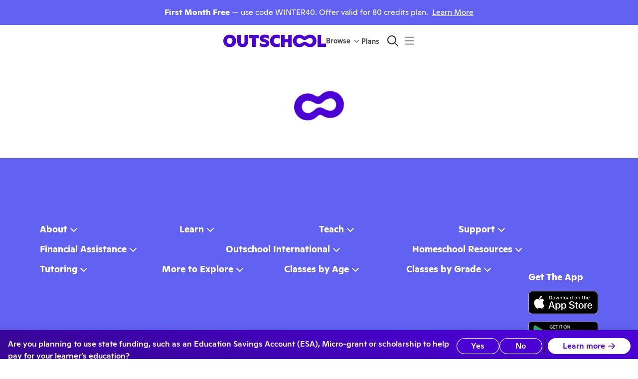

--- FILE ---
content_type: application/javascript
request_url: https://static2.outschool.com/master/main/public/js/4559.52dcdd42cf6a8e97cc92.js
body_size: 13719
content:
"use strict";(self.webpackChunk_outschool_website=self.webpackChunk_outschool_website||[]).push([[4559],{41463:function(e,n,t){t.d(n,{K:function(){return J},L:function(){return K}});var r=t(75052),a=t.n(r),o=t(72666),l=t.n(o),i=t(67012),s=t.n(i),c=t(8194),m=t.n(c),u=t(19148),d=t.n(u),p=t(1055),g=t(35263),f=t(36482),y=t(79072),h=t(12129),C=t(12259),v=t(28995),E=t(44194),b=t(67996),w=t(91695),k=t(94695),x=t(50893),S=t(22424),P=t(34946),Z=t(4677),F=t(61672),_=t(45928),B=t(90254),T=t(60552),M=t(3107),I=t(10232),W=t(96718),A=t(89808),U=t(12041),D=t(48099),O=t(22294),L=t(82694),N=t(36121),z=t(46433),$=t(2606);const j=["open","onClose"];var G,R,Y,V,q,Q,X;function H(e){var n;let{onClose:t=(()=>{}),onPaymentSaved:r=(async()=>{}),onGoBack:a,formOptions:o={},closeAfterSave:l=!0,isCoppaConsentCheck:i=!1}=e;const{t:s}=(0,F.$G)("client\\components\\account\\SavePaymentMethod"),[c,u]=A.useState(!1),[d,p]=A.useState("paymentMethods"),C=(0,N.ag)(),[v,{loading:E,error:b}]=(0,D.pS)(),[w,{loading:k,error:x}]=(0,D.EG)(),{title:S=null,description:P=null,buttonLabel:W=null}=o,$=s((null!=W?W:"saveNewCard"===d)?G||(G=m()(["Save Card"])):"saveBackup"===d?R||(R=m()(["Save my Backup Card"])):Y||(Y=m()(["Save"]))),{loading:j,error:H,paymentMethods:K,refetch:J}=(0,D.Ew)(),ne=null!==(n=K.find((e=>e.isCustomerDefault)))&&void 0!==n?n:K[0],[te,{error:re,loading:ae}]=(0,D.ds)(void 0,!0),{currentStatus:oe,loading:le}=(0,O.V)(),ie=(0,B.Z)(T.Es.Functional),se=!!ne,ce=K.some((e=>!!e.isBackUpForOffSessionCharges)),[me,ue]=(0,Z.Z)("SavedPaymentMethod.isBackupAlertDismissed",!1);A.useEffect((()=>{j||le||ie("save_payment_method_modal_view",{membershipStatus:oe,hasDefaultPaymentMethod:se})}),[ie,oe,j,le,se]);const[de,pe]=A.useState(!1),ge=A.useCallback((async()=>{pe(!0);try{var e;const n=null==ne?void 0:ne.uid,a=await te(),o="string"==typeof a.payment_method?a.payment_method:null===(e=a.payment_method)||void 0===e?void 0:e.id;"saveBackup"===d&&o&&o!==n&&(await w(n),await v(o,!0)),await J(),await r(),l?t():p("paymentMethods")}catch(e){await J(),console.error("Error saving payment method",e)}finally{pe(!1)}}),[te,t,r,l,J,d,v,w,null==ne?void 0:ne.uid]),fe=A.useCallback((()=>{if("paymentMethods"!==d)return p("paymentMethods"),void u(!1);a?a():t()}),[a,t,d]);A.useEffect((()=>{"paymentMethods"!==d&&ve(null)}),[d]),A.useEffect((()=>{j||H||ne||p("saveNewCard")}),[j,H,ne]);const ye=ae||k||E||de,he=re||b||x||H||null,[Ce,ve]=A.useState(null);return A.createElement(g.Z,null,A.createElement(f.Z,{variant:"h3",sx:{}},S||s("saveNewCard"===d?V||(V=m()(["Add a New Card"])):"saveBackup"===d?q||(q=m()(["Add a Backup Card"])):Q||(Q=m()(["Payment methods"])))),i&&A.createElement(g.Z,{sx:{marginTop:"1em",marginBottom:"1em"}},A.createElement(_.c,{t:s},A.createElement("span",null,"We collect your credit card info to make sure you're a grown-up (not a kid) and to comply with a U.S. law called"," ",A.createElement(M.Z,{url:"https://www.ftc.gov/tips-advice/business-center/guidance/complying-coppa-frequently-asked-questions-0"},"The Children's Online Privacy Protection Act (COPPA).")))),A.createElement(g.Z,{flex:!0,sx:{flexDirection:"column",gap:32,paddingTop:8,paddingBottom:24}},H?A.createElement(L.Z,{value:C,showStatusPageLink:U.yW}):null,"paymentMethods"===d?A.createElement(A.Fragment,null,A.createElement(f.Z,{variant:"body1",color:"text.secondary"},A.createElement(_.c,{t:s},"Your default card covers"," ",A.createElement("b",null,"all active enrollments and memberships"),". If a payment fails, we’ll automatically use your backup card.")),Ce&&A.createElement(y.ZP,{severity:"success",title:Ce.title},Ce.message),!!ne&&!ce&&!me&&A.createElement(y.ZP,{onClose:()=>ue(!0),severity:"info",title:s("Add a backup card"),action:A.createElement(h.zx,{variant:"text",color:"inherit",size:"small",onClick:()=>p("saveBackup"),sx:{marginTop:5}},s("Add a New Card"))},s("Never miss a class! If your default card fails, we’ll automatically try your backup.")),A.createElement(ee,{paymentMethods:K,setViewMode:p,isLoading:j,setSuccessMessage:ve})):"saveNewCard"===d?A.createElement(A.Fragment,null,A.createElement(f.Z,{variant:"body1",color:"text.secondary"},null!=P?P:s(X||(X=m()(["This payment method will be set as your default and be used for all Outschool payments, including memberships and class enrollments."])))),!!he&&A.createElement(y.ZP,{severity:"error",title:s("We couldn’t add your card.")},s("Please check your card details and try again. If the issue continues, try another card or contact support.")),A.createElement(z.Z,{setIsCardComplete:u,setBillingDetails:()=>{}})):"saveBackup"===d?A.createElement(A.Fragment,null,!!he&&A.createElement(y.ZP,{severity:"error",title:s("We couldn’t add your backup card.")},s("Please check your card details and try again. If the issue continues, try another card or contact support.")),A.createElement(z.Z,{setIsCardComplete:u,setBillingDetails:()=>{}})):null),A.createElement(g.Z,{flex:!0,sx:{justifyContent:"space-between"}},A.createElement(h.zx,{variant:"link",onClick:fe,disabled:ye},s("paymentMethods"===d?"Cancel":"Back")),A.createElement(h.zx,{variant:"contained",onClick:ge,startIcon:ae||E||de?A.createElement(I.Ho,null):void 0,disabled:ye||"paymentMethods"===d||"saveNewCard"===d&&!c||"saveBackup"===d&&!c},$)))}function K(e){const n=(0,p.c)(11);let t,r,a,o,i;if(n[0]!==e){var c=e;({open:r,onClose:t}=c),a=s()(c,j),n[0]=e,n[1]=t,n[2]=r,n[3]=a}else t=n[1],r=n[2],a=n[3];return n[4]!==t||n[5]!==a?(o=A.createElement(J,l()({onClose:t},a)),n[4]=t,n[5]=a,n[6]=o):o=n[6],n[7]!==t||n[8]!==r||n[9]!==o?(i=A.createElement(W.Z,{open:r,onClose:t},o),n[7]=t,n[8]=r,n[9]=o,n[10]=i):i=n[10],i}function J(e){const n=(0,p.c)(2);let t;return n[0]!==e?(t=A.createElement(N.vw,{amountInCents:0},A.createElement(H,e)),n[0]=e,n[1]=t):t=n[1],t}function ee(e){const n=(0,p.c)(38),{paymentMethods:t,setViewMode:r,isLoading:a,setSuccessMessage:o}=e,l=void 0!==a&&a,[i,s]=(0,D.pS)(),{loading:c}=s,[m,u]=(0,D.EG)(),{loading:f}=u,[y,E]=(0,D.jA)(),{loading:b}=E,{t:w}=(0,F.$G)("client\\components\\account\\SavePaymentMethod");let k;n[0]!==t?(k=t.some(te),n[0]=t,n[1]=k):k=n[1];const x=k;let P,Z,_,B,T,M,I;if(n[2]!==y||n[3]!==b||n[4]!==x||n[5]!==l||n[6]!==t||n[7]!==i||n[8]!==c||n[9]!==m||n[10]!==f||n[11]!==o){T=Symbol.for("react.early_return_sentinel");e:{const e=d()(t,["isCustomerDefault","isBackUpForOffSessionCharges"],["desc","desc"]);if(l){let e;n[17]===Symbol.for("react.memo_cache_sentinel")?(e=A.createElement(g.Z,{flex:!0,sx:{flexDirection:"column",gap:8}},A.createElement(C.Z,{variant:"rounded",width:"100%",height:50}),A.createElement(C.Z,{variant:"rounded",width:"100%",height:50})),n[17]=e):e=n[17],T=e;break e}const r=x?void 0:e.find(ne);let a;P=g.Z,Z=!0,n[18]===Symbol.for("react.memo_cache_sentinel")?(_={flexDirection:"column",gap:8},n[18]=_):_=n[18],n[19]!==y||n[20]!==b||n[21]!==(null==r?void 0:r.uid)||n[22]!==i||n[23]!==c||n[24]!==m||n[25]!==f||n[26]!==o?(a=e=>A.createElement(ae,{key:e.uid,paymentMethod:e,setAsBackup:i,setAsDefault:m,deletePaymentMethod:y,showSetAsBackupButton:(null==r?void 0:r.uid)===e.uid,disabled:b||c||f,setSuccessMessage:o}),n[19]=y,n[20]=b,n[21]=null==r?void 0:r.uid,n[22]=i,n[23]=c,n[24]=m,n[25]=f,n[26]=o,n[27]=a):a=n[27],B=e.map(a)}n[2]=y,n[3]=b,n[4]=x,n[5]=l,n[6]=t,n[7]=i,n[8]=c,n[9]=m,n[10]=f,n[11]=o,n[12]=P,n[13]=Z,n[14]=_,n[15]=B,n[16]=T}else P=n[12],Z=n[13],_=n[14],B=n[15],T=n[16];return T!==Symbol.for("react.early_return_sentinel")?T:(n[28]!==t.length||n[29]!==r||n[30]!==w?(M=t.length<10&&A.createElement(g.Z,{onClick:()=>r("saveNewCard"),flex:!0,sx:{cursor:"pointer",borderRadius:4,border:"1px dashed grey",borderColor:"grey.200",background:"white",paddingY:12,paddingX:16,alignItems:"center",gap:0,alignSelf:"stretch"}},A.createElement(h.zx,{startIcon:A.createElement(v.ZP,{icon:S.r8}),variant:"link"},w("Add a New Card"))),n[28]=t.length,n[29]=r,n[30]=w,n[31]=M):M=n[31],n[32]!==P||n[33]!==M||n[34]!==Z||n[35]!==_||n[36]!==B?(I=A.createElement(P,{flex:Z,sx:_},B,M),n[32]=P,n[33]=M,n[34]=Z,n[35]=_,n[36]=B,n[37]=I):I=n[37],I)}function ne(e){return!e.isCustomerDefault}function te(e){return!!e.isBackUpForOffSessionCharges}H.displayName="SavePaymentMethodModalContent";const re={color:"primary.main",fontWeight:500,fontSize:16};function ae(e){const n=(0,p.c)(43),{paymentMethod:t,setAsBackup:r,setAsDefault:o,deletePaymentMethod:l,showSetAsBackupButton:i,disabled:s,setSuccessMessage:c}=e,m=void 0!==i&&i,u=void 0!==s&&s,{currentStatus:d,loading:f}=(0,O.V)(),{t:y}=(0,F.$G)("client\\components\\account\\SavePaymentMethod"),[C,v]=A.useState(null),S=Boolean(C);let Z;n[0]===Symbol.for("react.memo_cache_sentinel")?(Z=e=>{v(e.currentTarget)},n[0]=Z):Z=n[0];const _=Z;let B;n[1]===Symbol.for("react.memo_cache_sentinel")?(B=()=>{v(null)},n[1]=B):B=n[1];const T=B;let M,I,W,U;n[2]===Symbol.for("react.memo_cache_sentinel")?(M={paddingY:12,paddingX:16,alignItems:"center",gap:12,alignSelf:"stretch",borderRadius:4,border:"1px solid grey",borderColor:"grey.200",background:"white"},n[2]=M):M=n[2],n[3]!==t?(I=A.createElement($.$2,{paymentMethod:t}),n[3]=t,n[4]=I):I=n[4],n[5]!==t.isBackUpForOffSessionCharges||n[6]!==t.isCustomerDefault||n[7]!==y?(W=t.isCustomerDefault?A.createElement(E.Z,{color:"primary",label:y("Default"),size:"small"}):t.isBackUpForOffSessionCharges?A.createElement(E.Z,{color:"neutral",label:y("Backup"),size:"small"}):null,n[5]=t.isBackUpForOffSessionCharges,n[6]=t.isCustomerDefault,n[7]=y,n[8]=W):W=n[8],n[9]!==t.uid||n[10]!==r||n[11]!==c||n[12]!==m||n[13]!==y?(U=m&&A.createElement(h.zx,{variant:"link",onClick:async()=>{await r(t.uid,!0),c({title:y("Your backup card has been added!"),message:y("We’ll use it automatically if your primary payment fails. Update or manage cards anytime in Settings.")})},sx:{marginLeft:"auto"}},y("Set as backup")),n[9]=t.uid,n[10]=r,n[11]=c,n[12]=m,n[13]=y,n[14]=U):U=n[14];const D=u||S||f,L=t.isCustomerDefault?"inherit":"primary",N=m?void 0:"auto",z=t.isCustomerDefault?"neutral.main":"primary";let j,G,R,Y,V;return n[15]!==N||n[16]!==z?(j={marginLeft:N,padding:4,cursor:"pointer",borderColor:"transparent",color:z},n[15]=N,n[16]=z,n[17]=j):j=n[17],n[18]!==L||n[19]!==j||n[20]!==D?(G=A.createElement(b.hU,{onClick:_,icon:P.iV,disabled:D,color:L,sx:j}),n[18]=L,n[19]=j,n[20]=D,n[21]=G):G=n[21],n[22]!==d||n[23]!==l||n[24]!==t.isBackUpForOffSessionCharges||n[25]!==t.isCustomerDefault||n[26]!==t.uid||n[27]!==r||n[28]!==o||n[29]!==c||n[30]!==y?(R=t.isCustomerDefault&&d===x.N8u.Active?A.createElement(A.Fragment,null,A.createElement(w.Z,{sx:{maxWidth:304,whiteSpace:"normal"}},y("You can’t delete your default card while subscribed to a membership. To delete this card, set another card as default or cancel the membership.")),A.createElement(w.Z,{disabled:!0,sx:a()(a()({},re),{},{color:"grey.500"})},y("Delete card"))):A.createElement(A.Fragment,null,A.createElement(w.Z,{disabled:!!t.isCustomerDefault,onClick:async()=>{await o(t.uid),c({title:y("Your default card has been updated!"),message:y("All future payments will use this card.")})},sx:re},y("Set as default")),A.createElement(w.Z,{onClick:async()=>{const e=!t.isBackUpForOffSessionCharges;await r(t.uid,e),e&&c({title:y("Your backup card has been added!"),message:y("We’ll use it automatically if your primary payment fails. Update or manage cards anytime in Settings.")})},sx:re},t.isBackUpForOffSessionCharges?y("Stop using as backup"):y("Set as backup")),A.createElement(w.Z,{sx:a()(a()({},re),{},{color:"error.600"}),onClick:()=>l(t.uid)},y("Delete card"))),n[22]=d,n[23]=l,n[24]=t.isBackUpForOffSessionCharges,n[25]=t.isCustomerDefault,n[26]=t.uid,n[27]=r,n[28]=o,n[29]=c,n[30]=y,n[31]=R):R=n[31],n[32]!==C||n[33]!==S||n[34]!==R?(Y=A.createElement(k.Z,{anchorEl:C,open:S,onClose:T,onClick:T},R),n[32]=C,n[33]=S,n[34]=R,n[35]=Y):Y=n[35],n[36]!==t.uid||n[37]!==G||n[38]!==Y||n[39]!==I||n[40]!==W||n[41]!==U?(V=A.createElement(g.Z,{key:t.uid,flex:!0,sx:M},I,W,U,G,Y),n[36]=t.uid,n[37]=G,n[38]=Y,n[39]=I,n[40]=W,n[41]=U,n[42]=V):V=n[42],V}},12245:function(e,n,t){var r=t(90231),a=t(89808);n.Z=e=>{let{cancelLabel:n,onCancel:t,disabled:o,primaryLabel:l,immediatePrimaryAction:i,trackingName:s,trackingSharedProperties:c={}}=e;return a.createElement(r.Z,{cancelLabel:n,onCancel:t,disabled:o,primaryLabel:l,immediatePrimaryAction:i,trackingName:s,trackingSharedProperties:c,sx:{marginTop:"1em",paddingTop:"1em",borderTop:"1px solid",borderColor:"gray300",justifyContent:"space-between"}})}},41160:function(e,n,t){t.d(n,{Z:function(){return p}});var r=t(1055),a=t(12259),o=t(35263),l=t(28995),i=t(76195),s=t(49437),c=t(89808),m=t(17746),u=t(87029),d=t(5633);function p(e){const n=(0,r.c)(30),{activity:t,section:p,enrollmentInputs:g,learnersAcceptingGiftEnrollments:f,donationInput:y,priceCents:h,isBuyoutSection:C,canPayLater:v,isMeetingPrepay:E,oneOnOneNextBillingDate:b,children:w,useSimplifiedPaymentUI:k}=e;let x;n[0]!==g?(x=void 0===g?[]:g,n[0]=g,n[1]=x):x=n[1];const S=x,P=void 0!==v&&v,{pricingBreakdown:Z,promoCode:F,isWeeklyPayment:_}=(0,m.m)(),{isBaseCurrency:B,currencyDisclaimer:T}=(0,s.p)();let M,I,W,A,U;return n[2]===Symbol.for("react.memo_cache_sentinel")?(M={marginTop:"1em"},n[2]=M):M=n[2],n[3]!==t||n[4]!==P||n[5]!==w||n[6]!==y||n[7]!==S||n[8]!==C||n[9]!==E||n[10]!==_||n[11]!==f||n[12]!==b||n[13]!==h||n[14]!==Z||n[15]!==F||n[16]!==p||n[17]!==k?(I=Z?c.createElement(u.cE,{activity:t,section:p,isBuyoutSection:C,pricingBreakdown:Z,promoCode:F,enrollmentInputs:S,learnersAcceptingGiftEnrollments:f,donationInput:y,isWeeklyPayment:_,priceCents:h,isMeetingPrepay:E,canPayLater:P,oneOnOneNextBillingDate:b,useSimplifiedPaymentUI:k},w):c.createElement(a.Z,{variant:"rounded",width:"100%",height:93,sx:{marginTop:8,borderRadius:16}}),n[3]=t,n[4]=P,n[5]=w,n[6]=y,n[7]=S,n[8]=C,n[9]=E,n[10]=_,n[11]=f,n[12]=b,n[13]=h,n[14]=Z,n[15]=F,n[16]=p,n[17]=k,n[18]=I):I=n[18],n[19]!==T||n[20]!==B?(W=!B&&!!T&&c.createElement(o.Z,{flex:!0,sx:{fontSize:"0.875em",marginBottom:"1em",color:"grey.700",flexDirection:"row"}},c.createElement(o.Z,{flex:!0,sx:{color:"#B28B1E",fontSize:"16px",marginRight:"0.5em",paddingTop:"0.5em"}},c.createElement(l.ZP,{icon:i.eH,sx:{fontSize:"16px"}})),c.createElement(o.Z,{flex:!0},T)),n[19]=T,n[20]=B,n[21]=W):W=n[21],n[22]!==t.isClub||n[23]!==t.isSelfPaced||n[24]!==h?(A=c.createElement(d.Z,{priceCents:h,isSelfPaced:t.isSelfPaced,isClub:t.isClub}),n[22]=t.isClub,n[23]=t.isSelfPaced,n[24]=h,n[25]=A):A=n[25],n[26]!==I||n[27]!==W||n[28]!==A?(U=c.createElement(o.Z,{sx:M},I,W,A),n[26]=I,n[27]=W,n[28]=A,n[29]=U):U=n[29],U}},5633:function(e,n,t){t.d(n,{Z:function(){return k}});var r,a=t(8194),o=t.n(a),l=t(1055),i=t(35263),s=t(36482),c=t(40835),m=t(71914),u=t(61672),d=t(20546),p=t(97072),g=t.n(p),f=t(13197),y=t(3107),h=t(42050),C=t(12188),v=t(69854),E=t(48867),b=t(89808),w=t(17746);function k(e){const n=(0,l.c)(24),{priceCents:t,isSelfPaced:r,isClub:a}=e,o=void 0!==r&&r,p=void 0!==a&&a,g=(0,m.b)(),{t:k}=(0,u.$G)("client\\components\\enrolling\\enrollmentForm\\RefundPolicy"),{currentUser:x}=(0,f.kP)(),{isUsingPurchaseOrder:S,pricingBreakdown:P}=(0,w.m)(),Z=!!(null==P?void 0:P.pricingOfferCents);let F;n[0]!==S||n[1]!==Z?(F={isUsingPurchaseOrder:S,isUsingPricingOffer:Z},n[0]=S,n[1]=Z,n[2]=F):F=n[2];const{serviceFeePercentage:_}=function(e){var n;let{isUsingPurchaseOrder:t=!1,isUsingPricingOffer:r=!1}=e;const{currentUser:a}=(0,f.kP)(),o=(0,v.Le)(),l=(null==a?void 0:a.organizationAdmin)&&(null==a||null===(n=a.roles)||void 0===n?void 0:n.includes(h.G7.CanOrganizationEnroll));return{serviceFeePercentage:o||t||r||l?0:C.YX}}(F),{refundPolicyString:B}=(0,E.ZP)();let T;n[3]!==B?(T=B(c.or.Limited),n[3]=B,n[4]=T):T=n[4];const{refundPolicyDescription:M,refundPolicyCreditDescription:I,refundPolicyCreditDescriptionSelfPaced:W,refundPolicyCreditDescriptionClub:A}=T;if(null===t||t<=0)return null;let U;n[5]!==k?(U=k("Cancel within 24 hours of purchase to receive a refund. If the class meets within     24 hours, cancel before it begins to receive a refund."),n[5]=k,n[6]=U):U=n[6];const D=U;let O;n[7]!==k?(O=k("Cancel within 24 hours of purchase to receive a refund. If class access begins within     24 hours, cancel before access starts to receive a refund."),n[7]=k,n[8]=O):O=n[8];const L=O;let N;n[9]!==k?(N=k("Cancel within 24 hours of purchase to receive a refund."),n[9]=k,n[10]=N):N=n[10];const z=N;let $,j,G;$=(null==x?void 0:x.canPayWithSubscriptionCredits)?o?W:p?A:I:_?o?L:p?z:D:M,n[11]===Symbol.for("react.memo_cache_sentinel")?(j={paddingLeft:"1em",paddingRight:"1em",paddingTop:"0.5em"},n[11]=j):j=n[11],n[12]===Symbol.for("react.memo_cache_sentinel")?(G={color:"grey.900"},n[12]=G):G=n[12];const R=$;let Y,V,q,Q;return n[13]!==(null==x?void 0:x.canPayWithSubscriptionCredits)||n[14]!==g?(Y=(null==x?void 0:x.canPayWithSubscriptionCredits)?(0,d.aM)(g):(0,d.QP)(g),n[13]=null==x?void 0:x.canPayWithSubscriptionCredits,n[14]=g,n[15]=Y):Y=n[15],n[16]!==k?(V=k("Learn More"),n[16]=k,n[17]=V):V=n[17],n[18]!==Y||n[19]!==V?(q=b.createElement(y.Z,{url:Y},V),n[18]=Y,n[19]=V,n[20]=q):q=n[20],n[21]!==$||n[22]!==q?(Q=b.createElement(i.Z,{sx:j},b.createElement(s.Z,{variant:"body2",sx:G},R," ",q)),n[21]=$,n[22]=q,n[23]=Q):Q=n[23],Q}k.fragments={activity:g()(r||(r=o()(["\n    fragment RefundPolicy_activity on Activity {\n      isClub\n      is_ongoing_weekly\n      allows_recurring_payment\n      hasTeacherSchedule\n      size_max\n      duration_weeks\n      weekly_meetings\n      refundPolicy {\n        name\n        description\n        type\n      }\n    }\n  "])))}},66375:function(e,n,t){t.d(n,{Z:function(){return u}});var r=t(1055),a=t(28995),o=t(36482),l=t(35263),i=t(36278),s=t(61672),c=t(6287),m=t(89808);function u(e){const n=(0,r.c)(25),{activity:t,isWeeklyPayment:u,oneOnOneNextBillingDate:d,canPayLater:p,isMeetingPrepay:g,isSubscriptionCreditPurchase:f}=e,y=void 0!==p&&p,h=void 0!==g&&g,{t:C}=(0,s.$G)("client\\components\\enrolling\\enrollmentForm\\SubscriptionDisclaimer");let v,E,b,w,k,x,S;if(t.is_ongoing_weekly){let e;n[0]!==f||n[1]!==C?(e=C(f?"Credits are automatically deducted each Sunday.       If you have insufficient credits, your saved payment method will be automatically charged for the remaining amount.       Visit the classroom to withdraw before Sunday to avoid new charges.":"You will be automatically charged each week on Sunday. To withdraw and stop recurring charges, visit the classroom page."),n[0]=f,n[1]=C,n[2]=e):e=n[2],v=e}else if(t.isClub){let e;n[3]!==f||n[4]!==C?(e=C(f?"Credits are automatically deducted at the end of each month.       If you have insufficient credits, your saved payment method will be automatically charged for the remaining amount.       To cancel, visit the group page.":"You will be automatically charged at the end of each month. To withdraw, visit the group page."),n[3]=f,n[4]=C,n[5]=e):e=n[5],v=e}else if(u){let e;n[6]!==t.isSelfPaced||n[7]!==f||n[8]!==C?(e=f?C("Credits are automatically deducted each Sunday.       If you have insufficient credits, your saved payment method will be automatically charged for the remaining amount.       Visit the classroom to withdraw before Sunday to avoid new charges."):t.isSelfPaced?C("You will be automatically charged each week on Sunday. To withdraw and stop recurring charges, visit the classroom page."):C("You will be automatically charged each week on Sunday until the class ends. To withdraw and stop recurring charges, visit the classroom page."),n[6]=t.isSelfPaced,n[7]=f,n[8]=C,n[9]=e):e=n[9],v=e}else if(t.hasTeacherSchedule&&d&&!h){let e,t;n[10]!==C?(e=C("Charged Weekly"),n[10]=C,n[11]=e):e=n[11],E=e,n[12]!==y||n[13]!==f||n[14]!==C?(t=C(f?"Credits are automatically deducted each Sunday.           If you have insufficient credits, your saved payment method will be automatically charged for the remaining amount.           Visit the classroom to withdraw before Sunday to avoid new charges.":y?"Enroll now, pay weekly. You will be automatically charged weekly on Sundays before the class date.":"Enroll now, pay weekly. Today pay the amount identified above and automatically be               charged weekly for the recurring meetings on Sundays before the class date."),n[12]=y,n[13]=f,n[14]=C,n[15]=t):t=n[15],v=t}return v?(n[16]===Symbol.for("react.memo_cache_sentinel")?(b={fontSize:"0.875em",marginTop:"0.75em",borderRadius:(0,c.Q1)(8),padding:(0,c.Q1)(16),backgroundColor:"white"},n[16]=b):b=n[16],n[17]===Symbol.for("react.memo_cache_sentinel")?(w=m.createElement(a.ZP,{icon:i.sq,sx:{fontSize:"1.333em",marginTop:"0.25em",marginRight:"0.5em"}}),n[17]=w):w=n[17],n[18]!==E?(k=!!E&&m.createElement(o.Z,{variant:"subtitle1"},E),n[18]=E,n[19]=k):k=n[19],n[20]!==v?(x=m.createElement(o.Z,{variant:"body2"},v),n[20]=v,n[21]=x):x=n[21],n[22]!==k||n[23]!==x?(S=m.createElement(l.Z,{sx:b},m.createElement(l.Z,{flex:!0},w,m.createElement(l.Z,null,k,x))),n[22]=k,n[23]=x,n[24]=S):S=n[24],S):null}},87029:function(e,n,t){t.d(n,{cE:function(){return R},qi:function(){return H}});var r=t(75052),a=t.n(r),o=t(72666),l=t.n(o),i=t(8194),s=t.n(i),c=t(58359),m=t.n(c),u=t(33586),d=t.n(u),p=t(1055),g=t(35263),f=t(36482),y=t(12188),h=t(50893),C=t(61672),v=t(49437),E=t(46766),b=t(28995),w=t(47972),k=t(39085),x=t(45928),S=t(3107),P=t(6790),Z=t(89808);function F(e){let{iconColor:n="primary"}=e;const{t:t}=(0,C.$G)("ui-components-website\\IterableEmailCaptureBox"),r=y.YX;return Z.createElement(E.Z,{title:Z.createElement(g.Z,null,Z.createElement(f.Z,{variant:"subtitle1"},t("What is the Marketplace Fee?")),Z.createElement(x.c,{t:t},Z.createElement(f.Z,{variant:"body2"},"The Marketplace Fee is a ",{serviceFeePercentage:r},"% charge applied to your purchase price. This fee helps us run and maintain the platform, such as for security and transaction processing.",Z.createElement(g.Z,{sx:{marginTop:"1em"}},"Did you know? Members pays no marketplace fees and receive free monthly credits."," ",Z.createElement(S.Z,{url:(0,P.vYc)(),trackingName:"subscription_join_marketplace_fee_tooltip"}," ","Learn more"," ",Z.createElement(b.ZP,{icon:w.wl,color:n,sx:{marginLeft:"0.25em",cursor:"pointer"}}))))))},Z.createElement(b.ZP,{icon:k.sp,color:n,sx:{marginLeft:"0.25em",cursor:"pointer"}}))}var _,B,T,M,I,W,A,U,D,O=t(64416),L=t(6287),N=t(29105),z=t(66375),$=t(67353);const j={marginBottom:"1em",background:"rgba(43, 167, 206, 0.05)",border:"1px solid rgba(43, 167, 206, 0.2)",borderRadius:"0.25em",padding:"1em"},G={justifyContent:"space-between",alignItems:"center",paddingTop:"0.25em"};function R(e){var n,t,r,a,o,l,i,c,m,u;let{activity:p,section:E,pricingBreakdown:b,promoCode:w,enrollmentInputs:k,learnersAcceptingGiftEnrollments:x,donationInput:S,isBuyoutSection:P,isWeeklyPayment:F,isMeetingPrepay:N,priceCents:R,oneOnOneNextBillingDate:J,canPayLater:ee=!1,useSimplifiedPaymentUI:ne,children:te}=e;const{t:re}=(0,C.$G)("client\\components\\enrolling\\enrollmentForm\\priceBreakdown\\LoadedPriceBreakdown"),{renderCurrencyString:ae,isBaseCurrency:oe,currencyDisclaimer:le}=(0,v.p)(),{pricingOffer:ie,pricingOfferState:se,serviceFeePercentage:ce}=null!=b?b:{},[me,ue]=d()(k,(e=>e.isGift)),de=null==b?void 0:b.originalTotalCents,pe=ee?0:null!==(n=null==b?void 0:b.stripeCents)&&void 0!==n?n:0,ge=Boolean(null==ie?void 0:ie.buyerOrgName),fe=ge?re("This purchase is not eligible for your {{organizationName}} offer.",{organizationName:null==ie?void 0:ie.buyerOrgName}):re("This purchase is not eligible for our financial assistance offer."),ye=!!p.is_ongoing_weekly,he=!!p.hasTeacherSchedule,Ce=F&&(null==b?void 0:b.hasProratedEnrollments)&&(null==b?void 0:b.perEnrollmentCurrentWeekCents)!==(null==b?void 0:b.perEnrollmentWeeklyCents),ve=Ce||!F&&(null==b?void 0:b.hasProratedEnrollments),Ee=he&&N?re("per session"):ye||F?re("per week"):p.isClub?re("per month"):"",be=Ce?re("prorated"):Ee,we=ae({priceInCents:(0,y.Gb)(k)}),ke=ae({priceInCents:null!==(t=null==ie?void 0:ie.userLimitCents)&&void 0!==t?t:0}),xe=null==w?void 0:w.toUpperCase(),Se=ye||p.isClub?re(_||(_=s()(["Total"]))):re(B||(B=s()(["Total due today"]))),Pe=!!ce&&(F||he);return Z.createElement(g.Z,{sx:{position:"relative"},"aria-live":"polite"},se===h.j5M.ValidFinancialAid&&Z.createElement(g.Z,{sx:j},Z.createElement(g.Z,null,re(T||(T=s()(["This class is discounted because you registered for financial assistance."])))),Z.createElement(O.Z,{y:"medium"}),Z.createElement(g.Z,{sx:{fontWeight:"fontWeightBold"}},re(M||(M=s()(["Please use this donation responsibly so as many families can benefit from it as possible."])))),(null!==(r=null==k?void 0:k.length)&&void 0!==r?r:0)>0&&ye&&Z.createElement(g.Z,{sx:{marginTop:"1em"}},re("Your weekly subscription renewal will cost {{weeklySubscriptionRenewalPriceText}} when this offer ends. We will email you at least 24 hours in advance before we start charging your card.",{weeklySubscriptionRenewalPriceText:we}))),se===h.j5M.InvalidDate&&Z.createElement(g.Z,{sx:{marginBottom:"1em"}},"".concat(fe," ").concat(re(I||(I=s()(["It is out of the date range for the offer."]))))),se===h.j5M.InvalidOverTotalCap&&Z.createElement(g.Z,{sx:{marginBottom:"1em"}},"".concat(fe," ").concat(re(W||(W=s()(["The program has run out of budgeted funds for Outschool classes. All classes are now full price."],["The program has run out of budgeted \\\nfunds for Outschool classes. All classes are now full price."]))))),se===h.j5M.InvalidOverUserCap&&Z.createElement(g.Z,{sx:{marginBottom:"1em"}},ge?re('You have reached the spending limit of {{spendingLimit}} for your "{{organizationName}}" pricing offer. All classes are now full price.',{spendingLimit:ke,organizationName:null==ie?void 0:ie.buyerOrgName}):re("You have reached the spending limit of {{spendingLimit}} for your financial assistance offer. All classes are now full price.",{spendingLimit:ke})),!!(null==E?void 0:E.allowsLateEnrollment)&&!!(null==E?void 0:E.progress)&&Z.createElement(g.Z,{sx:e=>({border:"1px solid",borderColor:e.palette.neutral.light,borderRadius:e.spacing(8),padding:e.spacing(16),marginBottom:e.spacing(20)})},Z.createElement(f.Z,{variant:"body1",emphasized:!0},re("{{pastMeetingCount}} of {{totalMeetingCount}} meetings has already occurred. ",{pastMeetingCount:E.progress.pastMeetingCount,totalMeetingCount:E.progress.totalMeetingCount,count:E.progress.pastMeetingCount,defaultValue_plural:"{{pastMeetingCount}} of {{totalMeetingCount}} meetings have already occurred. "})),Z.createElement(f.Z,{variant:"body1"},re("Pay only for the remaining {{remainingMeetingCount}} meeting.",{remainingMeetingCount:E.progress.remainingMeetingCount,count:E.progress.remainingMeetingCount,defaultValue_plural:"Pay only for the remaining {{remainingMeetingCount}} meetings."}))),Z.createElement(g.Z,{sx:{backgroundColor:"#F0F3FF",borderRadius:16,padding:"0.5em"}},Z.createElement(g.Z,{sx:{padding:"0.5em"}},ue.map(((e,n)=>{var t;return Z.createElement(V,{key:(null===(t=e.learner)||void 0===t?void 0:t.uid)||n,enrollmentInput:e,periodText:Ee,pricingBreakdown:b,isWeeklyPayment:F,durationWeeks:p.duration_weeks,serviceFeePercentage:ce})})),me&&Z.createElement(Q,{enrollmentInputs:me,enrollmentDiscountPercentage:null!==(a=null===(o=p.pricingInfo)||void 0===o?void 0:o.upfrontDiscountPercentage)&&void 0!==a?a:0,enrollmentWeeklyTotalPrice:null!==(l=null===(i=p.pricingInfo)||void 0===i?void 0:i.totalPriceCentsForWeeklyPayments)&&void 0!==l?l:0,shouldCalculatePriceWithoutServiceFee:Pe,serviceFeePercentage:ce}),Boolean(S)&&Z.createElement(Y,{amountCents:null==S?void 0:S.amountCents}),null==x?void 0:x.map(((e,n)=>Z.createElement(X,{key:e.uid||n,learner:e}))),!P&&k&&b&&!!b.perEnrollmentUpfrontCents&&!!b.perEnrollmentTotalWeeklyCents&&!F&&p.pricingInfo&&p.pricingInfo.upfrontDiscountPercentage>0&&Z.createElement(g.Z,{sx:{color:"success.600"},"data-test-id":"upfront-discount"},Z.createElement(g.Z,{flex:!0,sx:G,"data-test-id":"upfront-discount-adjustment"},Z.createElement(H,{label:re("Upfront payment discount ({{percentageOff}}%)",{percentageOff:p.pricingInfo.upfrontDiscountPercentage}),adjustmentCents:(0,y.Rv)(b.perEnrollmentUpfrontCents*k.length-b.perEnrollmentTotalWeeklyCents*k.length,b.serviceFeePercentage)}))),!!ce&&ce>0&&Z.createElement(q,{pricingBreakdown:b,serviceFeePercentage:ce,periodText:Ee}),Z.createElement(g.Z,{sx:{height:0,margin:(0,L.Q1)(12,0),borderTop:"1px solid",borderColor:"grey.300"}}),!!de&&de!==pe&&!ee&&Z.createElement(Z.Fragment,null,Z.createElement(g.Z,{flex:!0,sx:G},Z.createElement(g.Z,null,re(A||(A=s()(["Subtotal"])))+":"),Z.createElement($.n,{amountCents:de,periodText:be})),Z.createElement(g.Z,{sx:{color:"#29a877"},"data-test-id":"discount"},P&&Z.createElement(g.Z,{flex:!0,sx:G,"data-test-id":"buyout-adjustment"},Z.createElement(H,{label:re(U||(U=s()(["Teacher price adjustment:"]))),adjustmentCents:b.totalCents-b.originalTotalCents})),Boolean(b.pricingOfferCents)&&Z.createElement(Z.Fragment,null,Z.createElement(g.Z,{flex:!0,sx:G,"data-test-id":"pricing-offer-adjustment"},Z.createElement(H,{label:re("{{organizationName}} sponsorship:",{organizationName:null==ie?void 0:ie.buyerOrgName}),adjustmentCents:-b.pricingOfferCents})),Z.createElement(g.Z,{flex:!0,sx:G},Z.createElement(K,{label:re("Current {{organizationName}} Wallet Balance",{organizationName:null==ie?void 0:ie.buyerOrgName}),amountCents:null!==(c=null==ie?void 0:ie.remainingCapCents)&&void 0!==c?c:0,dataTestId:"wallet-before-balance"}))),Boolean(b.storedCreditCents)&&Z.createElement(g.Z,{flex:!0,sx:G,"data-test-id":"credit-adjustment"},Z.createElement(H,{label:re("Outschool Balance")+":",adjustmentCents:-b.storedCreditCents})),Boolean(b.couponCents)&&Z.createElement(g.Z,{flex:!0,sx:[{color:"success.600"},...Array.isArray(G)?G:[G]],"data-test-id":"coupon-adjustment"},Z.createElement(H,{label:re('"{{promoCode}}" promo:',{promoCode:xe}),adjustmentCents:-b.couponCents})))),Z.createElement(g.Z,{flex:!0,sx:[{fontWeight:700},...Array.isArray(G)?G:[G]]},Z.createElement(g.Z,null,Se,":"),Z.createElement($.n,{amountCents:(null==k?void 0:k.length)?pe:"-",dataTestId:"total-price",showWarning:!oe&&Boolean(le),useFree:!ee,periodText:ve?re("prorated"):"",periodTextSx:ve?{fontWeight:"bold"}:void 0})),p.isClub&&R>0&&Z.createElement(f.Z,{variant:"inherit",sx:{fontSize:14}},re(D||(D=s()(["Prorated for your first month"])))),Boolean(ie)&&0!=b.pricingOfferCents&&Z.createElement(g.Z,{flex:!0,sx:G},Z.createElement(K,{label:re("Remaining {{organizationName}} Wallet Balance",{organizationName:null==ie?void 0:ie.buyerOrgName}),amountCents:(null!==(m=null==ie?void 0:ie.remainingCapCents)&&void 0!==m?m:0)-(null!==(u=null==b?void 0:b.pricingOfferCents)&&void 0!==u?u:0),dataTestId:"wallet-after-balance"}))),!ne&&R>0&&Z.createElement(z.Z,{activity:p,isWeeklyPayment:!!F,oneOnOneNextBillingDate:J,canPayLater:ee,isMeetingPrepay:N,isSubscriptionCreditPurchase:!1}),te))}function Y(e){const n=(0,p.c)(11),{amountCents:t}=e,{t:r}=(0,C.$G)("client\\components\\enrolling\\enrollmentForm\\priceBreakdown\\LoadedPriceBreakdown");let a;n[0]!==r?(a=r("Donation"),n[0]=r,n[1]=a):a=n[1];const o=a;if(t&&t>0){let e,r,a,l;return n[2]===Symbol.for("react.memo_cache_sentinel")?(e=[{color:"grey.500"},...Array.isArray(G)?G:[G]],n[2]=e):e=n[2],n[3]!==o?(r=Z.createElement(g.Z,null,o),n[3]=o,n[4]=r):r=n[4],n[5]!==t?(a=Z.createElement($.n,{amountCents:t}),n[5]=t,n[6]=a):a=n[6],n[7]!==e||n[8]!==r||n[9]!==a?(l=Z.createElement(g.Z,{flex:!0,sx:e},r,a),n[7]=e,n[8]=r,n[9]=a,n[10]=l):l=n[10],l}return null}function V(e){const n=(0,p.c)(29),{enrollmentInput:t,periodText:r,pricingBreakdown:a,isWeeklyPayment:o,durationWeeks:l,serviceFeePercentage:i}=e,{t:s}=(0,C.$G)("client\\components\\enrolling\\enrollmentForm\\priceBreakdown\\LoadedPriceBreakdown");let c;n[0]!==t?(c=N.ss(t,t.learner)||"-----",n[0]=t,n[1]=c):c=n[1];const m=c;let u;if(n[2]!==t||n[3]!==s){const e=N.Wq(t,t.learner);u=e?s("age {{age}}",{age:e}):"--",n[2]=t,n[3]=s,n[4]=u}else u=n[4];const d=u;let f,h=null;if(a.perEnrollmentWeeklyCents&&(h=o?a.perEnrollmentWeeklyCents:a.perEnrollmentTotalWeeklyCents?(null==a?void 0:a.hasProratedEnrollments)?(0,y.Rv)(a.perEnrollmentWeeklyCents,i)*(null!=l?l:0):a.perEnrollmentTotalWeeklyCents:a.perEnrollmentUpfrontCents),null===h){let e;var v,E;n[5]!==l||n[6]!==t.price_cents||n[7]!==o||n[8]!==a.perEnrollmentUpfrontCents?(e=o&&l?Math.round((null!==(v=a.perEnrollmentUpfrontCents)&&void 0!==v?v:t.price_cents)/l):null!==(E=a.perEnrollmentUpfrontCents)&&void 0!==E?E:t.price_cents,n[5]=l,n[6]=t.price_cents,n[7]=o,n[8]=a.perEnrollmentUpfrontCents,n[9]=e):e=n[9],h=e}n[10]!==o||n[11]!==a.hasProratedEnrollments||n[12]!==a.perEnrollmentTotalWeeklyCents||n[13]!==a.perEnrollmentUpfrontCents||n[14]!==i?(f=!(null==a?void 0:a.hasProratedEnrollments)||o?0:i&&(null==a?void 0:a.perEnrollmentTotalWeeklyCents)?(0,y.Rv)(a.perEnrollmentTotalWeeklyCents,i):null==a?void 0:a.perEnrollmentUpfrontCents,n[10]=o,n[11]=a.hasProratedEnrollments,n[12]=a.perEnrollmentTotalWeeklyCents,n[13]=a.perEnrollmentUpfrontCents,n[14]=i,n[15]=f):f=n[15];const b=f;let w,k,x,S,P;return n[16]===Symbol.for("react.memo_cache_sentinel")?(w=[{color:"grey.900"},...Array.isArray(G)?G:[G]],n[16]=w):w=n[16],n[17]!==d||n[18]!==m?(k=Z.createElement(g.Z,{className:"amp-block","data-private":!0},m," (",d,")"),n[17]=d,n[18]=m,n[19]=k):k=n[19],n[20]===Symbol.for("react.memo_cache_sentinel")?(x={flexDirection:"row"},n[20]=x):x=n[20],n[21]!==h||n[22]!==r||n[23]!==i||n[24]!==b?(S=Z.createElement(g.Z,{flex:!0,sx:x},b?Z.createElement($.n,{amountCents:h,proratedAmountCents:b,periodText:r}):Z.createElement($.n,{amountCents:(0,y.Rv)(h,i),periodText:r})),n[21]=h,n[22]=r,n[23]=i,n[24]=b,n[25]=S):S=n[25],n[26]!==k||n[27]!==S?(P=Z.createElement(g.Z,{flex:!0,sx:w},k,S),n[26]=k,n[27]=S,n[28]=P):P=n[28],P}function q(e){var n;const t=(0,p.c)(16),{pricingBreakdown:r,serviceFeePercentage:a,periodText:o}=e,{t:l}=(0,C.$G)("client\\components\\enrolling\\enrollmentForm\\priceBreakdown\\LoadedPriceBreakdown"),i=null!==(n=null==r?void 0:r.totalCents)&&void 0!==n?n:0;let s;t[0]!==i||t[1]!==a?(s=(0,y.is)(i,a),t[0]=i,t[1]=a,t[2]=s):s=t[2];const c=s;let m,u,d,h,v,E,b;return t[3]===Symbol.for("react.memo_cache_sentinel")?(m=[{color:"grey.600"},...Array.isArray(G)?G:[G]],t[3]=m):m=t[3],t[4]===Symbol.for("react.memo_cache_sentinel")?(u={color:"grey.600"},t[4]=u):u=t[4],t[5]!==l?(d=l("Marketplace fee"),t[5]=l,t[6]=d):d=t[6],t[7]===Symbol.for("react.memo_cache_sentinel")?(h=Z.createElement(F,null),t[7]=h):h=t[7],t[8]!==d?(v=Z.createElement(f.Z,{sx:u},d,h),t[8]=d,t[9]=v):v=t[9],t[10]!==o||t[11]!==c?(E=Z.createElement($.n,{amountCents:c,periodText:o}),t[10]=o,t[11]=c,t[12]=E):E=t[12],t[13]!==v||t[14]!==E?(b=Z.createElement(g.Z,{flex:!0,sx:m},v,E),t[13]=v,t[14]=E,t[15]=b):b=t[15],b}function Q(e){const n=(0,p.c)(12),{enrollmentInputs:t,enrollmentDiscountPercentage:r,enrollmentWeeklyTotalPrice:a,shouldCalculatePriceWithoutServiceFee:o,serviceFeePercentage:l}=e,{t:i}=(0,C.$G)("client\\components\\enrolling\\enrollmentForm\\priceBreakdown\\LoadedPriceBreakdown"),s=t.length;if(s>0){const e=r>0&&a?a*s:(0,y.Gb)(t),c=l&&o?(0,y.is)(e,l):0;let m,u,d;n[0]===Symbol.for("react.memo_cache_sentinel")?(m=[{color:"grey.500"},...Array.isArray(G)?G:[G]],n[0]=m):m=n[0],n[1]!==i||n[2]!==s?(u=i("{{totalNumber}} Gift enrollment",{count:s,totalNumber:s,defaultValue_plural:"{{totalNumber}} Gift enrollments"}),n[1]=i,n[2]=s,n[3]=u):u=n[3],n[4]!==u?(d=Z.createElement(g.Z,null,u),n[4]=u,n[5]=d):d=n[5];const p=e-c;let f,h;return n[6]!==p?(f=Z.createElement($.n,{amountCents:p}),n[6]=p,n[7]=f):f=n[7],n[8]!==m||n[9]!==d||n[10]!==f?(h=Z.createElement(g.Z,{flex:!0,sx:m},d,f),n[8]=m,n[9]=d,n[10]=f,n[11]=h):h=n[11],h}return null}function X(e){const n=(0,p.c)(12),{learner:t}=e,{t:r}=(0,C.$G)("client\\components\\enrolling\\enrollmentForm\\priceBreakdown\\LoadedPriceBreakdown"),{name:a,age:o}=t;let l,i;var s;let c,m,u,d;return n[0]===Symbol.for("react.memo_cache_sentinel")?(l=[{color:"grey.500"},...Array.isArray(G)?G:[G]],n[0]=l):l=n[0],n[1]!==a?(i=null!==(s=null==a?void 0:a.trim())&&void 0!==s?s:"-----",n[1]=a,n[2]=i):i=n[2],n[3]!==o||n[4]!==r?(c=r("age {{age}}",{age:o}),n[3]=o,n[4]=r,n[5]=c):c=n[5],n[6]!==i||n[7]!==c?(m=Z.createElement(g.Z,{className:"amp-block","data-private":!0},i," (",c,")"),n[6]=i,n[7]=c,n[8]=m):m=n[8],n[9]===Symbol.for("react.memo_cache_sentinel")?(u=Z.createElement($.n,{amountCents:0}),n[9]=u):u=n[9],n[10]!==m?(d=Z.createElement(g.Z,{flex:!0,sx:l},m,u),n[10]=m,n[11]=d):d=n[11],d}function H(e){const n=(0,p.c)(12),{label:t,adjustmentCents:r,adjustmentCredits:a}=e,o=void 0!==r?r<0:a<0,i="adjustment-amount-".concat(m()(t));let s,c;n[0]!==t?(s=Z.createElement(g.Z,null,t),n[0]=t,n[1]=s):s=n[1],n[2]!==r||n[3]!==a?(c=void 0!==r?{amountCents:r}:{amountCredits:a},n[2]=r,n[3]=a,n[4]=c):c=n[4];const u=!o;let d,f;return n[5]!==i||n[6]!==c||n[7]!==u?(d=Z.createElement($.n,l()({},c,{dataTestId:i,showPlus:u})),n[5]=i,n[6]=c,n[7]=u,n[8]=d):d=n[8],n[9]!==s||n[10]!==d?(f=Z.createElement(Z.Fragment,null,s,d),n[9]=s,n[10]=d,n[11]=f):f=n[11],f}function K(e){const n=(0,p.c)(9);let t;n[0]!==e?(t=a()(a()({},e),{},{useFree:!1}),n[0]=e,n[1]=t):t=n[1];const r=t;let o;n[2]!==e.label?(o=Z.createElement(g.Z,null,e.label),n[2]=e.label,n[3]=o):o=n[3];const l=r;let i,s;return n[4]!==l?(i=Z.createElement($.n,l),n[4]=l,n[5]=i):i=n[5],n[6]!==o||n[7]!==i?(s=Z.createElement(Z.Fragment,null,o,i),n[6]=o,n[7]=i,n[8]=s):s=n[8],s}R.displayName="LoadedPriceBreakdown"},67353:function(e,n,t){t.d(n,{n:function(){return p}});var r=t(1055),a=t(36482),o=t(35263),l=t(28995),i=t(76195),s=t(49437),c=t(61672),m=t(16798),u=t(89808);const d={minWidth:"90px",textAlign:"right"};function p(e){const n=(0,r.c)(37),{amountCents:t,amountCredits:p,periodText:g,dataTestId:f,proratedAmountCents:y,periodTextSx:h,showPlus:C,showWarning:v,useFree:E}=e,b=void 0!==C&&C,w=void 0!==v&&v,k=void 0===E||E,{isBaseCurrency:x,renderCurrencyString:S}=(0,s.p)(),{t:P}=(0,c.$G)("client\\components\\enrolling\\enrollmentForm\\priceBreakdown\\PriceDisplay");let Z;n[0]!==S||n[1]!==b||n[2]!==k?(Z=function(e){const n=S({priceInCents:e,useFree:k,showCurrencyCode:!1});return 0===e&&k?u.createElement(u.Fragment,null,n):u.createElement(u.Fragment,null,n," ",u.createElement(a.Z,{variant:"inherit",sx:{color:"grey.500"}},"(",b&&"+",(0,m.Cf)({priceInCents:e,useBaseCurrency:!0,showCurrencyCode:!1}),")"))},n[0]=S,n[1]=b,n[2]=k,n[3]=Z):Z=n[3];const F=Z;if("-"===t){let e;return n[4]!==t||n[5]!==f?(e=u.createElement(o.Z,{sx:d,"data-test-id":f},t),n[4]=t,n[5]=f,n[6]=e):e=n[6],e}let _;n[7]!==t||n[8]!==p||n[9]!==x||n[10]!==S||n[11]!==F||n[12]!==P||n[13]!==k?(_=p?P("{{count}} credit",{defaultValue_plural:"{{count}} credits",count:p}):x?S({priceInCents:t,useFree:k,showCurrencyCode:!1}):F(t),n[7]=t,n[8]=p,n[9]=x,n[10]=S,n[11]=F,n[12]=P,n[13]=k,n[14]=_):_=n[14];const B=_;let T;n[15]!==x||n[16]!==y||n[17]!==S||n[18]!==F||n[19]!==k?(T=y?x?S({priceInCents:y,useFree:k,showCurrencyCode:!1}):F(y):null,n[15]=x,n[16]=y,n[17]=S,n[18]=F,n[19]=k,n[20]=T):T=n[20];const M=T;let I;n[21]!==w?(I=w&&u.createElement(u.Fragment,null,u.createElement(l.ZP,{icon:i.eH,sx:{color:"#B28B1E"}})," "),n[21]=w,n[22]=I):I=n[22];const W=b&&"+";let A,U,D;return n[23]!==y||n[24]!==M||n[25]!==P||n[26]!==B?(A=y?u.createElement(u.Fragment,null,M," ",P("prorated")," ",u.createElement(a.Z,{sx:{color:"grey.600",textDecoration:"line-through"}},B)):B,n[23]=y,n[24]=M,n[25]=P,n[26]=B,n[27]=A):A=n[27],n[28]!==g||n[29]!==h?(U=g&&u.createElement(a.Z,{variant:"body1",sx:h}," ",g),n[28]=g,n[29]=h,n[30]=U):U=n[30],n[31]!==f||n[32]!==U||n[33]!==I||n[34]!==W||n[35]!==A?(D=u.createElement(o.Z,{sx:d,"data-test-id":f},I,W,A,U),n[31]=f,n[32]=U,n[33]=I,n[34]=W,n[35]=A,n[36]=D):D=n[36],D}},18944:function(e,n,t){t.d(n,{YU:function(){return E},hc:function(){return x},ni:function(){return k},u$:function(){return w},uQ:function(){return b}});var r,a,o,l,i,s=t(8194),c=t.n(s),m=t(97072),u=t.n(m),d=t(43454),p=t(39307),g=t(77712),f=t(28378),y=t(73450),h=t(57957),C=t(52322),v=t(95330);const E=u()(r||(r=c()(["\n  fragment CommonEnrollmentFormUserFragment on User {\n    ...FullCurrentUserFragment\n    consented_to_coppa_notice_at\n    children {\n      ...ChildFragment\n    }\n    lastSubmittedEnrollments {\n      ...getLearnerItems_enrollment\n    }\n  }\n  ","\n  ","\n  ","\n  ","\n"])),d.C$,y.g.fragments.enrollment,d.BM,C.Z),b=u()(a||(a=c()(["\n  fragment CommonEnrollmentFormActivityFragment on Activity {\n    uid\n    leader {\n      uid\n      ...LeaderFragment\n      ...TeacherVideoModal_teacher\n    }\n    strictAgeRange {\n      min\n      max\n    }\n    suggestedWeeklyMeetings\n    reviewCount\n    esaStatus(esaState: $esaState)\n    pricingInfo {\n      totalPriceCentsForUpfrontPayment\n      totalPriceCentsForWeeklyPayments\n      weeklyPriceCentsForUpfrontPayment\n      weeklyPriceCentsForWeeklyPayments\n      upfrontDiscountPercentage\n\n      totalPriceCreditsForUpfrontPayment\n      weeklyPriceCreditsForUpfrontPayment\n      totalPriceCreditsForWeeklyPayments\n      weeklyPriceCreditsForWeeklyPayments\n    }\n    ...ActivityFragment\n  }\n  ","\n  ","\n  ","\n"])),f.C,p.H,g.M.fragments.teacher),w=u()(o||(o=c()(["\n  fragment CommonEnrollmentFormSectionFragment on Section {\n    uid\n    filledSpaceCount\n    leader {\n      uid\n      name\n      hasBackgroundCheckExpired\n      ownerOfSellerOrg {\n        uid\n      }\n      ...TeacherVideoModal_teacher\n    }\n    allowsLateEnrollment\n    progress {\n      pastMeetingCount\n      remainingMeetingCount\n      totalMeetingCount\n      nextMeeting {\n        start_time\n      }\n    }\n    syllabus {\n      uid\n      lessons {\n        uid\n      }\n    }\n    ...SectionFragment\n  }\n  ","\n"])),v.MW),k=u()(l||(l=c()(["\n  query ActivityEnrollQuery(\n    $sectionUid: ID!\n    $esaState: String\n    $startAfter: DateTime\n  ) {\n    currentUser {\n      ...CommonEnrollmentFormUserFragment\n    }\n    enrollmentForm(sectionUid: $sectionUid) {\n      uid\n      section {\n        uid\n        ...CommonEnrollmentFormSectionFragment\n        meetings(startAfter: $startAfter) {\n          uid\n          start_time\n          end_time\n        }\n      }\n      activity {\n        ...CommonEnrollmentFormActivityFragment\n        esaStatus(esaState: $esaState)\n        allowsFutureOngoingEnrollments\n      }\n      currentUserEnrollments {\n        ...EnrollmentFragment\n        ...getLearnerItems_enrollment\n      }\n      conflictingEnrollments {\n        ...getLearnerItems_enrollment\n      }\n      pendingEnrollments {\n        ...getLearnerItems_enrollment\n      }\n      waitlistSeatsCount\n    }\n  }\n  ","\n  ","\n  ","\n  ","\n  ","\n  ","\n"])),E,b,w,g.M.fragments.teacher,h.Z,y.g.fragments.enrollment),x=u()(i||(i=c()(["\n  query ActivitySelfPacedEnrollQuery($activityUid: ID!, $esaState: String) {\n    currentUser {\n      ...CommonEnrollmentFormUserFragment\n    }\n    selfPacedEnrollmentForm(activityUid: $activityUid) {\n      uid\n      activity {\n        ...CommonEnrollmentFormActivityFragment\n        esaStatus(esaState: $esaState)\n        isIncludedWithMembership\n        syllabus {\n          uid\n          lessons {\n            uid\n          }\n        }\n      }\n      currentUserEnrollments {\n        ...EnrollmentFragment\n        ...getLearnerItems_enrollment\n      }\n      pendingEnrollments {\n        ...getLearnerItems_enrollment\n      }\n    }\n  }\n  ","\n  ","\n  ","\n  ","\n  ","\n"])),E,b,v.MW,h.Z,y.g.fragments.enrollment)},40835:function(e,n,t){var r;t.d(n,{Rj:function(){return a},or:function(){return r}}),function(e){e.Flexible="flexible",e.Limited="limited"}(r||(r={}));const a={[r.Limited]:{name:"Standard",description:"Refund within 24 hours of payment until your next meeting or lesson access begins.",creditDescription:"Cancel within 24 hours of enrolling to have credits returned to your credit balance. If the class starts within 24 hours, cancel before the class begins."},[r.Flexible]:{name:"Flexible",description:"Full refund until the class begins, or within 24 hours of purchase (until class starts), then a pro-rated refund based on the number of meetings."}},o={LIMITED:r.Limited,FLEXIBLE:r.Flexible};Object.freeze(o)}}]);
//# sourceMappingURL=4559.52dcdd42cf6a8e97cc92.js.map

--- FILE ---
content_type: application/javascript
request_url: https://static2.outschool.com/master/main/public/js/6699.c7217635877c0e74d535.js
body_size: 2259
content:
"use strict";(self.webpackChunk_outschool_website=self.webpackChunk_outschool_website||[]).push([[6699],{83093:function(e,t,o){var a=o(84498),r=o(37725),n=o(89808),i=o(7829),s=o(79710),l=o(70398),c=o(802),d=o(26004),p=o(30622),u=o(84840);const g=["className","component","padding","size","stickyHeader"],v=(0,d.ZP)("table",{name:"MuiTable",slot:"Root",overridesResolver:(e,t)=>{const{ownerState:o}=e;return[t.root,o.stickyHeader&&t.stickyHeader]}})((({theme:e,ownerState:t})=>(0,r.Z)({display:"table",width:"100%",borderCollapse:"collapse",borderSpacing:0,"& caption":(0,r.Z)({},e.typography.body2,{padding:e.spacing(2),color:(e.vars||e).palette.text.secondary,textAlign:"left",captionSide:"bottom"})},t.stickyHeader&&{borderCollapse:"separate"}))),m="table",y=n.forwardRef((function(e,t){const o=(0,c.Z)({props:e,name:"MuiTable"}),{className:d,component:y=m,padding:Z="normal",size:h="medium",stickyHeader:f=!1}=o,b=(0,a.Z)(o,g),x=(0,r.Z)({},o,{component:y,padding:Z,size:h,stickyHeader:f}),k=(e=>{const{classes:t,stickyHeader:o}=e,a={root:["root",o&&"stickyHeader"]};return(0,s.Z)(a,p.K,t)})(x),w=n.useMemo((()=>({padding:Z,size:h,stickyHeader:f})),[Z,h,f]);return(0,u.jsx)(l.Z.Provider,{value:w,children:(0,u.jsx)(v,(0,r.Z)({as:y,role:y===m?null:"table",ref:t,className:(0,i.Z)(k.root,d),ownerState:x},b))})}));t.Z=y},70398:function(e,t,o){const a=o(89808).createContext();t.Z=a},79508:function(e,t,o){const a=o(89808).createContext();t.Z=a},30622:function(e,t,o){o.d(t,{K:function(){return n}});var a=o(70272),r=o(54321);function n(e){return(0,r.ZP)("MuiTable",e)}const i=(0,a.Z)("MuiTable",["root","stickyHeader"]);t.Z=i},95111:function(e,t,o){var a=o(37725),r=o(84498),n=o(89808),i=o(7829),s=o(79710),l=o(79508),c=o(802),d=o(26004),p=o(15610),u=o(84840);const g=["className","component"],v=(0,d.ZP)("tbody",{name:"MuiTableBody",slot:"Root",overridesResolver:(e,t)=>t.root})({display:"table-row-group"}),m={variant:"body"},y="tbody",Z=n.forwardRef((function(e,t){const o=(0,c.Z)({props:e,name:"MuiTableBody"}),{className:n,component:d=y}=o,Z=(0,r.Z)(o,g),h=(0,a.Z)({},o,{component:d}),f=(e=>{const{classes:t}=e;return(0,s.Z)({root:["root"]},p.j,t)})(h);return(0,u.jsx)(l.Z.Provider,{value:m,children:(0,u.jsx)(v,(0,a.Z)({className:(0,i.Z)(f.root,n),as:d,ref:t,role:d===y?null:"rowgroup",ownerState:h},Z))})}));t.Z=Z},15610:function(e,t,o){o.d(t,{j:function(){return n}});var a=o(70272),r=o(54321);function n(e){return(0,r.ZP)("MuiTableBody",e)}const i=(0,a.Z)("MuiTableBody",["root"]);t.Z=i},27273:function(e,t,o){var a=o(84498),r=o(37725),n=o(89808),i=o(7829),s=o(79710),l=o(64793),c=o(59654),d=o(70398),p=o(79508),u=o(802),g=o(26004),v=o(64054),m=o(84840);const y=["align","className","component","padding","scope","size","sortDirection","variant"],Z=(0,g.ZP)("td",{name:"MuiTableCell",slot:"Root",overridesResolver:(e,t)=>{const{ownerState:o}=e;return[t.root,t[o.variant],t[`size${(0,c.Z)(o.size)}`],"normal"!==o.padding&&t[`padding${(0,c.Z)(o.padding)}`],"inherit"!==o.align&&t[`align${(0,c.Z)(o.align)}`],o.stickyHeader&&t.stickyHeader]}})((({theme:e,ownerState:t})=>(0,r.Z)({},e.typography.body2,{display:"table-cell",verticalAlign:"inherit",borderBottom:e.vars?`1px solid ${e.vars.palette.TableCell.border}`:`1px solid\n    ${"light"===e.palette.mode?(0,l.$n)((0,l.Fq)(e.palette.divider,1),.88):(0,l._j)((0,l.Fq)(e.palette.divider,1),.68)}`,textAlign:"left",padding:16},"head"===t.variant&&{color:(e.vars||e).palette.text.primary,lineHeight:e.typography.pxToRem(24),fontWeight:e.typography.fontWeightMedium},"body"===t.variant&&{color:(e.vars||e).palette.text.primary},"footer"===t.variant&&{color:(e.vars||e).palette.text.secondary,lineHeight:e.typography.pxToRem(21),fontSize:e.typography.pxToRem(12)},"small"===t.size&&{padding:"6px 16px",[`&.${v.Z.paddingCheckbox}`]:{width:24,padding:"0 12px 0 16px","& > *":{padding:0}}},"checkbox"===t.padding&&{width:48,padding:"0 0 0 4px"},"none"===t.padding&&{padding:0},"left"===t.align&&{textAlign:"left"},"center"===t.align&&{textAlign:"center"},"right"===t.align&&{textAlign:"right",flexDirection:"row-reverse"},"justify"===t.align&&{textAlign:"justify"},t.stickyHeader&&{position:"sticky",top:0,zIndex:2,backgroundColor:(e.vars||e).palette.background.default}))),h=n.forwardRef((function(e,t){const o=(0,u.Z)({props:e,name:"MuiTableCell"}),{align:l="inherit",className:g,component:h,padding:f,scope:b,size:x,sortDirection:k,variant:w}=o,C=(0,a.Z)(o,y),H=n.useContext(d.Z),R=n.useContext(p.Z),T=R&&"head"===R.variant;let M;M=h||(T?"th":"td");let z=b;"td"===M?z=void 0:!z&&T&&(z="col");const $=w||R&&R.variant,N=(0,r.Z)({},o,{align:l,component:M,padding:f||(H&&H.padding?H.padding:"normal"),size:x||(H&&H.size?H.size:"medium"),sortDirection:k,stickyHeader:"head"===$&&H&&H.stickyHeader,variant:$}),S=(e=>{const{classes:t,variant:o,align:a,padding:r,size:n,stickyHeader:i}=e,l={root:["root",o,i&&"stickyHeader","inherit"!==a&&`align${(0,c.Z)(a)}`,"normal"!==r&&`padding${(0,c.Z)(r)}`,`size${(0,c.Z)(n)}`]};return(0,s.Z)(l,v.U,t)})(N);let j=null;return k&&(j="asc"===k?"ascending":"descending"),(0,m.jsx)(Z,(0,r.Z)({as:M,ref:t,className:(0,i.Z)(S.root,g),"aria-sort":j,scope:z,ownerState:N},C))}));t.Z=h},64054:function(e,t,o){o.d(t,{U:function(){return n}});var a=o(70272),r=o(54321);function n(e){return(0,r.ZP)("MuiTableCell",e)}const i=(0,a.Z)("MuiTableCell",["root","head","body","footer","sizeSmall","sizeMedium","paddingCheckbox","paddingNone","alignLeft","alignCenter","alignRight","alignJustify","stickyHeader"]);t.Z=i},41508:function(e,t,o){var a=o(37725),r=o(84498),n=o(89808),i=o(7829),s=o(79710),l=o(64793),c=o(79508),d=o(802),p=o(26004),u=o(74368),g=o(84840);const v=["className","component","hover","selected"],m=(0,p.ZP)("tr",{name:"MuiTableRow",slot:"Root",overridesResolver:(e,t)=>{const{ownerState:o}=e;return[t.root,o.head&&t.head,o.footer&&t.footer]}})((({theme:e})=>({color:"inherit",display:"table-row",verticalAlign:"middle",outline:0,[`&.${u.Z.hover}:hover`]:{backgroundColor:(e.vars||e).palette.action.hover},[`&.${u.Z.selected}`]:{backgroundColor:e.vars?`rgba(${e.vars.palette.primary.mainChannel} / ${e.vars.palette.action.selectedOpacity})`:(0,l.Fq)(e.palette.primary.main,e.palette.action.selectedOpacity),"&:hover":{backgroundColor:e.vars?`rgba(${e.vars.palette.primary.mainChannel} / calc(${e.vars.palette.action.selectedOpacity} + ${e.vars.palette.action.hoverOpacity}))`:(0,l.Fq)(e.palette.primary.main,e.palette.action.selectedOpacity+e.palette.action.hoverOpacity)}}}))),y="tr",Z=n.forwardRef((function(e,t){const o=(0,d.Z)({props:e,name:"MuiTableRow"}),{className:l,component:p=y,hover:Z=!1,selected:h=!1}=o,f=(0,r.Z)(o,v),b=n.useContext(c.Z),x=(0,a.Z)({},o,{component:p,hover:Z,selected:h,head:b&&"head"===b.variant,footer:b&&"footer"===b.variant}),k=(e=>{const{classes:t,selected:o,hover:a,head:r,footer:n}=e,i={root:["root",o&&"selected",a&&"hover",r&&"head",n&&"footer"]};return(0,s.Z)(i,u.G,t)})(x);return(0,g.jsx)(m,(0,a.Z)({as:p,ref:t,className:(0,i.Z)(k.root,l),role:p===y?null:"row",ownerState:x},f))}));t.Z=Z},74368:function(e,t,o){o.d(t,{G:function(){return n}});var a=o(70272),r=o(54321);function n(e){return(0,r.ZP)("MuiTableRow",e)}const i=(0,a.Z)("MuiTableRow",["root","selected","hover","head","footer"]);t.Z=i}}]);
//# sourceMappingURL=6699.c7217635877c0e74d535.js.map

--- FILE ---
content_type: application/javascript
request_url: https://static2.outschool.com/master/main/public/js/6049.0b4a51c6588bd73339ba.js
body_size: 17966
content:
"use strict";(self.webpackChunk_outschool_website=self.webpackChunk_outschool_website||[]).push([[6049],{45560:function(c,i){i.DF={prefix:"fal",iconName:"share",icon:[512,512,["arrow-turn-right","mail-forward"],"f064","M296 160c13.3 0 24-10.7 24-24v-8V112 64L480 208 320 352l0-48V288v-8c0-13.3-10.7-24-24-24h-8H192c-70.7 0-128 57.3-128 128c0 8.3 .7 16.1 2 23.2C47.9 383.7 32 350.1 32 304c0-79.5 64.5-144 144-144H288h8zm-8 144v16 32c0 12.6 7.4 24.1 19 29.2s25 3 34.4-5.4l160-144c6.7-6.1 10.6-14.7 10.6-23.8s-3.8-17.7-10.6-23.8l-160-144c-9.4-8.5-22.9-10.6-34.4-5.4s-19 16.6-19 29.2V96v16 16H256 176C78.8 128 0 206.8 0 304C0 417.3 81.5 467.9 100.2 478.1c2.5 1.4 5.3 1.9 8.1 1.9c10.9 0 19.7-8.9 19.7-19.7c0-7.5-4.3-14.4-9.8-19.5C108.8 431.9 96 414.4 96 384c0-53 43-96 96-96h64 32v16z"]},i.zB=i.DF},71165:function(c,i){Object.defineProperty(i,"__esModule",{value:!0});var C="xmark",e=[128473,10005,10006,10060,215,"close","multiply","remove","times"],a="f00d",n="M315.3 411.3c-6.253 6.253-16.37 6.253-22.63 0L160 278.6l-132.7 132.7c-6.253 6.253-16.37 6.253-22.63 0c-6.253-6.253-6.253-16.37 0-22.63L137.4 256L4.69 123.3c-6.253-6.253-6.253-16.37 0-22.63c6.253-6.253 16.37-6.253 22.63 0L160 233.4l132.7-132.7c6.253-6.253 16.37-6.253 22.63 0c6.253 6.253 6.253 16.37 0 22.63L182.6 256l132.7 132.7C321.6 394.9 321.6 405.1 315.3 411.3z";i.definition={prefix:"fal",iconName:C,icon:[320,512,e,a,n]},i.faXmark=i.definition,i.prefix="fal",i.iconName=C,i.width=320,i.height=512,i.ligatures=e,i.unicode=a,i.svgPathData=n,i.aliases=e},63614:function(c,i,C){var e=C(77333);i.DF={prefix:e.prefix,iconName:e.iconName,icon:[e.width,e.height,e.aliases,e.unicode,e.svgPathData]},i.Nj=i.DF,e.prefix,e.iconName,e.width,e.height,e.aliases,e.unicode,e.svgPathData,e.aliases},15469:function(c,i){i.DF={prefix:"far",iconName:"award-simple",icon:[384,512,[],"e0ab","M384 192c0-21.5-10.27-37.09-16.4-46.41c-.1543-.2363-.3105-.4707-.4668-.7031c.0273-.4082 .0547-.8145 .0762-1.223c.6133-11.01 1.66-29.42-8.91-47.69c-10.63-18.38-27.22-26.73-37.12-31.71c-.3145-.1582-.6309-.3125-.9453-.4687c-.1562-.3164-.3125-.6328-.4707-.9492c-4.971-9.898-13.31-26.48-31.7-37.13c-10.8-6.25-23.07-9.271-37.54-9.271c-3.32 0-6.729 .1641-10.14 .3535c-.4121 .0215-.8262 .0469-1.24 .0703c-.2363-.1582-.4727-.3164-.7109-.4727C229.1 10.27 213.5 0 192 0C170.5 0 154.9 10.27 145.6 16.4C145.4 16.56 145.1 16.71 144.9 16.87C144.5 16.84 144.1 16.82 143.7 16.79C140.2 16.61 136.8 16.44 133.5 16.44c-14.47 0-26.72 3.016-37.52 9.266c-18.39 10.64-26.74 27.22-31.71 37.12c-.1582 .3145-.3125 .6289-.4668 .9434c-.3145 .1543-.6309 .3086-.9453 .4668C52.96 69.21 36.37 77.55 25.73 95.95C15.15 114.2 16.19 132.6 16.81 143.6c.0215 .4082 .0488 .8184 .0762 1.225C16.72 145.1 16.57 145.3 16.41 145.6C10.27 154.9 0 170.5 0 192c0 21.5 10.27 37.09 16.41 46.41C16.56 238.6 16.72 238.9 16.87 239.1C16.85 239.5 16.82 239.9 16.8 240.3C16.18 251.3 15.13 269.8 25.71 288c10.65 18.39 27.23 26.74 37.12 31.71c.3164 .1582 .6328 .3145 .9492 .4687c.1543 .3184 .3105 .6348 .4687 .9512c4.971 9.896 13.32 26.48 31.7 37.12c.8105 .4687 1.758 .5944 2.587 1.028l-27.79 133.4c-2.727 13.09 10.86 23.55 22.82 17.57L192 461.1l98.44 49.22c11.96 5.98 25.54-4.48 22.82-17.57l-27.79-133.4c.8145-.4277 1.756-.5534 2.555-1.016c18.4-10.64 26.74-27.23 31.72-37.13c.1562-.3125 .3105-.625 .4648-.9375c.3125-.1543 .627-.3086 .9414-.4668c9.898-4.973 26.49-13.32 37.13-31.71c10.58-18.27 9.531-36.68 8.92-47.69c-.0234-.4102-.0508-.8184-.0781-1.229c.1602-.2363 .3184-.4746 .4766-.7129C373.7 229.1 384 213.5 384 192zM319.1 226.3c-3.154 11.81 2.711 27.37-3.275 37.71c-6.07 10.49-22.54 13.14-31.05 21.66c-8.508 8.51-11.17 24.97-21.66 31.04c-3.916 2.266-8.58 2.832-13.51 2.832c-4.916 0-10.09-.5645-15.04-.5645c-3.188 0-6.283 .2344-9.156 1.002C214.9 323 204.4 336 192 336c-12.38 0-22.9-12.95-34.32-16.01C154.8 319.2 151.7 318.1 148.5 318.1c-4.945 0-10.11 .5605-15.02 .5605c-4.932 0-9.602-.5664-13.52-2.834C109.5 310.6 106.8 294.2 98.31 285.7C89.8 277.2 73.34 274.5 67.27 264C61.29 253.7 67.16 238.1 64.01 226.3C60.96 214.9 48 204.4 48 192c0-12.38 12.96-22.9 16.01-34.32c3.154-11.81-2.711-27.37 3.277-37.71C73.36 109.5 89.82 106.8 98.34 98.31c8.51-8.508 11.17-24.97 21.66-31.04c3.916-2.266 8.58-2.832 13.51-2.832c4.916 0 10.09 .5645 15.04 .5645c3.188 0 6.283-.2344 9.156-1.002C169.1 60.95 179.6 48 192 48c12.39 0 22.9 12.95 34.32 16.01c2.877 .7695 5.977 1.004 9.17 1.004c4.945 0 10.11-.5605 15.02-.5605c4.932 0 9.604 .5664 13.52 2.834c10.49 6.068 13.14 22.54 21.66 31.05c8.508 8.512 24.97 11.17 31.04 21.66c5.982 10.34 .1152 25.9 3.27 37.71C323.1 169.1 336 179.6 336 192C336 204.4 323 214.9 319.1 226.3zM192 128C156.7 128 128 156.6 128 192c0 35.33 28.65 64 64 64s64-28.67 64-64C256 156.6 227.3 128 192 128z"]},i.mB=i.DF},78757:function(c,i){i.DF={prefix:"far",iconName:"books-medical",icon:[576,512,[],"f7e8","M79.1 352h31.1c8.836 0 16-7.164 16-16L127.1 288h47.1c8.836 0 16-7.165 16-16v-32c0-8.836-7.165-15.1-16-15.1H127.1l.0006-47.1c0-8.836-7.165-15.1-16-15.1H79.1c-8.836 0-15.1 7.163-15.1 15.1L63.1 224H16c-8.836 0-16 7.163-16 15.1v32c0 8.836 7.164 16 16 16h47.1L63.1 336C63.1 344.8 71.16 352 79.1 352zM574.4 435.4l-107.7-399.9C460.9 14.08 441.5 0 420.4 0c-4.111 0-8.294 .5313-12.46 1.641l-61.82 16.48c-5.885 1.57-11.14 4.258-15.78 7.633C322.3 10.51 306.4 0 288 0H224C215.2 0 207.1 2.531 200 6.656C192.9 2.531 184.8 0 176 0h-64C85.49 0 64 21.49 64 48v56C64 117.3 74.75 128 88 128S112 117.3 112 104V48h64v120C176 181.3 186.7 192 200 192S224 181.3 224 168V144h64v224H224v-24C224 330.7 213.3 320 200 320S176 330.7 176 344v120h-64v-56C112 394.7 101.3 384 88 384S64 394.7 64 408v56C64 490.5 85.49 512 112 512h64c8.787 0 16.92-2.531 24-6.656C207.1 509.5 215.2 512 224 512h64c26.51 0 48-21.49 48-48V165.3l83.8 311.3C425.6 497.9 444.9 512 466.1 512c4.111 0 8.293-.5313 12.46-1.641l61.91-16.51C565.1 487.1 581.2 460.8 574.4 435.4zM288 464H224L224 416H288V464zM288 96H224L224 48h64V96zM358.4 64.5l61.83-16.48l12.47 45.91L370.8 110.4L358.4 64.5zM383.3 156.6l61.91-16.51l58.04 215.3l-61.91 16.51L383.3 156.6zM466.2 464.1l-12.41-46.04l61.91-16.51l12.38 45.94L466.2 464.1z"]},i.wV=i.DF},8861:function(c,i){i.DF={prefix:"far",iconName:"bullseye-arrow",icon:[512,512,[127919],"f648","M366.4 213.5L412.2 221.1C414.7 232.4 416 244 416 256C416 344.4 344.4 416 256 416C167.6 416 96 344.4 96 256C96 167.6 167.6 96 256 96C267.1 96 279.6 97.32 290.9 99.81L298.5 145.6L293.6 150.5C281.9 146.3 269.2 143.1 256 143.1C194.1 143.1 144 194.1 144 255.1C144 317.9 194.1 368 256 368C317.9 368 368 317.9 368 255.1C368 242.8 365.7 230.1 361.5 218.4L366.4 213.5zM497.7 171.5C506.1 197.1 512 226.4 512 256C512 397.4 397.4 512 256 512C114.6 512 0 397.4 0 256C0 114.6 114.6 0 256 0C285.6 0 314 5.024 340.5 14.27L301.7 53.04C286.1 49.74 271.7 48 256 48C141.1 48 48 141.1 48 256C48 370.9 141.1 464 256 464C370.9 464 464 370.9 464 256C464 240.3 462.3 225 458.1 210.3L497.7 171.5zM272.1 272.1C263.6 282.3 248.4 282.3 239 272.1C229.7 263.6 229.7 248.4 239 239L331.2 146.9L322.7 96.24C321 86.05 324.3 75.66 331.6 68.36L382.8 17.16C390.1 9.035 404.7 11.86 409 22.53L432 79.1L489.5 102.1C500.1 107.3 502.1 121 494.8 129.2L443.6 180.4C436.3 187.7 425.9 190.1 415.8 189.3L365.1 180.8L272.1 272.1z"]},i.tq=i.DF},57510:function(c,i,C){var e=C(76246);i.DF={prefix:e.prefix,iconName:e.iconName,icon:[e.width,e.height,e.aliases,e.unicode,e.svgPathData]},i.IV=i.DF,e.prefix,e.iconName,e.width,e.height,e.aliases,e.unicode,e.svgPathData,e.aliases},88444:function(c,i){i.DF={prefix:"far",iconName:"calendar-circle-exclamation",icon:[576,512,[],"e46e","M151.1 64H296V24C296 10.75 306.7 0 320 0C333.3 0 344 10.75 344 24V64H384C419.3 64 448 92.65 448 128V192H47.1V448C47.1 456.8 55.16 464 63.1 464H284.5C296.7 482.8 312.5 499.1 330.8 512H64C28.65 512 0 483.3 0 448V128C0 92.65 28.65 64 64 64H104V24C104 10.75 114.7 0 128 0C141.3 0 152 10.75 152 24L151.1 64zM576 368C576 447.5 511.5 512 432 512C352.5 512 287.1 447.5 287.1 368C287.1 288.5 352.5 224 432 224C511.5 224 576 288.5 576 368zM432 416C418.7 416 408 426.7 408 440C408 453.3 418.7 464 432 464C445.3 464 456 453.3 456 440C456 426.7 445.3 416 432 416zM447.1 288C447.1 279.2 440.8 272 431.1 272C423.2 272 415.1 279.2 415.1 288V368C415.1 376.8 423.2 384 431.1 384C440.8 384 447.1 376.8 447.1 368V288z"]},i.Ec=i.DF},76246:function(c,i){Object.defineProperty(i,"__esModule",{value:!0});var C="calendar-days",e=["calendar-alt"],a="f073",n="M152 64H296V24C296 10.75 306.7 0 320 0C333.3 0 344 10.75 344 24V64H384C419.3 64 448 92.65 448 128V448C448 483.3 419.3 512 384 512H64C28.65 512 0 483.3 0 448V128C0 92.65 28.65 64 64 64H104V24C104 10.75 114.7 0 128 0C141.3 0 152 10.75 152 24V64zM48 248H128V192H48V248zM48 296V360H128V296H48zM176 296V360H272V296H176zM320 296V360H400V296H320zM400 192H320V248H400V192zM400 408H320V464H384C392.8 464 400 456.8 400 448V408zM272 408H176V464H272V408zM128 408H48V448C48 456.8 55.16 464 64 464H128V408zM272 192H176V248H272V192z";i.definition={prefix:"far",iconName:C,icon:[448,512,e,a,n]},i.faCalendarDays=i.definition,i.prefix="far",i.iconName=C,i.width=448,i.height=512,i.ligatures=e,i.unicode=a,i.svgPathData=n,i.aliases=e},19853:function(c,i){i.DF={prefix:"far",iconName:"calendar-week",icon:[448,512,[],"f784","M336 256C344.8 256 352 263.2 352 272V336C352 344.8 344.8 352 336 352H112C103.2 352 96 344.8 96 336V272C96 263.2 103.2 256 112 256H336zM128 0C141.3 0 152 10.75 152 24V64H296V24C296 10.75 306.7 0 320 0C333.3 0 344 10.75 344 24V64H384C419.3 64 448 92.65 448 128V448C448 483.3 419.3 512 384 512H64C28.65 512 0 483.3 0 448V128C0 92.65 28.65 64 64 64H104V24C104 10.75 114.7 0 128 0zM400 192H48V448C48 456.8 55.16 464 64 464H384C392.8 464 400 456.8 400 448V192z"]},i.Nl=i.DF},85662:function(c,i){i.DF={prefix:"far",iconName:"circle",icon:[512,512,[128308,128309,128992,128993,128994,128995,128996,9679,9898,9899,11044,61708,61915],"f111","M512 256C512 397.4 397.4 512 256 512C114.6 512 0 397.4 0 256C0 114.6 114.6 0 256 0C397.4 0 512 114.6 512 256zM256 48C141.1 48 48 141.1 48 256C48 370.9 141.1 464 256 464C370.9 464 464 370.9 464 256C464 141.1 370.9 48 256 48z"]},i.di=i.DF},83653:function(c,i){Object.defineProperty(i,"__esModule",{value:!0});var C="circle-play",e=[61469,"play-circle"],a="f144",n="M188.3 147.1C195.8 142.8 205.1 142.1 212.5 147.5L356.5 235.5C363.6 239.9 368 247.6 368 256C368 264.4 363.6 272.1 356.5 276.5L212.5 364.5C205.1 369 195.8 369.2 188.3 364.9C180.7 360.7 176 352.7 176 344V167.1C176 159.3 180.7 151.3 188.3 147.1V147.1zM512 256C512 397.4 397.4 512 256 512C114.6 512 0 397.4 0 256C0 114.6 114.6 0 256 0C397.4 0 512 114.6 512 256zM256 48C141.1 48 48 141.1 48 256C48 370.9 141.1 464 256 464C370.9 464 464 370.9 464 256C464 141.1 370.9 48 256 48z";i.definition={prefix:"far",iconName:C,icon:[512,512,e,a,n]},i.faCirclePlay=i.definition,i.prefix="far",i.iconName=C,i.width=512,i.height=512,i.ligatures=e,i.unicode=a,i.svgPathData=n,i.aliases=e},7087:function(c,i){i.DF={prefix:"far",iconName:"clipboard-list-check",icon:[384,512,[],"f737","M320 64H280h-9.6C263 27.5 230.7 0 192 0s-71 27.5-78.4 64H104 64C28.7 64 0 92.7 0 128V448c0 35.3 28.7 64 64 64H320c35.3 0 64-28.7 64-64V128c0-35.3-28.7-64-64-64zM80 112v24c0 13.3 10.7 24 24 24h88 88c13.3 0 24-10.7 24-24V112h16c8.8 0 16 7.2 16 16V448c0 8.8-7.2 16-16 16H64c-8.8 0-16-7.2-16-16V128c0-8.8 7.2-16 16-16H80zm88-32a24 24 0 1 1 48 0 24 24 0 1 1 -48 0zm3.3 155.3c6.2-6.2 6.2-16.4 0-22.6s-16.4-6.2-22.6 0L112 249.4 99.3 236.7c-6.2-6.2-16.4-6.2-22.6 0s-6.2 16.4 0 22.6l24 24c6.2 6.2 16.4 6.2 22.6 0l48-48zM192 272c0 8.8 7.2 16 16 16h64c8.8 0 16-7.2 16-16s-7.2-16-16-16H208c-8.8 0-16 7.2-16 16zm-32 96c0 8.8 7.2 16 16 16h96c8.8 0 16-7.2 16-16s-7.2-16-16-16H176c-8.8 0-16 7.2-16 16zm-48 24a24 24 0 1 0 0-48 24 24 0 1 0 0 48z"]},i.tR=i.DF},16485:function(c,i){i.DF={prefix:"far",iconName:"comment-pen",icon:[512,512,["comment-edit"],"f4ae","M324.2 149.3c-7.031-7.031-18.45-7.031-25.47 0l-18.23 18.23l48.01 48.01l18.24-18.24c7.029-7.035 7.029-18.44 0-25.47L324.2 149.3zM172.9 275.1C171.2 276.7 170.1 278.9 169.6 281.2l-9.521 47.61c-.8379 4.195 2.861 7.898 7.059 7.059l47.61-9.52c2.322-.4687 4.455-1.609 6.131-3.281l90.58-90.57L263.5 184.5L172.9 275.1zM256 31.1c-141.4 0-255.1 93.13-255.1 208c0 47.62 19.91 91.25 52.91 126.3c-14.87 39.5-45.87 72.88-46.37 73.25c-6.623 7-8.373 17.25-4.623 26C5.816 474.3 14.38 480 24 480c61.49 0 109.1-25.75 139.1-46.25c28.87 9 60.16 14.25 92.9 14.25c141.4 0 255.1-93.13 255.1-207.1S397.4 31.1 256 31.1zM256 400c-26.75 0-53.12-4.125-78.36-12.12l-22.75-7.125L135.4 394.5c-14.25 10.12-33.87 21.38-57.49 29c7.373-12.12 14.37-25.75 19.87-40.25l10.62-28l-20.62-21.88C69.81 314.1 48.06 282.3 48.06 240c0-88.25 93.24-160 207.1-160c114.7 0 207.1 71.75 207.1 160S370.8 400 256 400z"]},i.ON=i.DF},72438:function(c,i){i.DF={prefix:"far",iconName:"credit-card",icon:[576,512,[128179,62083,"credit-card-alt"],"f09d","M168 336C181.3 336 192 346.7 192 360C192 373.3 181.3 384 168 384H120C106.7 384 96 373.3 96 360C96 346.7 106.7 336 120 336H168zM360 336C373.3 336 384 346.7 384 360C384 373.3 373.3 384 360 384H248C234.7 384 224 373.3 224 360C224 346.7 234.7 336 248 336H360zM512 32C547.3 32 576 60.65 576 96V416C576 451.3 547.3 480 512 480H64C28.65 480 0 451.3 0 416V96C0 60.65 28.65 32 64 32H512zM512 80H64C55.16 80 48 87.16 48 96V128H528V96C528 87.16 520.8 80 512 80zM528 224H48V416C48 424.8 55.16 432 64 432H512C520.8 432 528 424.8 528 416V224z"]},i.Oz=i.DF},79456:function(c,i){i.DF={prefix:"far",iconName:"diploma",icon:[640,512,["scroll-ribbon"],"f5ea","M539.3 144h-66.1C477.5 134.2 480 123.4 480 112C480 68.15 444.3 32 400.5 32C367.7 32 345.5 47.09 320 78.95C294.5 47.09 272.3 32 239.5 32C195.7 32 160 68.15 160 112c0 11.4 2.506 22.19 6.844 32H96c-53.02 0-96 48.47-96 128S42.98 416 96 416l160-34.29v82.26c0 2.98 .9551 5.52 2.266 7.805c.3672 .6445 .7793 1.156 1.227 1.734c1.244 1.613 2.709 2.926 4.438 3.953c.5078 .3008 .9023 .6758 1.438 .9219C267.5 479.4 269.7 480 272.1 480c.2383 0 .4766-.1016 .7148-.1172c.3438-.0156 .6523-.1172 .9961-.1562c2.688-.2969 5.381-1.121 7.826-2.957L320 447.1l38.4 28.78c2.445 1.836 5.139 2.66 7.826 2.957c.3438 .0391 .6523 .1406 .9961 .1562C367.5 479.9 367.7 480 367.9 480c2.35 0 4.592-.6406 6.693-1.613c.5371-.2461 .9355-.6211 1.443-.9258c1.73-1.031 3.195-2.336 4.439-3.953c.4453-.5781 .8535-1.086 1.219-1.727C383 469.5 384 466.1 384 463.1v-81.96L539.3 416C594.9 416 640 351.5 640 272C640 192.5 594.9 144 539.3 144zM400.5 80.47C417.9 80.47 432 94.59 432 112s-14.11 31.53-31.53 31.53H332.6C373.2 83.07 384.8 80.47 400.5 80.47zM239.5 80.47c15.69 0 27.27 2.6 67.86 63.06H239.5C222.1 143.5 208 129.4 208 112S222.1 80.47 239.5 80.47zM245.9 334.8l-153.4 32.86C73.29 363.7 48 327.3 48 272C48 224.9 67.74 192 96 192h144.6L240.3 191.5H256v141.1L245.9 334.8zM543 367.7L384 332.9V191.5h15.65L399.4 192h139.8C570.8 192 592 224.1 592 272C592 324.2 566.9 363.8 543 367.7z"]},i.ZJ=i.DF},23568:function(c,i,C){var e=C(11490);i.DF={prefix:e.prefix,iconName:e.iconName,icon:[e.width,e.height,e.aliases,e.unicode,e.svgPathData]},i.Xc=i.DF,e.prefix,e.iconName,e.width,e.height,e.aliases,e.unicode,e.svgPathData,e.aliases},56279:function(c,i){Object.defineProperty(i,"__esModule",{value:!0});var C="ellipsis",e=["ellipsis-h"],a="f141",n="M336 256C336 229.5 357.5 208 384 208C410.5 208 432 229.5 432 256C432 282.5 410.5 304 384 304C357.5 304 336 282.5 336 256zM176 256C176 229.5 197.5 208 224 208C250.5 208 272 229.5 272 256C272 282.5 250.5 304 224 304C197.5 304 176 282.5 176 256zM112 256C112 282.5 90.51 304 64 304C37.49 304 16 282.5 16 256C16 229.5 37.49 208 64 208C90.51 208 112 229.5 112 256z";i.definition={prefix:"far",iconName:C,icon:[448,512,e,a,n]},i.faEllipsis=i.definition,i.prefix="far",i.iconName=C,i.width=448,i.height=512,i.ligatures=e,i.unicode=a,i.svgPathData=n,i.aliases=e},20572:function(c,i,C){var e=C(56279);i.DF={prefix:e.prefix,iconName:e.iconName,icon:[e.width,e.height,e.aliases,e.unicode,e.svgPathData]},i.cN=i.DF,e.prefix,e.iconName,e.width,e.height,e.aliases,e.unicode,e.svgPathData,e.aliases},73280:function(c,i){i.DF={prefix:"far",iconName:"file-certificate",icon:[512,512,["file-award"],"f5f3","M247.4 338.3c7.5-7.5 10.37-18.5 7.625-28.75c-5.375-20.62-5.5-17.75 0-38.38c2.748-10.38-.125-21.38-7.625-28.88C232.5 227.1 233.1 229.6 228.5 209C225.9 198.8 217.1 190.8 207.9 188C187.5 182.4 190 183.9 175.1 168.8C167.8 161.3 156.1 158.3 146.9 161c-20.37 5.5-17.49 5.5-37.74 0C99.01 158.3 88.26 161.3 80.89 168.8C65.89 183.9 68.39 182.4 48.14 188C38.02 190.8 30.23 198.8 27.48 209c-5.375 20.75-4 18.12-18.87 33.25c-7.375 7.5-10.33 18.5-7.582 28.88c5.375 20.62 5.375 17.75 0 38.38c-2.75 10.25 .207 21.25 7.582 28.75c14.87 15.12 13.5 12.62 18.87 33.25c2.75 10.38 10.54 18.38 20.67 21.12c14.37 3.875 11.5 3 15.87 5V512l63.99-32l63.99 32v-114.4c4.25-2 1.499-1.125 15.87-5c9.998-2.75 17.1-10.75 20.62-21.12C233.1 350.8 232.5 353.4 247.4 338.3zM128 352c-35.37 0-63.99-28.62-63.99-64S92.64 224 128 224s63.99 28.62 63.99 64S163.4 352 128 352zM493.3 93.38l-74.63-74.64C406.6 6.742 390.3 0 373.4 0L191.1-.0001c-35.35 0-64 28.65-64 64l.0105 68.94c0 0 22.02-10.7 48-.7539L176 64.13c0-8.836 7.164-16 16-16h160L352 128c0 17.67 14.33 32 32 32h79.1v288c0 8.836-7.164 16-16 16H224L223.1 512l224-.0001c35.2 0 64-28.8 64-64V138.6C512 121.7 505.3 105.4 493.3 93.38z"]},i.CG=i.DF},37729:function(c,i){i.DF={prefix:"far",iconName:"file-exclamation",icon:[384,512,[],"f31a","M365.3 93.38l-74.63-74.64C278.6 6.742 262.3 0 245.4 0H64C28.65 0 0 28.65 0 64l.0065 384c0 35.34 28.65 64 64 64H320c35.2 0 64-28.8 64-64V138.6C384 121.7 377.3 105.4 365.3 93.38zM336 448c0 8.836-7.164 16-16 16H64.02c-8.838 0-16-7.164-16-16L48 64.13c0-8.836 7.164-16 16-16h160L224 128c0 17.67 14.33 32 32 32h79.1V448zM192 336c13.25 0 24-10.75 24-24v-96C216 202.8 205.3 192 192 192S168 202.8 168 216v96C168 325.3 178.8 336 192 336zM191.1 368C174.3 368 160 382.3 160 400s14.33 32 32 32c17.67 0 32-14.33 32-32S209.7 368 191.1 368z"]},i.FG=i.DF},9926:function(c,i){i.DF={prefix:"far",iconName:"file-pen",icon:[576,512,[128221,"file-edit"],"f31c","M64 464H262.5L257.4 484.2C255.1 493.6 255.7 503.2 258.8 512H64C28.65 512 0 483.3 0 448V64C0 28.65 28.65 0 64 0H229.5C246.5 0 262.7 6.743 274.7 18.75L365.3 109.3C377.3 121.3 384 137.5 384 154.5V299.6L336 347.6V160H256C238.3 160 224 145.7 224 128V48H64C55.16 48 48 55.16 48 64V448C48 456.8 55.16 464 64 464H64zM564.1 250.1C579.8 265.7 579.8 291 564.1 306.7L534.7 336.1L463.8 265.1L493.2 235.7C508.8 220.1 534.1 220.1 549.8 235.7L564.1 250.1zM311.9 416.1L441.1 287.8L512.1 358.7L382.9 487.9C378.8 492 373.6 494.9 368 496.3L307.9 511.4C302.4 512.7 296.7 511.1 292.7 507.2C288.7 503.2 287.1 497.4 288.5 491.1L303.5 431.8C304.9 426.2 307.8 421.1 311.9 416.1V416.1z"]},i._3=i.DF},99990:function(c,i){i.DF={prefix:"far",iconName:"fire",icon:[448,512,[128293],"f06d","M323.5 51.25C302.8 70.5 284 90.75 267.4 111.1C240.1 73.62 206.2 35.5 168 0C69.75 91.12 0 210 0 281.6C0 408.9 100.2 512 224 512s224-103.1 224-230.4C448 228.4 396 118.5 323.5 51.25zM224 464c-97 0-176-81.88-176-182.4c0-45.38 44.25-133.2 120.1-214.1C190.5 90.88 211 115.2 228.5 139.4l36.63 50.38l39.38-48.25c5.875-7.125 11.88-14.12 18-21C368.9 178 400 250.4 400 281.6C400 382.1 321 464 224 464zM313.5 243.1l-51.38 58.5c0 0-80.37-102.6-86.37-109.6C133.2 242.9 112 272.6 112 306.4C112 374.3 163.4 416 226.5 416c25.25 0 48.63-7.875 67.63-21.12c43-30.12 53.12-88.63 29.25-134.3C320.4 255 317.1 249.1 313.5 243.1z"]},i.Rp=i.DF},66135:function(c,i){i.DF={prefix:"far",iconName:"glasses",icon:[576,512,[],"f530","M574.1 280.4l-45.38-181.8c-5.875-23.63-21.62-44-43-55.75c-21.5-11.75-46.1-14.13-70.25-6.375l-15.25 5.125c-8.375 2.75-12.87 11.88-10 20.25l5 15.13c2.75 8.375 11.88 12.88 20.25 10.13l13.12-4.375c10.88-3.625 23-3.625 33.25 1.75c10.25 5.375 17.5 14.5 20.38 25.75l38.38 153.9c-22.12-6.875-49.75-12.5-81.13-12.5c-40 0-85.63 9.25-133.1 36.38H269.6C222.2 260.9 176.5 251.6 136.5 251.6c-31.38 0-59 5.625-81.12 12.5l38.38-153.9c2.875-11.25 10.12-20.38 20.5-25.75C124.4 79.12 136.5 79.12 147.4 82.74l13.12 4.375c8.375 2.75 17.5-1.75 20.25-10.13l5-15.13C188.6 53.49 184.1 44.37 175.6 41.62l-15.25-5.125c-23.13-7.75-48.75-5.375-70.13 6.375c-21.37 11.75-37.12 32.13-43 55.75L1.875 280.4C.6251 285.4 .0001 290.6 .0001 295.9v70.25C.0001 428.1 51.63 480 115.3 480h37.13c60.25 0 110.4-46 114.9-105.4l2.875-38.63h35.75l2.875 38.63C313.3 433.1 363.4 480 423.6 480h37.13c63.62 0 115.2-51 115.2-113.9V295.9C576 290.6 575.4 285.5 574.1 280.4zM219.4 370.1C216.8 405.2 187.2 431.1 152.2 431.1h-37c-37.12 0-67.25-29.5-67.25-65.88V317.6c19.75-8.125 51.25-18 88.62-18c29.75 0 58.88 6.25 86.75 18.5L219.4 370.1zM528 366.1c0 36.38-30.12 65.88-67.25 65.88h-37.13c-34.87 0-64.38-26.75-67-61l-4-52.88c28-12.25 57-18.5 86.88-18.5c37.38 0 68.75 9.875 88.5 18V366.1z"]},i.dz=i.DF},4024:function(c,i){i.DF={prefix:"far",iconName:"hand-point-ribbon",icon:[448,512,[],"e1a6","M375.1 192c-6.428 0-12.66 .8457-18.6 2.434C344.7 173.8 321.9 160 295.1 160c-6.428 0-12.66 .8457-18.6 2.434C264.7 141.8 241.9 128 215.1 128c-2.705 0-5.373 .1484-8 .4414V72c0-39.7-32.3-72-72-72s-72 32.3-72 72V96h-48C9.523 96 3.68 99.89 1.211 105.9S.1172 118.7 4.68 123.3L25.37 144L4.68 164.7C.1172 169.3-1.258 176.1 1.211 182.1S9.523 192 15.99 192h48v76.31C44.51 284.5 31.1 308.8 31.1 336l-.0059 49.88c0 32.1 17.1 61.65 44.63 77.12l55.83 31.35C153.1 505.9 176.4 512 199.8 512h107.9c77.37 0 140.3-64.6 140.3-144V264C447.1 224.3 415.7 192 375.1 192zM271.1 232c0-13.23 10.78-24 24-24s24 10.77 24 24l.0039 47.91C319.1 293.1 309.2 304 295.1 304s-24-10.77-24-24V232zM191.1 200c0-13.23 10.78-24 24-24s24 10.77 24 24v48c0 3.029-.7012 5.875-1.73 8.545C227.9 251.3 216.4 248 203.1 248h-12V200zM111.1 72c0-13.23 10.78-24 24-24s24 10.77 24 24V96h-48V72zM111.1 192h48v56h-40c-2.686 0-5.217 .5566-7.84 .793C112.1 248.5 111.1 248.3 111.1 248V192zM307.7 464H199.8c-15.25 0-30.41-3.984-43.88-11.52l-55.78-31.34c-12.44-6.984-20.16-20.5-20.16-35.27V336c0-22.06 17.94-40 40-40h84c15.44 0 28 12.56 28 28S219.4 352 203.1 352h-52c-13.25 0-23.1 10.75-23.1 24s10.75 24 23.1 24h52c33.23 0 61.25-21.58 71.54-51.36C282 350.7 288.9 352 295.1 352c5.041 0 9.836-1.166 14.66-2.178C322 374.6 346.1 392 375.1 392c7.684 0 14.94-1.557 21.87-3.836C388.9 431.4 351.9 464 307.7 464zM399.1 320c0 13.23-10.78 24-24 24s-24-10.77-24-24V264c0-13.23 10.78-24 24-24s24 10.77 24 24V320z"]},i.Oh=i.DF},47153:function(c,i){i.DF={prefix:"far",iconName:"lightbulb",icon:[384,512,[128161],"f0eb","M112.1 454.3c0 6.297 1.816 12.44 5.284 17.69l17.14 25.69c5.25 7.875 17.17 14.28 26.64 14.28h61.67c9.438 0 21.36-6.401 26.61-14.28l17.08-25.68c2.938-4.438 5.348-12.37 5.348-17.7L272 415.1h-160L112.1 454.3zM192 0C90.02 .3203 16 82.97 16 175.1c0 44.38 16.44 84.84 43.56 115.8c16.53 18.84 42.34 58.23 52.22 91.45c.0313 .25 .0938 .5166 .125 .7823h160.2c.0313-.2656 .0938-.5166 .125-.7823c9.875-33.22 35.69-72.61 52.22-91.45C351.6 260.8 368 220.4 368 175.1C368 78.8 289.2 .0039 192 0zM288.4 260.1c-15.66 17.85-35.04 46.3-49.05 75.89h-94.61c-14.01-29.59-33.39-58.04-49.04-75.88C75.24 236.8 64 206.1 64 175.1C64 113.3 112.1 48.25 191.1 48C262.6 48 320 105.4 320 175.1C320 206.1 308.8 236.8 288.4 260.1zM176 80C131.9 80 96 115.9 96 160c0 8.844 7.156 16 16 16S128 168.8 128 160c0-26.47 21.53-48 48-48c8.844 0 16-7.148 16-15.99S184.8 80 176 80z"]},i.X8=i.DF},43578:function(c,i){i.DF={prefix:"far",iconName:"lightbulb-on",icon:[640,512,[],"f672","M107.1 287.3L51.62 319.3c-7.5 4.125-12.25 12.13-12.38 20.88c0 8.625 4.625 16.63 12.13 21c7.625 4.25 16.87 4.125 24.25-.375l55.5-32c11.12-6.75 14.87-21.25 8.375-32.5C133 284.9 118.5 280.9 107.1 287.3zM131.1 55.25l-55.5-32c-7.375-4.5-16.62-4.625-24.25-.375c-7.5 4.375-12.13 12.38-12.13 21C39.37 52.63 44.12 60.63 51.62 64.75L107.1 96.75C114.5 101.3 123.8 101.4 131.4 97.13C138.9 92.75 143.5 84.75 143.5 76.13C143.4 67.38 138.6 59.38 131.1 55.25zM112 192c0-13.25-10.75-24-24-24h-64c-13.25 0-24 10.75-24 24s10.75 24 24 24h64C101.3 216 112 205.3 112 192zM521 100c4.125 0 8.25-1.125 12-3.25l55.38-32c11.25-6.75 14.88-21.25 8.375-32.5c-6.5-11.38-21-15.38-32.38-9L509 55.25c-9.5 5.375-14 16.5-11.25 27C500.6 92.75 510.1 100 521 100zM616 168h-64c-13.25 0-24 10.75-24 24s10.75 24 24 24h64c13.25 0 24-10.75 24-24S629.3 168 616 168zM588.4 319.3l-55.5-32c-7.375-4.5-16.62-4.625-24.25-.375c-7.5 4.375-12.12 12.38-12.12 21c.125 8.75 4.875 16.75 12.38 20.88l55.5 32c11.38 6.375 25.88 2.375 32.38-9C603.3 340.5 599.5 326 588.4 319.3zM320 .0036C218 .3239 144 82.98 144 175.1c0 44.38 16.4 84.82 43.52 115.8c16.53 18.84 42.36 58.26 52.24 91.48c.0313 .25 .0833 .4948 .1146 .7604l160.3 .0007c.0313-.2656 .0521-.4955 .0833-.7611c9.875-33.22 35.71-72.64 52.24-91.48C479.6 260.8 496 220.4 496 175.1C496 78.8 417.2 .0075 320 .0036zM416.4 260.1c-15.66 17.85-35.04 46.3-49.05 75.89h-94.61c-14.01-29.59-33.39-58.04-49.04-75.88C203.2 236.8 192 206.1 192 175.1C192 113.3 240.1 48.25 319.1 48C390.6 48 448 105.4 448 175.1C448 206.1 436.8 236.8 416.4 260.1zM240.1 454.4c0 6.297 1.89 12.43 5.359 17.68l17.09 25.69c5.25 7.875 17.18 14.28 26.65 14.28h61.72c9.438 0 21.38-6.395 26.63-14.27l17.09-25.69C397.6 467.6 400 459.7 400 454.4v-38.36l-159.9 .0048L240.1 454.4zM304 80C259.9 80 224 115.9 224 160c0 8.844 7.156 16.01 16 16.01S256 168.8 256 160c0-26.47 21.53-48 48-48c8.844 0 16-7.145 16-15.99S312.8 80 304 80z"]},i.cH=i.DF},66519:function(c,i){i.DF={prefix:"far",iconName:"link",icon:[640,512,[128279,"chain"],"f0c1","M173 131.5C229.2 75.27 320.3 75.27 376.5 131.5C430 185 432.9 270.9 383 327.9L377.7 334C368.9 344 353.8 345 343.8 336.3C333.8 327.6 332.8 312.4 341.5 302.4L346.9 296.3C380.1 258.3 378.2 201.1 342.5 165.4C305.1 127.1 244.4 127.1 206.1 165.4L93.63 278.7C56.19 316.2 56.19 376.9 93.63 414.3C129.3 449.1 186.6 451.9 224.5 418.7L230.7 413.3C240.6 404.6 255.8 405.6 264.5 415.6C273.3 425.5 272.2 440.7 262.3 449.4L256.1 454.8C199.1 504.6 113.2 501.8 59.69 448.2C3.505 392.1 3.505 300.1 59.69 244.8L173 131.5zM467 380.5C410.8 436.7 319.7 436.7 263.5 380.5C209.1 326.1 207.1 241.1 256.9 184.1L261.6 178.7C270.3 168.7 285.5 167.7 295.5 176.4C305.5 185.1 306.5 200.3 297.8 210.3L293.1 215.7C259.8 253.7 261.8 310.9 297.4 346.6C334.9 384 395.6 384 433.1 346.6L546.4 233.3C583.8 195.8 583.8 135.1 546.4 97.7C510.7 62.02 453.4 60.11 415.5 93.35L409.3 98.7C399.4 107.4 384.2 106.4 375.5 96.44C366.7 86.47 367.8 71.3 377.7 62.58L383.9 57.22C440.9 7.348 526.8 10.21 580.3 63.76C636.5 119.9 636.5 211 580.3 267.2L467 380.5z"]},i.nN=i.DF},83698:function(c,i){i.DF={prefix:"far",iconName:"list-check",icon:[512,512,["tasks"],"f0ae","M81.84 152.1C77.43 156.9 71.21 159.8 64.63 159.1C58.05 160.2 51.69 157.6 47.03 152.1L7.029 112.1C-2.343 103.6-2.343 88.4 7.029 79.03C16.4 69.66 31.6 69.66 40.97 79.03L63.08 101.1L118.2 39.94C127 30.09 142.2 29.29 152.1 38.16C161.9 47.03 162.7 62.2 153.8 72.06L81.84 152.1zM81.84 312.1C77.43 316.9 71.21 319.8 64.63 319.1C58.05 320.2 51.69 317.6 47.03 312.1L7.029 272.1C-2.343 263.6-2.343 248.4 7.029 239C16.4 229.7 31.6 229.7 40.97 239L63.08 261.1L118.2 199.9C127 190.1 142.2 189.3 152.1 198.2C161.9 207 162.7 222.2 153.8 232.1L81.84 312.1zM216 120C202.7 120 192 109.3 192 96C192 82.75 202.7 72 216 72H488C501.3 72 512 82.75 512 96C512 109.3 501.3 120 488 120H216zM192 256C192 242.7 202.7 232 216 232H488C501.3 232 512 242.7 512 256C512 269.3 501.3 280 488 280H216C202.7 280 192 269.3 192 256zM160 416C160 402.7 170.7 392 184 392H488C501.3 392 512 402.7 512 416C512 429.3 501.3 440 488 440H184C170.7 440 160 429.3 160 416zM64 448C46.33 448 32 433.7 32 416C32 398.3 46.33 384 64 384C81.67 384 96 398.3 96 416C96 433.7 81.67 448 64 448z"]},i.jM=i.DF},13806:function(c,i){i.DF={prefix:"far",iconName:"medal",icon:[512,512,[127941],"f5a2","M342.1 289.6L289.7 282l-23.5-47.5c-2-4.25-6.125-6.375-10.25-6.375S247.9 230.3 245.7 234.5L222.2 282l-52.37 7.625C160.5 291 156.6 302.6 163.5 309.3l37.87 37L192.5 398.5c-1.375 7.375 4.625 13.38 11.25 13.38c1.75 0 3.625-.375 5.375-1.375l46.87-24.62l46.87 24.62c1.75 1 3.625 1.375 5.375 1.375c6.625 0 12.62-6 11.25-13.5l-8.875-52.13l37.87-37C355.4 302.6 351.6 291 342.1 289.6zM256 144c-101.6 0-183.1 82.38-183.1 184S154.4 512 256 512s183.1-82.38 183.1-184S357.6 144 256 144zM256 464c-74.99 0-135.1-61.01-135.1-136S181 192 256 192s135.1 61.01 135.1 136S330.1 464 256 464zM135.9 148.5L68.84 48h69.22l44.13 77.22c15.49-5.641 31.73-9.672 48.65-11.63L172.8 12.09C168.6 4.625 160.6 0 152 0H24.01c-8.844 0-17.03 4.992-21.22 12.8C-1.4 20.59-.8741 29.94 4.032 37.31L99.07 179.9C110.2 168.1 122.4 157.5 135.9 148.5zM509.2 12.8C505 4.992 496.8 0 487.1 0h-127.1c-8.625 0-16.56 4.625-20.84 12.09l-57.99 101.5c16.91 1.961 33.16 5.992 48.65 11.63L373.9 48h69.22l-67.01 100.5c13.45 9.02 25.7 19.63 36.78 31.36l95.04-142.6C512.9 29.94 513.4 20.59 509.2 12.8z"]},i._s=i.DF},97034:function(c,i){i.DF={prefix:"far",iconName:"notebook",icon:[512,512,[],"e201","M416 0H128C92.65 0 64 28.65 64 64v32H24C10.75 96 0 106.8 0 120S10.75 144 24 144H64v88H24C10.75 232 0 242.8 0 256s10.75 24 24 24H64v88H24C10.75 368 0 378.8 0 392S10.75 416 24 416H64v32c0 35.35 28.65 64 64 64h288c35.35 0 64-28.65 64-64V64C480 28.65 451.3 0 416 0zM112 448v-32h24C149.3 416 160 405.3 160 392S149.3 368 136 368H112V280h24C149.3 280 160 269.3 160 256S149.3 232 136 232H112V144h24C149.3 144 160 133.3 160 120S149.3 96 136 96H112V64c0-8.838 7.164-16 16-16h64v416H128C119.2 464 112 456.8 112 448zM432 448c0 8.836-7.164 16-16 16H240v-416H416c8.836 0 16 7.162 16 16V448z"]},i.E1=i.DF},11490:function(c,i){Object.defineProperty(i,"__esModule",{value:!0});var C="pen-to-square",e=["edit"],a="f044",n="M373.1 24.97C401.2-3.147 446.8-3.147 474.9 24.97L487 37.09C515.1 65.21 515.1 110.8 487 138.9L289.8 336.2C281.1 344.8 270.4 351.1 258.6 354.5L158.6 383.1C150.2 385.5 141.2 383.1 135 376.1C128.9 370.8 126.5 361.8 128.9 353.4L157.5 253.4C160.9 241.6 167.2 230.9 175.8 222.2L373.1 24.97zM440.1 58.91C431.6 49.54 416.4 49.54 407 58.91L377.9 88L424 134.1L453.1 104.1C462.5 95.6 462.5 80.4 453.1 71.03L440.1 58.91zM203.7 266.6L186.9 325.1L245.4 308.3C249.4 307.2 252.9 305.1 255.8 302.2L390.1 168L344 121.9L209.8 256.2C206.9 259.1 204.8 262.6 203.7 266.6zM200 64C213.3 64 224 74.75 224 88C224 101.3 213.3 112 200 112H88C65.91 112 48 129.9 48 152V424C48 446.1 65.91 464 88 464H360C382.1 464 400 446.1 400 424V312C400 298.7 410.7 288 424 288C437.3 288 448 298.7 448 312V424C448 472.6 408.6 512 360 512H88C39.4 512 0 472.6 0 424V152C0 103.4 39.4 64 88 64H200z";i.definition={prefix:"far",iconName:C,icon:[512,512,e,a,n]},i.faPenToSquare=i.definition,i.prefix="far",i.iconName=C,i.width=512,i.height=512,i.ligatures=e,i.unicode=a,i.svgPathData=n,i.aliases=e},420:function(c,i,C){var e=C(83653);i.DF={prefix:e.prefix,iconName:e.iconName,icon:[e.width,e.height,e.aliases,e.unicode,e.svgPathData]},i.aQ=i.DF,e.prefix,e.iconName,e.width,e.height,e.aliases,e.unicode,e.svgPathData,e.aliases},94405:function(c,i){i.DF={prefix:"far",iconName:"rectangle-list",icon:[576,512,["list-alt"],"f022","M128 192C110.3 192 96 177.7 96 160C96 142.3 110.3 128 128 128C145.7 128 160 142.3 160 160C160 177.7 145.7 192 128 192zM200 160C200 146.7 210.7 136 224 136H448C461.3 136 472 146.7 472 160C472 173.3 461.3 184 448 184H224C210.7 184 200 173.3 200 160zM200 256C200 242.7 210.7 232 224 232H448C461.3 232 472 242.7 472 256C472 269.3 461.3 280 448 280H224C210.7 280 200 269.3 200 256zM200 352C200 338.7 210.7 328 224 328H448C461.3 328 472 338.7 472 352C472 365.3 461.3 376 448 376H224C210.7 376 200 365.3 200 352zM128 224C145.7 224 160 238.3 160 256C160 273.7 145.7 288 128 288C110.3 288 96 273.7 96 256C96 238.3 110.3 224 128 224zM128 384C110.3 384 96 369.7 96 352C96 334.3 110.3 320 128 320C145.7 320 160 334.3 160 352C160 369.7 145.7 384 128 384zM0 96C0 60.65 28.65 32 64 32H512C547.3 32 576 60.65 576 96V416C576 451.3 547.3 480 512 480H64C28.65 480 0 451.3 0 416V96zM48 96V416C48 424.8 55.16 432 64 432H512C520.8 432 528 424.8 528 416V96C528 87.16 520.8 80 512 80H64C55.16 80 48 87.16 48 96z"]},i.Y2=i.DF},77333:function(c,i){Object.defineProperty(i,"__esModule",{value:!0});var C="share",e=["arrow-turn-right","mail-forward"],a="f064",n="M288 240H192c-66.2 0-122 44.7-138.8 105.5C49.9 333.1 48 319.3 48 304c0-70.7 57.3-128 128-128H288h24c13.3 0 24-10.7 24-24V128 99.9L456.1 208 336 316.1V288 264c0-13.3-10.7-24-24-24H288zm0 48v48 16c0 12.6 7.4 24.1 19 29.2s25 3 34.4-5.4l160-144c6.7-6.1 10.6-14.7 10.6-23.8s-3.8-17.7-10.6-23.8l-160-144c-9.4-8.5-22.9-10.6-34.4-5.4s-19 16.6-19 29.2V80v48H240 176C78.8 128 0 206.8 0 304c0 78 38.6 126.2 68.7 152.1c4.1 3.5 8.1 6.6 11.7 9.3c3.2 2.4 6.2 4.4 8.9 6.2c4.5 3 8.3 5.1 10.8 6.5c2.5 1.4 5.3 1.9 8.1 1.9c10.9 0 19.7-8.9 19.7-19.7c0-6.8-3.6-13.2-8.3-18.1c-.5-.5-.9-.9-1.4-1.4c-2.4-2.3-5.1-5.1-7.7-8.6c-1.7-2.3-3.4-5-5-7.9c-5.3-9.7-9.5-22.9-9.5-40.2c0-53 43-96 96-96h48 48z";i.definition={prefix:"far",iconName:C,icon:[512,512,e,a,n]},i.faShare=i.definition,i.prefix="far",i.iconName=C,i.width=512,i.height=512,i.ligatures=e,i.unicode=a,i.svgPathData=n,i.aliases=e},69816:function(c,i){i.DF={prefix:"far",iconName:"signal-stream",icon:[576,512,[],"f8dd","M505.9 71.75c-8.961-9.781-24.18-10.37-33.95-1.406c-9.759 8.969-10.4 24.16-1.423 33.91c77.04 83.69 77.04 219.8 0 303.5c-8.977 9.75-8.336 24.94 1.423 33.91C476.5 445.9 482.4 448 488.2 448c6.475 0 12.95-2.594 17.69-7.75C599.4 338.7 599.4 173.3 505.9 71.75zM392.3 149.1c-9.962 8.75-10.95 23.91-2.19 33.87c34.97 39.78 34.97 104.5 0 144.3c-8.758 9.969-7.772 25.12 2.19 33.87c4.567 3.1 10.21 5.969 15.84 5.969c6.678 0 13.32-2.75 18.06-8.156c50.33-57.25 50.33-150.4 0-207.7C417.4 142.2 402.3 141.2 392.3 149.1zM104.1 70.35c-9.728-8.969-24.94-8.375-33.95 1.406c-93.51 101.6-93.51 266.9 0 368.5C74.87 445.4 81.34 448 87.82 448c5.818 0 11.65-2.094 16.26-6.344c9.759-8.969 10.4-24.16 1.423-33.91c-77.04-83.69-77.04-219.8 0-303.5C114.5 94.5 113.8 79.32 104.1 70.35zM183.7 149.1C173.8 141.2 158.6 142.2 149.8 152.2c-50.33 57.25-50.33 150.4 0 207.7c4.739 5.406 11.39 8.156 18.06 8.156c5.614 0 11.28-1.969 15.84-5.969c9.962-8.75 10.95-23.91 2.19-33.87c-34.97-39.78-34.97-104.5 0-144.3C194.7 173.9 193.7 158.7 183.7 149.1zM288 216c-22.11 0-40.02 17.91-40.02 39.1S265.9 296 288 296s40.02-17.91 40.02-39.1S310.1 216 288 216z"]},i.V1=i.DF},69305:function(c,i){i.DF={prefix:"far",iconName:"sparkles",icon:[512,512,[10024],"f890","M327.5 85.19L384 64L405.2 7.491C406.9 2.985 411.2 0 416 0C420.8 0 425.1 2.985 426.8 7.491L448 64L504.5 85.19C509 86.88 512 91.19 512 96C512 100.8 509 105.1 504.5 106.8L448 128L426.8 184.5C425.1 189 420.8 192 416 192C411.2 192 406.9 189 405.2 184.5L384 128L327.5 106.8C322.1 105.1 320 100.8 320 96C320 91.19 322.1 86.88 327.5 85.19V85.19zM176 73.29C178.6 67.63 184.3 64 190.6 64C196.8 64 202.5 67.63 205.1 73.29L257.8 187.3L371.8 240C377.5 242.6 381.1 248.3 381.1 254.6C381.1 260.8 377.5 266.5 371.8 269.1L257.8 321.8L205.1 435.8C202.5 441.5 196.8 445.1 190.6 445.1C184.3 445.1 178.6 441.5 176 435.8L123.3 321.8L9.292 269.1C3.627 266.5 0 260.8 0 254.6C0 248.3 3.627 242.6 9.292 240L123.3 187.3L176 73.29zM166.9 207.5C162.1 217.8 153.8 226.1 143.5 230.9L92.32 254.6L143.5 278.2C153.8 282.1 162.1 291.3 166.9 301.6L190.6 352.8L214.2 301.6C218.1 291.3 227.3 282.1 237.6 278.2L288.8 254.6L237.6 230.9C227.3 226.1 218.1 217.8 214.2 207.5L190.6 156.3L166.9 207.5zM405.2 327.5C406.9 322.1 411.2 320 416 320C420.8 320 425.1 322.1 426.8 327.5L448 384L504.5 405.2C509 406.9 512 411.2 512 416C512 420.8 509 425.1 504.5 426.8L448 448L426.8 504.5C425.1 509 420.8 512 416 512C411.2 512 406.9 509 405.2 504.5L384 448L327.5 426.8C322.1 425.1 320 420.8 320 416C320 411.2 322.1 406.9 327.5 405.2L384 384L405.2 327.5z"]},i.Jy=i.DF},34101:function(c,i,C){var e=C(82201);i.DF={prefix:e.prefix,iconName:e.iconName,icon:[e.width,e.height,e.aliases,e.unicode,e.svgPathData]},i.I7=i.DF,e.prefix,e.iconName,e.width,e.height,e.aliases,e.unicode,e.svgPathData,e.aliases},82201:function(c,i){Object.defineProperty(i,"__esModule",{value:!0});var C="trash-can",e=[61460,"trash-alt"],a="f2ed",n="M160 400C160 408.8 152.8 416 144 416C135.2 416 128 408.8 128 400V192C128 183.2 135.2 176 144 176C152.8 176 160 183.2 160 192V400zM240 400C240 408.8 232.8 416 224 416C215.2 416 208 408.8 208 400V192C208 183.2 215.2 176 224 176C232.8 176 240 183.2 240 192V400zM320 400C320 408.8 312.8 416 304 416C295.2 416 288 408.8 288 400V192C288 183.2 295.2 176 304 176C312.8 176 320 183.2 320 192V400zM317.5 24.94L354.2 80H424C437.3 80 448 90.75 448 104C448 117.3 437.3 128 424 128H416V432C416 476.2 380.2 512 336 512H112C67.82 512 32 476.2 32 432V128H24C10.75 128 0 117.3 0 104C0 90.75 10.75 80 24 80H93.82L130.5 24.94C140.9 9.357 158.4 0 177.1 0H270.9C289.6 0 307.1 9.358 317.5 24.94H317.5zM151.5 80H296.5L277.5 51.56C276 49.34 273.5 48 270.9 48H177.1C174.5 48 171.1 49.34 170.5 51.56L151.5 80zM80 432C80 449.7 94.33 464 112 464H336C353.7 464 368 449.7 368 432V128H80V432z";i.definition={prefix:"far",iconName:C,icon:[448,512,e,a,n]},i.faTrashCan=i.definition,i.prefix="far",i.iconName=C,i.width=448,i.height=512,i.ligatures=e,i.unicode=a,i.svgPathData=n,i.aliases=e},3238:function(c,i){i.DF={prefix:"far",iconName:"trophy",icon:[576,512,[127942],"f091","M572.1 82.38C569.5 71.59 559.8 64 548.7 64h-100.8c.2422-12.45 .1078-23.7-.1559-33.02C447.3 13.63 433.2 0 415.8 0H160.2C142.8 0 128.7 13.63 128.2 30.98C127.1 40.3 127.8 51.55 128.1 64H27.26C16.16 64 6.537 71.59 3.912 82.38C3.1 85.78-15.71 167.2 37.07 245.9c37.44 55.82 100.6 95.03 187.5 117.4c18.7 4.805 39.42 22.23 39.42 41.54c0 .0078 0-.0078 0 0L264 464H184c-13.25 0-23.1 10.75-23.1 24S170.8 512 184 512h207.1c13.25 0 23.1-10.75 23.1-24s-10.75-24-23.1-24h-79.1v-59.24c.0313-19.29 20.72-36.68 39.41-41.48c86.96-22.34 150.1-61.55 187.5-117.4C591.7 167.2 572.9 85.78 572.1 82.38zM77.41 219.8C49.47 178.6 47.01 135.7 48.38 112h80.39c5.359 59.62 20.35 131.1 57.67 189.1C137.4 281.6 100.9 254.4 77.41 219.8zM288 352C232.3 289.7 175.7 230.9 176 48h223.1C400.3 230.8 343.7 289.6 288 352zM498.6 219.8c-23.44 34.6-59.94 61.75-109 81.22C426.9 243.1 441.9 171.6 447.2 112h80.39C528.1 135.7 526.5 178.7 498.6 219.8z"]},i.kW=i.DF},12974:function(c,i){i.DF={prefix:"far",iconName:"video-slash",icon:[640,512,[],"f4e2","M630.8 469.1l-182.8-143.3L448 199.8l112-51.33V344c0 13.25 10.75 24 24 24S608 357.3 608 344V136c0-13.69-6.875-26.27-18.39-33.67c-11.53-7.406-25.88-8.391-38.28-2.688L448 147V128c0-35.35-28.65-64-64-64L113.9 63.1L38.81 5.111C28.35-3.061 13.32-1.249 5.121 9.189C-3.051 19.63-1.233 34.72 9.189 42.89l591.1 463.1C605.6 510.3 610.8 512 615.1 512c7.125 0 14.16-3.161 18.9-9.193C643.1 492.4 641.2 477.3 630.8 469.1zM400 288.2L175.2 112H384c8.836 0 16 7.162 16 16V288.2zM384 400H96c-8.822 0-16-7.178-16-16V158.9L32.63 121.8C32.42 123.9 32 125.9 32 128v256c0 35.35 28.65 64 64 64h288c16.68 0 31.74-6.537 43.13-16.99l-40.29-31.58C385.9 399.6 385 400 384 400z"]},i.dR=i.DF},43743:function(c,i){i.DF={prefix:"fas",iconName:"bell",icon:[448,512,[128276,61602],"f0f3","M224 0c-17.7 0-32 14.3-32 32V51.2C119 66 64 130.6 64 208v18.8c0 47-17.3 92.4-48.5 127.6l-7.4 8.3c-8.4 9.4-10.4 22.9-5.3 34.4S19.4 416 32 416H416c12.6 0 24-7.4 29.2-18.9s3.1-25-5.3-34.4l-7.4-8.3C401.3 319.2 384 273.9 384 226.8V208c0-77.4-55-142-128-156.8V32c0-17.7-14.3-32-32-32zm45.3 493.3c12-12 18.7-28.3 18.7-45.3H224 160c0 17 6.7 33.3 18.7 45.3s28.3 18.7 45.3 18.7s33.3-6.7 45.3-18.7z"]},i.qm=i.DF},78634:function(c,i){i.DF={prefix:"fas",iconName:"calendar",icon:[448,512,[128197,128198],"f133","M96 32V64H48C21.5 64 0 85.5 0 112v48H448V112c0-26.5-21.5-48-48-48H352V32c0-17.7-14.3-32-32-32s-32 14.3-32 32V64H160V32c0-17.7-14.3-32-32-32S96 14.3 96 32zM448 192H0V464c0 26.5 21.5 48 48 48H400c26.5 0 48-21.5 48-48V192z"]},i.fT=i.DF},15611:function(c,i){Object.defineProperty(i,"__esModule",{value:!0});var C="circle-star",e=["star-circle"],a="e123",n="M512 256c0 141.4-114.6 256-256 256S0 397.4 0 256S114.6 0 256 0S512 114.6 512 256zM256 104c-6.1 0-11.7 3.5-14.3 8.9l-36.2 73.4-81 11.8c-6 .9-11 5.1-12.9 10.9s-.3 12.2 4 16.4l58.6 57.2-13.8 80.7c-1 6 1.4 12.1 6.4 15.6s11.5 4.1 16.8 1.2L256 342.1l72.5 38.1c5.4 2.8 11.9 2.4 16.9-1.2s7.4-9.6 6.4-15.6l-13.8-80.7 58.6-57.2c4.4-4.3 5.9-10.6 4-16.4s-6.9-10-12.9-10.9l-81-11.8-36.2-73.4c-2.7-5.5-8.3-8.9-14.3-8.9z";i.definition={prefix:"fas",iconName:C,icon:[512,512,e,a,n]},i.faCircleStar=i.definition,i.prefix="fas",i.iconName=C,i.width=512,i.height=512,i.ligatures=e,i.unicode=a,i.svgPathData=n,i.aliases=e},82220:function(c,i){i.DF={prefix:"fas",iconName:"file",icon:[384,512,[128196,128459,61462],"f15b","M0 64C0 28.7 28.7 0 64 0H224V128c0 17.7 14.3 32 32 32H384V448c0 35.3-28.7 64-64 64H64c-35.3 0-64-28.7-64-64V64zm384 64H256V0L384 128z"]},i.gM=i.DF},8722:function(c,i){i.DF={prefix:"fas",iconName:"file-image",icon:[384,512,[128443],"f1c5","M64 0C28.7 0 0 28.7 0 64V448c0 35.3 28.7 64 64 64H320c35.3 0 64-28.7 64-64V160H256c-17.7 0-32-14.3-32-32V0H64zM256 0V128H384L256 0zM128 256c0 17.7-14.3 32-32 32s-32-14.3-32-32s14.3-32 32-32s32 14.3 32 32zm88 32c5.3 0 10.2 2.6 13.2 6.9l88 128c3.4 4.9 3.7 11.3 1 16.5s-8.2 8.6-14.2 8.6H216 176 128 80c-5.8 0-11.1-3.1-13.9-8.1s-2.8-11.2 .2-16.1l48-80c2.9-4.8 8.1-7.8 13.7-7.8s10.8 2.9 13.7 7.8l12.8 21.4 48.3-70.2c3-4.3 7.9-6.9 13.2-6.9z"]},i.Oi=i.DF},33037:function(c,i){i.DF={prefix:"fas",iconName:"file-pdf",icon:[384,512,[],"f1c1","M64 0C28.7 0 0 28.7 0 64V448c0 35.3 28.7 64 64 64H320c35.3 0 64-28.7 64-64V160H256c-17.7 0-32-14.3-32-32V0H64zM256 0V128H384L256 0zM64 224H88c30.9 0 56 25.1 56 56s-25.1 56-56 56H80v32c0 8.8-7.2 16-16 16s-16-7.2-16-16V320 240c0-8.8 7.2-16 16-16zm24 80c13.3 0 24-10.7 24-24s-10.7-24-24-24H80v48h8zm72-64c0-8.8 7.2-16 16-16h24c26.5 0 48 21.5 48 48v64c0 26.5-21.5 48-48 48H176c-8.8 0-16-7.2-16-16V240zm32 112h8c8.8 0 16-7.2 16-16V272c0-8.8-7.2-16-16-16h-8v96zm96-128h48c8.8 0 16 7.2 16 16s-7.2 16-16 16H304v32h32c8.8 0 16 7.2 16 16s-7.2 16-16 16H304v48c0 8.8-7.2 16-16 16s-16-7.2-16-16V304 240c0-8.8 7.2-16 16-16z"]},i.gS=i.DF},2055:function(c,i){i.DF={prefix:"fas",iconName:"message-lines",icon:[512,512,["comment-alt-lines"],"f4a6","M0 64C0 28.7 28.7 0 64 0H448c35.3 0 64 28.7 64 64V352c0 35.3-28.7 64-64 64H309.3L185.6 508.8c-4.8 3.6-11.3 4.2-16.8 1.5s-8.8-8.2-8.8-14.3V416H64c-35.3 0-64-28.7-64-64V64zm152 80c-13.3 0-24 10.7-24 24s10.7 24 24 24H360c13.3 0 24-10.7 24-24s-10.7-24-24-24H152zm0 96c-13.3 0-24 10.7-24 24s10.7 24 24 24H264c13.3 0 24-10.7 24-24s-10.7-24-24-24H152z"]},i.sN=i.DF},4266:function(c,i){i.DF={prefix:"fas",iconName:"moon",icon:[384,512,[127769,9214],"f186","M223.5 32C100 32 0 132.3 0 256S100 480 223.5 480c60.6 0 115.5-24.2 155.8-63.4c5-4.9 6.3-12.5 3.1-18.7s-10.1-9.7-17-8.5c-9.8 1.7-19.8 2.6-30.1 2.6c-96.9 0-175.5-78.8-175.5-176c0-65.8 36-123.1 89.3-153.3c6.1-3.5 9.2-10.5 7.7-17.3s-7.3-11.9-14.3-12.5c-6.3-.5-12.6-.8-19-.8z"]},i.DB=i.DF},99279:function(c,i){i.DF={prefix:"fas",iconName:"party-horn",icon:[512,512,[],"e31b","M503.5 42.3c10.1-8.6 11.4-23.7 2.8-33.8s-23.7-11.4-33.8-2.8l-10 8.5c-5.8 4.9-13.2 7.5-20.7 7.3c-42.5-1.1-78.3 31.7-80.8 74.2l-1.8 30c-1 16.6-15 29.4-31.6 29c-19.4-.5-38.2 6.1-53 18.6l-10 8.5c-10.1 8.6-11.4 23.7-2.8 33.8s23.7 11.4 33.8 2.8l10-8.5c5.8-4.9 13.2-7.5 20.7-7.3c42.5 1.1 78.3-31.7 80.8-74.2l1.8-30c1-16.6 15-29.4 31.6-29c19.4 .5 38.2-6.1 53-18.6l10-8.5zM232 0c-13.3 0-24 10.7-24 24c0 30.5-10.1 54.1-20.3 70.2c-5.1 8.1-10.2 14.2-13.8 18.2c-1.8 2-3.3 3.4-4.2 4.3c-.5 .4-.8 .7-1 .9l-.1 .1 0 0c-10.1 8.5-11.4 23.6-3 33.7c8.5 10.2 23.6 11.6 33.8 3.1L184 136c15.4 18.4 15.4 18.4 15.4 18.4l0 0 0 0 .1-.1 .2-.2 .7-.6c.5-.5 1.2-1.1 2.1-1.9c1.7-1.6 4-3.8 6.6-6.7c5.3-5.8 12.3-14.2 19.2-25.1C242.1 97.9 256 65.5 256 24c0-13.3-10.7-24-24-24zM96 32C96 14.3 81.7 0 64 0S32 14.3 32 32s14.3 32 32 32s32-14.3 32-32zM512 160c0-17.7-14.3-32-32-32s-32 14.3-32 32s14.3 32 32 32s32-14.3 32-32zM480 480c17.7 0 32-14.3 32-32s-14.3-32-32-32s-32 14.3-32 32s14.3 32 32 32zM395.5 342.1l.1-.1c.2-.2 .5-.6 .9-1.1c.9-1.1 2.3-2.8 4.3-4.8c4-4.2 10-9.7 17.8-15.1c15.6-10.7 37.9-20.2 66.8-17c13.2 1.5 25-8 26.5-21.2s-8-25-21.2-26.5c-43.1-4.8-76.8 9.7-99.2 25c-11.2 7.6-19.7 15.6-25.5 21.6c-2.9 3.1-5.2 5.7-6.7 7.6c-.8 1-1.4 1.8-1.9 2.4l-.6 .8-.2 .3-.1 .1 0 0 0 0c0 0 0 0 19.5 14l-19.5-13.9c-7.7 10.8-5.2 25.8 5.6 33.5c10.7 7.7 25.7 5.2 33.4-5.5l0 0zM121.2 192.7c-10.6 2.3-19.4 9.9-23.2 20L83.1 252.5 259.5 428.9 299.2 414c10.2-3.8 17.7-12.6 20-23.2s-1-21.7-8.6-29.4l-160-160c-7.7-7.7-18.8-11-29.4-8.6zM70.8 285.4L48.2 345.6 166.4 463.8l60.2-22.6L70.8 285.4zm62.7 190.7L35.9 378.5 2 468.8c-4.4 11.8-1.5 25 7.3 33.9s22.1 11.7 33.9 7.3l90.3-33.8z"]},i.kd=i.DF},61767:function(c,i){i.DF={prefix:"fas",iconName:"play-pause",icon:[512,512,[],"e22f","M52.5 71.4c-9.5-7.9-22.8-9.7-34.1-4.4S0 83.6 0 96V416c0 12.4 7.2 23.7 18.4 29s24.5 3.6 34.1-4.4l192-160c7.3-6.1 11.5-15.1 11.5-24.6s-4.2-18.5-11.5-24.6l-192-160zM384 96c0-17.7-14.3-32-32-32s-32 14.3-32 32V416c0 17.7 14.3 32 32 32s32-14.3 32-32V96zm128 0c0-17.7-14.3-32-32-32s-32 14.3-32 32V416c0 17.7 14.3 32 32 32s32-14.3 32-32V96z"]},i.GF=i.DF},22424:function(c,i){i.DF={prefix:"fas",iconName:"plus",icon:[448,512,[10133,61543,"add"],"2b","M256 80c0-17.7-14.3-32-32-32s-32 14.3-32 32V224H48c-17.7 0-32 14.3-32 32s14.3 32 32 32H192V432c0 17.7 14.3 32 32 32s32-14.3 32-32V288H400c17.7 0 32-14.3 32-32s-14.3-32-32-32H256V80z"]},i.r8=i.DF},6372:function(c,i){i.DF={prefix:"fas",iconName:"road",icon:[576,512,[128739],"f018","M256 32H181.2c-27.1 0-51.3 17.1-60.3 42.6L3.1 407.2C1.1 413 0 419.2 0 425.4C0 455.5 24.5 480 54.6 480H256V416c0-17.7 14.3-32 32-32s32 14.3 32 32v64H521.4c30.2 0 54.6-24.5 54.6-54.6c0-6.2-1.1-12.4-3.1-18.2L455.1 74.6C446 49.1 421.9 32 394.8 32H320V96c0 17.7-14.3 32-32 32s-32-14.3-32-32V32zm64 192v64c0 17.7-14.3 32-32 32s-32-14.3-32-32V224c0-17.7 14.3-32 32-32s32 14.3 32 32z"]},i.KJ=i.DF},75397:function(c,i,C){var e=C(15611);i.DF={prefix:e.prefix,iconName:e.iconName,icon:[e.width,e.height,e.aliases,e.unicode,e.svgPathData]},i.XO=i.DF,e.prefix,e.iconName,e.width,e.height,e.aliases,e.unicode,e.svgPathData,e.aliases},59121:function(c,i,C){var e=C(71630);i.DF={prefix:e.prefix,iconName:e.iconName,icon:[e.width,e.height,e.aliases,e.unicode,e.svgPathData]},i.a1=i.DF,e.prefix,e.iconName,e.width,e.height,e.aliases,e.unicode,e.svgPathData,e.aliases},71630:function(c,i){Object.defineProperty(i,"__esModule",{value:!0});var C="star-half-stroke",e=["star-half-alt"],a="f5c0",n="M288 376.4l.1-.1 26.4 14.1 85.2 45.5-16.5-97.6-4.8-28.7 20.7-20.5 70.1-69.3-96.1-14.2-29.3-4.3-12.9-26.6L288.1 86.9l-.1 .3V376.4zm175.1 98.3c2 12-3 24.2-12.9 31.3s-23 8-33.8 2.3L288.1 439.8 159.8 508.3C149 514 135.9 513.1 126 506s-14.9-19.3-12.9-31.3L137.8 329 33.6 225.9c-8.6-8.5-11.7-21.2-7.9-32.7s13.7-19.9 25.7-21.7L195 150.3 259.4 18c5.4-11 16.5-18 28.8-18s23.4 7 28.8 18l64.3 132.3 143.6 21.2c12 1.8 22 10.2 25.7 21.7s.7 24.2-7.9 32.7L438.5 329l24.6 145.7z";i.definition={prefix:"fas",iconName:C,icon:[576,512,e,a,n]},i.faStarHalfStroke=i.definition,i.prefix="fas",i.iconName=C,i.width=576,i.height=512,i.ligatures=e,i.unicode=a,i.svgPathData=n,i.aliases=e},74916:function(c,i){i.DF={prefix:"fas",iconName:"star-shooting",icon:[512,512,[127776],"e036","M313 41L265 89c-9.4 9.4-24.6 9.4-33.9 0s-9.4-24.6 0-33.9L279 7c9.4-9.4 24.6-9.4 33.9 0s9.4 24.6 0 33.9zM170.4 157.4c8.8-17.9 34.3-17.9 43.1 0l46.3 94 103.5 15.1c19.7 2.9 27.5 27 13.3 40.9l-74.9 73.2 17.7 103.3c3.4 19.6-17.2 34.6-34.8 25.3l-92.6-48.8L99.3 509.2c-17.6 9.3-38.2-5.7-34.8-25.3L82.2 380.6 7.2 307.4C-7 293.5 .9 269.3 20.5 266.5l103.5-15.1 46.3-94zM505 199c9.4 9.4 9.4 24.6 0 33.9l-48 48c-9.4 9.4-24.6 9.4-33.9 0s-9.4-24.6 0-33.9l48-48c9.4-9.4 24.6-9.4 33.9 0zM505 41L361 185c-9.4 9.4-24.6 9.4-33.9 0s-9.4-24.6 0-33.9L471 7c9.4-9.4 24.6-9.4 33.9 0s9.4 24.6 0 33.9z"]},i.gf=i.DF},84558:function(c,i,C){C(89808);var e=C(73531),a=C(84840);i.Z=(0,e.Z)((0,a.jsx)("path",{d:"M18.41 16.59L13.82 12l4.59-4.59L17 6l-6 6 6 6zM6 6h2v12H6z"}),"FirstPage")},81194:function(c,i,C){C(89808);var e=C(73531),a=C(84840);i.Z=(0,e.Z)((0,a.jsx)("path",{d:"M5.59 7.41L10.18 12l-4.59 4.59L7 18l6-6-6-6zM16 6h2v12h-2z"}),"LastPage")}}]);
//# sourceMappingURL=6049.0b4a51c6588bd73339ba.js.map

--- FILE ---
content_type: application/javascript
request_url: https://static2.outschool.com/master/main/public/js/6451.bff928502f61029b62c4.js
body_size: 13664
content:
(self.webpackChunk_outschool_website=self.webpackChunk_outschool_website||[]).push([[6451],{78373:function(e,t,n){"use strict";n.d(t,{P:function(){return E}});var i,a=n(8194),r=n.n(a),l=n(1055),c=n(28995),o=n(9067),s=n(12129),d=n(17506),m=n(61672),u=n(45928),g=n(95972),p=n(6790),f=n(90254),h=n(33919),y=n(13197),v=n(72356),b=n(89808),x=n(48238);function E(e){const t=(0,l.c)(40),{activity:n,leader:a,buttonSize:E,useIconOnly:S}=e,Z=void 0===E?"medium":E,C=void 0!==S&&S,{t:_}=(0,m.$G)("client\\components\\detailPage\\ctas\\AskAQuestionButton"),{enterLoginFlow:w}=(0,h.ox)();let D;t[0]!==_?(D=_(i||(i=r()(["Ask a Question"]))),t[0]=_,t[1]=D):D=t[1];const k=D;let T;t[2]===Symbol.for("react.memo_cache_sentinel")?(T=b.createElement(c.ZP,{icon:d.FU}),t[2]=T):T=t[2];const A=T,I=(0,o.Fg)(),{currentUser:P,isLoggedIn:R}=(0,y.kP)(),z=(0,f.Z)();if(R){let e,i,r;t[3]!==Z||t[4]!==k||t[5]!==I||t[6]!==z||t[7]!==C?(e=e=>C?b.createElement(s.zx,{size:Z,sx:{border:"2px solid",borderColor:I.palette.grey[300],borderRadius:16,paddingX:8,paddingY:4,color:"black"},onClick:()=>{z("class_details_message_teacher_intent"),e()}},b.createElement(c.ZP,{icon:d.FU})," "):b.createElement(s.zx,{color:"neutral",size:Z,sx:{width:"100%",color:"black"},onClick:()=>{z("class_details_message_teacher_intent"),e()},startIcon:A},k),t[3]=Z,t[4]=k,t[5]=I,t[6]=z,t[7]=C,t[8]=e):e=t[8],t[9]!==_?(i=_("Ask the teacher"),t[9]=_,t[10]=i):i=t[10],t[11]!==_?(r=e=>b.createElement(u.c,{t:_},"For example, ask about class details or logistics. For general questions about Outschool, you can"," ",b.createElement(v.Z,{sx:{width:"fit-content"},onClick:e},"contact Outschool directly"),"."),t[11]=_,t[12]=r):r=t[12];const l="Message about: "+(null==n?void 0:n.title);let o;t[13]!==a?(o=[a],t[13]=a,t[14]=o):o=t[14];const m=null==n?void 0:n.uid;let g;t[15]!==z?(g=()=>{z("Messaged Teacher")},t[15]=z,t[16]=g):g=t[16];const p=null==n?void 0:n.title,f="Message about: "+(null==n?void 0:n.title);let h,y;return t[17]!==p||t[18]!==f?(h={action:"Ask a Question",activityTitle:p,subject:f},t[17]=p,t[18]=f,t[19]=h):h=t[19],t[20]!==P||t[21]!==R||t[22]!==m||t[23]!==g||t[24]!==h||t[25]!==e||t[26]!==i||t[27]!==r||t[28]!==l||t[29]!==o?(y=b.createElement(x.ZP,{renderButton:e,user:P,requireLogin:!0,isLoggedIn:R,viewName:"messageToLeader",heading:i,prompt:r,showFromAndTo:!0,subject:l,recipients:o,activityUid:m,onMessageCreated:g,context:h}),t[20]=P,t[21]=R,t[22]=m,t[23]=g,t[24]=h,t[25]=e,t[26]=i,t[27]=r,t[28]=l,t[29]=o,t[30]=y):y=t[30],y}{let e,n,i;return t[31]===Symbol.for("react.memo_cache_sentinel")?(e={width:"100%",paddingX:8,flex:"1 1 auto",color:"black"},t[31]=e):e=t[31],t[32]!==w||t[33]!==a.uid||t[34]!==z?(n=()=>{const e=window.location;z("Clicked Ask a Question",{leaderUid:a.uid});const t=(0,g.Sr)(e.pathname+e.search,{openMB:"messageToLeader"});w({authTrigger:h.CB.MESSAGE_TEACHER,newUrlAfterSignUp:(0,g.Sr)((0,p.P$l)(),{messageTeacher:!0,landingPage:t}),newUrlAfterLogin:t,shouldNavigateOverwrite:!1})},t[32]=w,t[33]=a.uid,t[34]=z,t[35]=n):n=t[35],t[36]!==Z||t[37]!==k||t[38]!==n?(i=b.createElement(s.zx,{color:"neutral",size:Z,startIcon:A,sx:e,onClick:n},k),t[36]=Z,t[37]=k,t[38]=n,t[39]=i):i=t[39],i}}},39399:function(e,t,n){"use strict";n.d(t,{Z:function(){return f}});var i=n(35263),a=n(29556),r=n(61672),l=n(33138),c=n(25886),o=n(13197),s=n(89808),d=n(59093),m=n(70364),u=n(36190),g=n(29633);const p={padding:6,border:"2px solid #4B01D4 !important",height:"min-content",fontSize:"1.1em",backgroundColor:"white !important",borderRadius:"50%"};function f(e){let{activity:t,imageUrl:n,imageWidth:f,imageHeight:h,containerHeight:y,isMobileCdp:v=!1}=e;const{t:b}=(0,r.$G)("client\\components\\detailPage\\subcomponents\\ActivityPhoto"),{currentUser:x}=(0,o.kP)(),E=(0,d.Eq)(t);return s.createElement(i.Z,{id:"about",sx:e=>({position:"relative",height:y,borderRadius:0,[e.breakpoints.up("md")]:{borderRadius:"0.5em"},overflow:"hidden","> img":{display:"block"}})},s.createElement(a.Z,{nextImage:{priority:!0},onLoad:()=>{(0,c.GK)("os-page-load",{available_section_count:(null==t?void 0:t.upcomingAvailableSectionCount)||0,slug_id:null==t?void 0:t.slug_id,section_count:null==t?void 0:t.upcomingSectionCount,has_sections:Number(null==t?void 0:t.upcomingSectionCount)>0,source:"image"})},width:f,height:h,"data-pin-url":(0,l.hA)(t),"data-pin-description":t.title,"data-test-id":"class-photo",sx:{width:"100%",height:"100%"},src:n,alt:b("Class")}),s.createElement(g.Z,{activity:t,clickableAreaIsButtonOnly:v}),v&&s.createElement(i.Z,{flex:!0,sx:{position:"absolute",top:12,right:12,gap:12}},s.createElement(u.Z,{user:x,activity:t,iconOnly:!0,buttonSx:p}),s.createElement(m.k,{variant:"link",isSet:E,activity:t,disabled:!1,sx:p,simpleHeart:!0})))}f.displayName="ActivityPhoto"},36190:function(e,t,n){"use strict";n.d(t,{Z:function(){return p}});var i=n(75052),a=n.n(i),r=n(1055),l=n(95972),c=n(33138),o=n(31417),s=n(69174),d=n(40496),m=n(11513),u=n(89808),g=n(12041);function p(e){const t=(0,r.c)(40),{size:n,user:i,activity:p,label:f,iconOnly:h,campaignPrefix:y,linkColor:v,buttonSx:b}=e,x=void 0===y?"share_activity":y;let E;t[0]!==p||t[1]!==x||t[2]!==i?(E=(0,l.Sr)((0,c.hA)(p),{usid:i&&i.slug_id,signup:!0,utm_campaign:"".concat(x,"_link")}),t[0]=p,t[1]=x,t[2]=i,t[3]=E):E=t[3];const S=E,[Z,C]=(0,u.useState)(!1);let _;t[4]!==p.uid?(_={activity_uid:p.uid},t[4]=p.uid,t[5]=_):_=t[5];const w=_;if((null==i?void 0:i.teacher_approved_at)&&!(null==i?void 0:i.suspended_at)){let e,i,r,l,c,d,m;return t[6]===Symbol.for("react.memo_cache_sentinel")?(e=()=>C(!0),t[6]=e):e=t[6],t[7]!==b?(i=a()({padding:"1em"},b),t[7]=b,t[8]=i):i=t[8],t[9]!==h||t[10]!==f||t[11]!==v||t[12]!==n||t[13]!==i||t[14]!==w?(r=u.createElement(o.T,{iconOnly:h,variant:"link",size:n,label:f,hideLabelOnMobile:!0,onClick:e,linkColor:v,trackingMetaData:w,sx:i}),t[9]=h,t[10]=f,t[11]=v,t[12]=n,t[13]=i,t[14]=w,t[15]=r):r=t[15],t[16]===Symbol.for("react.memo_cache_sentinel")?(l=()=>C(!1),t[16]=l):l=t[16],t[17]!==p?(c={variant:s.g.class,activity:p},t[17]=p,t[18]=c):c=t[18],t[19]!==S||t[20]!==Z||t[21]!==c?(d=u.createElement(s.x,{open:Z,onClose:l,outreachShareUrl:S,modalType:c}),t[19]=S,t[20]=Z,t[21]=c,t[22]=d):d=t[22],t[23]!==r||t[24]!==d?(m=u.createElement(u.Fragment,null,r,d),t[23]=r,t[24]=d,t[25]=m):m=t[25],m}let D,k,T;return t[26]!==b?(D=a()({padding:"1em"},b),t[26]=b,t[27]=D):D=t[27],t[28]!==p||t[29]!==S||t[30]!==w?(k=u.createElement(d.X_,{activity:p,shareLink:S,trackingMetaData:w,modalContext:m.tC.UnenrolledClass,facebookAppId:g.lZ}),t[28]=p,t[29]=S,t[30]=w,t[31]=k):k=t[31],t[32]!==h||t[33]!==f||t[34]!==v||t[35]!==n||t[36]!==D||t[37]!==k||t[38]!==w?(T=u.createElement(o.Z,{size:n,label:f,hideLabelOnMobile:!0,iconOnly:h,trackingMetaData:w,linkColor:v,variant:"link",buttonSx:D},k),t[32]=h,t[33]=f,t[34]=v,t[35]=n,t[36]=D,t[37]=k,t[38]=w,t[39]=T):T=t[39],T}},57159:function(e,t,n){"use strict";n.d(t,{G:function(){return u}});var i=n(1055),a=n(35263),r=n(44194),l=n(39339),c=n(30588),o=n(61672),s=n(69854),d=n(13197),m=n(89808);const u=e=>{const t=(0,i.c)(8),{activity:n}=e,r=(0,s.FZ)(),{currentUser:l}=(0,d.kP)(),o=n.userApprovedFundingPrograms,u=n.esaStatus;if((null==l?void 0:l.hasEsaMembership)&&o){let e,n,i;return t[0]===Symbol.for("react.memo_cache_sentinel")?(e={display:"flex",flexDirection:"row",gap:"1em"},t[0]=e):e=t[0],t[1]!==o?(n=o.map(p),t[1]=o,t[2]=n):n=t[2],t[3]!==n?(i=m.createElement(a.Z,{sx:e},n),t[3]=n,t[4]=i):i=t[4],i}if(!(null==l?void 0:l.hasEsaMembership)&&u===c.EsaStatus.Approved&&r){let e;return t[5]!==r?(e=m.createElement(g,{fundingProgram:r}),t[5]=r,t[6]=e):e=t[6],e}let f;return t[7]===Symbol.for("react.memo_cache_sentinel")?(f=m.createElement(m.Fragment,null),t[7]=f):f=t[7],f},g=e=>{const t=(0,i.c)(7),{fundingProgram:n}=e,{t:c}=(0,o.$G)("client\\components\\detailPage\\subcomponents\\EsaEligibleChips");let s,d;if(t[0]!==n||t[1]!==c){d=Symbol.for("react.early_return_sentinel");{const e=(0,l.t0)(n);e?s=e.abbreviation===l.Dn.NC?e.programNameAbbr:c("{{fundingProgramName}} approved",{fundingProgramName:e.programNameAbbr}):d=null}t[0]=n,t[1]=c,t[2]=s,t[3]=d}else s=t[2],d=t[3];if(d!==Symbol.for("react.early_return_sentinel"))return d;const u=s;let g,p;return t[4]===Symbol.for("react.memo_cache_sentinel")?(g={backgroundColor:"success.light",color:"success.dark"},t[4]=g):g=t[4],t[5]!==u?(p=m.createElement(a.Z,null,m.createElement(r.Z,{size:"small",sx:g,label:u})),t[5]=u,t[6]=p):p=t[6],p};function p(e){return m.createElement(g,{fundingProgram:e,key:e})}p.displayName="_temp"},82857:function(e,t,n){"use strict";n.d(t,{z:function(){return g}});var i=n(75052),a=n.n(i),r=n(1055),l=n(28995),c=n(29556),o=n(35263),s=n(89808),d=n(5508),m=n.n(d);function u(e){const t=(0,r.c)(12),{icon:n,iconSx:i,backgroundImage:d}=e;let m,u,g,p,f,h;return t[0]===Symbol.for("react.memo_cache_sentinel")?(m={position:"relative",width:28,height:24},t[0]=m):m=t[0],t[1]!==i?(u=a()({zIndex:1,position:"absolute",bottom:0,left:1},i),t[1]=i,t[2]=u):u=t[2],t[3]!==n||t[4]!==u?(g=s.createElement(l.ZP,{icon:n,size:"small",sx:u}),t[3]=n,t[4]=u,t[5]=g):g=t[5],t[6]===Symbol.for("react.memo_cache_sentinel")?(p={width:28,height:24,position:"relative",top:0,left:"4px !important"},t[6]=p):p=t[6],t[7]!==d?(f=s.createElement(c.Z,{src:d,alt:"",sx:p}),t[7]=d,t[8]=f):f=t[8],t[9]!==g||t[10]!==f?(h=s.createElement(o.Z,{sx:m},g,f),t[9]=g,t[10]=f,t[11]=h):h=t[11],h}function g(e){const t=(0,r.c)(3),{icon:n,iconSx:i}=e;let a;return t[0]!==n||t[1]!==i?(a=s.createElement(u,{icon:n,iconSx:i,backgroundImage:m()}),t[0]=n,t[1]=i,t[2]=a):a=t[2],a}},42858:function(e,t,n){"use strict";n.d(t,{Z:function(){return H}});var i,a,r=n(8194),l=n.n(r),c=n(1055),o=n(35263),s=n(36482),d=n(55748),m=n(13066),u=n(69816),g=n(12974),p=n(57510),f=n(14132),h=n(61672),y=n(49757),v=n(97072),b=n.n(v),x=n(97760),E=n(97266),S=n(48867),Z=n(77712),C=n(50272),_=n(28173),w=n(94327),D=n(35881),k=n(69283),T=n(95571),A=n(89808),I=n(56658),P=n(78373),R=n(28995),z=n(24199),O=n(30328);function F(e){var t,n;const i=(0,c.c)(15),{activity:a,useIconBullet:r}=e,l=void 0!==r&&r,{t:o}=(0,h.$G)("client\\components\\detailPage\\subcomponents\\ActivityDetails"),s=null!==(t=null===(n=a.clubSection)||void 0===n?void 0:n.validEnrollmentCount)&&void 0!==t?t:0,{classSizeString:d}=(0,S.ZP)();let m;i[0]!==a||i[1]!==d||i[2]!==s?(m=a.isClub?s:d(a),i[0]=a,i[1]=d,i[2]=s,i[3]=m):m=i[3];const u=m;let g;i[4]!==a.isClub||i[5]!==a.size_max||i[6]!==a.size_min||i[7]!==s||i[8]!==o?(g=a.isClub?o("active learner",{count:s,defaultValue_plural:"active learners"}):a.size_min?o("learner per class",{count:a.size_max?a.size_max:a.size_min,defaultValue_plural:"learners per class"}):null,i[4]=a.isClub,i[5]=a.size_max,i[6]=a.size_min,i[7]=s,i[8]=o,i[9]=g):g=i[9];const p=g;let f;return i[10]!==a.size_max||i[11]!==u||i[12]!==p||i[13]!==l?(f=l?A.createElement(C.gW,{icon:1==a.size_max?z.IL:O.FV,text:[u,p].join(" ")}):A.createElement(j,{icon:1==a.size_max?z.IL:O.FV,title:u,description:p}),i[10]=a.size_max,i[11]=u,i[12]=p,i[13]=l,i[14]=f):f=i[14],f}function j(e){const t=(0,c.c)(14),{icon:n,title:i,description:a}=e;let r,l,d,m,u,g,p;return t[0]===Symbol.for("react.memo_cache_sentinel")?(r={alignItems:"center",gap:"0.5em"},t[0]=r):r=t[0],t[1]!==n?(l=A.createElement(R.ZP,{icon:n,fixedWidth:!0}),t[1]=n,t[2]=l):l=t[2],t[3]===Symbol.for("react.memo_cache_sentinel")?(d={alignItems:"baseline",columnGap:"0.5em",flexWrap:"wrap"},t[3]=d):d=t[3],t[4]!==i?(m=i&&A.createElement(s.Z,{variant:"h4",component:"span"},i),t[4]=i,t[5]=m):m=t[5],t[6]!==a?(u=a&&A.createElement(o.Z,{sx:{color:"grey.700"}},a),t[6]=a,t[7]=u):u=t[7],t[8]!==m||t[9]!==u?(g=A.createElement(o.Z,{flex:!0,sx:d},m,u),t[8]=m,t[9]=u,t[10]=g):g=t[10],t[11]!==l||t[12]!==g?(p=A.createElement(o.Z,{flex:!0,sx:r},l,g),t[11]=l,t[12]=g,t[13]=p):p=t[13],p}function W(e){const t=(0,c.c)(3),{leader:n,onClickViewTeacher:i}=e;let a;return t[0]!==n||t[1]!==i?(a=A.createElement(o.Z,null,A.createElement(w.Z,{leader:n,onClickViewTeacher:i})),t[0]=n,t[1]=i,t[2]=a):a=t[2],a}W.fragments={activity:b()(i||(i=l()(["\n    fragment ActivityOverview_activity on Activity {\n      uid\n      completedEnrollmentCount\n      reviewCount\n      averageStarRating\n      isClub\n      title\n    }\n  "]))),leader:b()(a||(a=l()(["\n    fragment ActivityOverview_leader on Leader {\n      uid\n      name\n      suspended_at\n      teacher_approved_at\n      reviewCount\n      averageActivityStarRating\n      photo\n      leader_link\n      details {\n        headline\n        about\n      }\n      video {\n        file {\n          url\n          thumbUrl\n        }\n      }\n      educatorTiers\n      credentials {\n        uid\n        degreeType\n        degreeSubject\n        certificateDiscipline\n        otherType\n        certificateState\n        name\n        degreeInstitution\n        degreeAdditionalInfo\n      }\n      ownerOfSellerOrg {\n        uid\n      }\n    }\n  "])))};var Q,M,V,L,N=n(39399),G=n(57159),B=n(20484);function H(e){var t;const n=(0,c.c)(95),{activity:i,leader:a,onClickViewReviews:r}=e,l=void 0===r?U:r,{t:v}=(0,h.$G)("client\\components\\detailPage\\subcomponents\\MobileActivityHeader");let b,D;n[0]!==i.details.photo?(D=(0,y.sZ)(i.details.photo,{w:344,h:179,fit:"crop"}),n[0]=i.details.photo,n[1]=D):D=n[1],b=D;const R=b,z=(0,T.useDevicePixelRatio)(),O=344*z,j=179*z,W=!(null==i?void 0:i.video)&&!!(null==i||null===(t=i.leader)||void 0===t?void 0:t.video),[Q,M]=(0,A.useState)(!1),{classDurationShortString:V,classFormatString:L,suggestedWeeklyMeetingsString:H,weeklyMeetingsSearchString:Y,videoMeetingsString:q}=(0,E.Z)(),{ageRangeString:X}=(0,S.ZP)(),J=i.suggestedWeeklyMeetings&&i.suggestedWeeklyMeetings>1;let K;n[2]!==i||n[3]!==a?(K=A.createElement(P.P,{activity:i,leader:a}),n[2]=i,n[3]=a,n[4]=K):K=n[4];const ee=K,{selfElectedStateFundingProgram:te}=(0,x.M)();let ne;e:{if(!(null==te?void 0:te.stateAbbreviation)){ne=!1;break e}let e;n[5]!==te.stateAbbreviation?(e=te.stateAbbreviation.toLowerCase(),n[5]=te.stateAbbreviation,n[6]=e):e=n[6];const t=e;let a;var ie;n[7]!==i.attributes||n[8]!==t?(a=null===(ie=i.attributes)||void 0===ie?void 0:ie.some((e=>e.key==="funding_program_approved_".concat(t)&&"true"===e.value)),n[7]=i.attributes,n[8]=t,n[9]=a):a=n[9],ne=a}const ae=ne;let re,le,ce,oe,se,de,me,ue,ge,pe,fe,he,ye,ve,be,xe,Ee,Se,Ze,Ce,_e,we,De,ke,Te,Ae,Ie,Pe,Re,ze,Oe;return n[10]===Symbol.for("react.memo_cache_sentinel")?(re=()=>M(!1),n[10]=re):re=n[10],n[11]!==ee||n[12]!==a||n[13]!==Q?(le=A.createElement(Z.M,{isOpen:Q,onClose:re,teacher:a,MessageTeacherButton:ee}),n[11]=ee,n[12]=a,n[13]=Q,n[14]=le):le=n[14],n[15]!==i||n[16]!==j||n[17]!==R||n[18]!==O?(ce=A.createElement(N.Z,{activity:i,imageUrl:R,imageWidth:O,imageHeight:j,containerHeight:"".concat(17900/344,"vw"),isMobileCdp:!0}),n[15]=i,n[16]=j,n[17]=R,n[18]=O,n[19]=ce):ce=n[19],n[20]===Symbol.for("react.memo_cache_sentinel")?(oe={display:"flex",flexDirection:"column",gap:"1.5em"},n[20]=oe):oe=n[20],n[21]===Symbol.for("react.memo_cache_sentinel")?(se={flexDirection:"column",gap:"0.75em"},n[21]=se):se=n[21],n[22]===Symbol.for("react.memo_cache_sentinel")?(de={display:"flex",flexDirection:"row",gap:"1em",marginTop:"1em"},n[22]=de):de=n[22],n[23]!==i?(me=A.createElement(G.G,{activity:i}),n[23]=i,n[24]=me):me=n[24],n[25]!==i.isIncludedWithMembership?(ue=i.isIncludedWithMembership&&A.createElement(o.Z,null,A.createElement(I._,null)),n[25]=i.isIncludedWithMembership,n[26]=ue):ue=n[26],n[27]!==me||n[28]!==ue?(ge=A.createElement(o.Z,{sx:de},me,ue),n[27]=me,n[28]=ue,n[29]=ge):ge=n[29],n[30]!==i.titleTranslated?(pe=A.createElement(s.Z,{variant:"h3",component:"h1"},i.titleTranslated),n[30]=i.titleTranslated,n[31]=pe):pe=n[31],n[32]!==i||n[33]!==a||n[34]!==l||n[35]!==v?(fe=A.createElement($,{activity:i,leader:a,t:v,onClickViewReviews:l}),n[32]=i,n[33]=a,n[34]=l,n[35]=v,n[36]=fe):fe=n[36],n[37]===Symbol.for("react.memo_cache_sentinel")?(he={columnGap:"1em"},n[37]=he):he=n[37],n[38]!==i||n[39]!==X||n[40]!==v?(ye=v("Ages {{ageRange}}",{ageRange:X(i,!1)}),n[38]=i,n[39]=X,n[40]=v,n[41]=ye):ye=n[41],n[42]!==ye?(ve=A.createElement(C.gW,{icon:m.xi,text:ye,typographyVariant:"subtitle1"}),n[42]=ye,n[43]=ve):ve=n[43],n[44]!==i?(be=(0,_.yN)(i),n[44]=i,n[45]=be):be=n[45],n[46]!==i||n[47]!==L?(xe=L(i),n[46]=i,n[47]=L,n[48]=xe):xe=n[48],n[49]!==be||n[50]!==xe?(Ee=A.createElement(C.gW,{icon:be,text:xe,typographyVariant:"subtitle1"}),n[49]=be,n[50]=xe,n[51]=Ee):Ee=n[51],n[52]!==ve||n[53]!==Ee?(Se=A.createElement(o.Z,{flex:!0,sx:he},ve,Ee),n[52]=ve,n[53]=Ee,n[54]=Se):Se=n[54],n[55]!==ge||n[56]!==pe||n[57]!==fe||n[58]!==Se?(Ze=A.createElement(o.Z,{flex:!0,sx:se},ge,pe,fe,Se),n[55]=ge,n[56]=pe,n[57]=fe,n[58]=Se,n[59]=Ze):Ze=n[59],n[60]!==i.summaryTranslated?(Ce=A.createElement(A.Fragment,null,A.createElement(s.Z,{variant:"body1"},i.summaryTranslated)),n[60]=i.summaryTranslated,n[61]=Ce):Ce=n[61],n[62]===Symbol.for("react.memo_cache_sentinel")?(_e={flexDirection:"column",gap:"0.75em"},n[62]=_e):_e=n[62],n[63]!==a||n[64]!==l?(we=A.createElement(w.Z,{leader:a,mobileCdp:!0,onClickViewReviews:l}),n[63]=a,n[64]=l,n[65]=we):we=n[65],n[66]!==i||n[67]!==W?(De=W&&A.createElement(B.s,{activity:i,openModal:()=>M(!0)}),n[66]=i,n[67]=W,n[68]=De):De=n[68],n[69]!==we||n[70]!==De?(ke=A.createElement(o.Z,{flex:!0,sx:_e},we,De),n[69]=we,n[70]=De,n[71]=ke):ke=n[71],n[72]===Symbol.for("react.memo_cache_sentinel")?(Te=A.createElement(d.Z,{sx:{borderColor:"gray100"}}),n[72]=Te):Te=n[72],n[73]===Symbol.for("react.memo_cache_sentinel")?(Ae={gap:"0.5em",flexDirection:"column"},n[73]=Ae):Ae=n[73],n[74]!==i||n[75]!==V||n[76]!==J||n[77]!==H||n[78]!==q||n[79]!==Y?(Ie=A.createElement(o.Z,{flex:!0,sx:Ae},i.isSelfPaced?A.createElement(_.Fg,{activity:i}):A.createElement(A.Fragment,null,A.createElement(C.gW,{icon:i.isFlexSchedule||i.isClub?g.dR:u.V1,text:q(i)}),J&&A.createElement(C.gW,{icon:p.IV,text:H(i)}),A.createElement(C.gW,{icon:p.IV,text:Y(i)}),!i.isClub&&1!==i.size_max&&A.createElement(F,{activity:i,useIconBullet:!0}),!i.isClub&&!i.isFlexSchedule&&A.createElement(C.gW,{icon:f.SZ,text:V(i)}))),n[74]=i,n[75]=V,n[76]=J,n[77]=H,n[78]=q,n[79]=Y,n[80]=Ie):Ie=n[80],n[81]===Symbol.for("react.memo_cache_sentinel")?(Pe=A.createElement(d.Z,{sx:{borderColor:"gray100"}}),n[81]=Pe):Pe=n[81],n[82]!==ae||n[83]!==v?(Re=ae&&A.createElement(o.Z,{sx:{backgroundColor:"primary.50",padding:"12px 16px",borderRadius:"8px",border:"1px solid",borderColor:"primary.200"}},A.createElement(s.Z,{variant:"body2",sx:{color:"primary.700",fontWeight:500,textAlign:"center"}},v("We accept State funding.")," ",v("Add your learner to begin enrollment"))),n[82]=ae,n[83]=v,n[84]=Re):Re=n[84],n[85]!==Ze||n[86]!==Ce||n[87]!==ke||n[88]!==Ie||n[89]!==Re?(ze=A.createElement(k.Z,{sx:oe},Ze,Ce,ke,Te,Ie,Pe,Re),n[85]=Ze,n[86]=Ce,n[87]=ke,n[88]=Ie,n[89]=Re,n[90]=ze):ze=n[90],n[91]!==ze||n[92]!==le||n[93]!==ce?(Oe=A.createElement(A.Fragment,null,le,ce,ze),n[91]=ze,n[92]=le,n[93]=ce,n[94]=Oe):Oe=n[94],Oe}function U(){}function $(e){const t=(0,c.c)(9),{activity:n,leader:i,t:a}=e,r=i.reviewCount>0,d=n.reviewCount>0,m=(n.completedEnrollmentCount||0)>0;let u,g,p;return t[0]===Symbol.for("react.memo_cache_sentinel")?(u={alignItems:"center",gap:"16px"},t[0]=u):u=t[0],t[1]!==n.isClub||t[2]!==m||t[3]!==d||t[4]!==r||t[5]!==a?(g=r&&!d&&!m&&!n.isClub&&A.createElement(s.Z,{variant:"body1",color:"grey.600"},a(Q||(Q=l()(["New class"])))),t[1]=n.isClub,t[2]=m,t[3]=d,t[4]=r,t[5]=a,t[6]=g):g=t[6],t[7]!==g?(p=A.createElement(o.Z,{flex:!0,sx:u},g),t[7]=g,t[8]=p):p=t[8],p}const Y={activity:b()(M||(M=l()(["\n    fragment SubjectLink_activity on Activity {\n      uid\n      subject\n    }\n  "])))};H.fragments={activity:b()(V||(V=l()(["\n    fragment ActivityHeader_activity on Activity {\n      uid\n      isClub\n      summary\n      summaryTranslated\n      title\n      titleTranslated\n      slug_id\n      isSoldOut\n      video {\n        file {\n          url\n          thumbUrl\n        }\n      }\n      sections {\n        uid\n        filledSpaceCount\n      }\n      ...ActivityOverview_activity\n      ...SubjectLink_activity\n      ...SaveButton_activity\n    }\n    ","\n    ","\n    ","\n  "])),W.fragments.activity,Y.activity,D.kQ),leader:b()(L||(L=l()(["\n    fragment ActivityHeader_leader on Leader {\n      uid\n      publishedClassCount\n      name\n      suspended_at\n      ...ActivityOverview_leader\n    }\n    ","\n  "])),W.fragments.leader)}},29633:function(e,t,n){"use strict";n.d(t,{Z:function(){return p}});var i=n(35263),a=n(29556),r=n(36482),l=n(61672),c=n(90254),o=n(19276),s=n(96718),d=n(90231),m=n(89808),u=n(31166),g=n.n(u);function p(e){let{activity:t,isLearnerVideo:n,clickableAreaIsButtonOnly:u=!1}=e;const{t:p}=(0,l.$G)("client\\components\\detailPage\\subcomponents\\PlayVideoOverlayButton"),[f,h]=m.useState(!1),y=(0,c.Z)(),v=m.useCallback((()=>{y("Watched Class About Video",{activityUid:t.uid}),h(!0)}),[t.uid,y]);if(!t)return null;const b=n?null==t?void 0:t.videoForLearners:null==t?void 0:t.video;return b?m.createElement(m.Fragment,null,m.createElement(i.Z,{flex:!0,sx:{alignItems:"center",justifyContent:"center",position:"absolute",top:"50%",left:"50%",transform:"translate(-50%, -50%)",cursor:u?"default":"pointer"},onClick:u?null:v,"data-test-id":"play-video-overlay-button"},m.createElement(a.Z,{src:g(),alt:p("Play"),width:"64",height:"64",sx:{cursor:u?"pointer":"default"},onClick:u?v:void 0,"data-test-id":"play-overlay"})),m.createElement(s.Z,{open:f,onClose:()=>h(!1)},m.createElement(r.Z,{variant:"h3"},p("About {{activityTitle}}",{activityTitle:t.title})),m.createElement(o.Z,{title:p("About {{activityTitle}}",{activityTitle:t.title}),src:b.file.url,poster:b.file.thumbUrl||void 0,autoPlay:!0,sx:{marginBottom:"2em"}}),m.createElement(d.Z,{primaryLabel:p("Close"),onPrimary:()=>h(!1),hideCancelButton:!0}))):null}},1015:function(e,t,n){"use strict";n.d(t,{Z:function(){return m}});var i=n(12129),a=n(39471),r=n(21180),l=n(35263),c=n(61672),o=n(44821),s=n(31790),d=n(89808);function m(e){let{buttonLabel:t,onOpen:n,trackingName:m,children:u}=e;const{t:g}=(0,c.$G)("client\\components\\detailPage\\subcomponents\\ShowMoreModal"),[p,f]=(0,s.Z)(),{trackTouch:h}=(0,o.k3)({node:p,uniqueId:"show_more_".concat(m),trackingLabel:"show_more_".concat(m)}),[y,v]=d.useState(!1);return d.createElement(d.Fragment,null,d.createElement(i.zx,{ref:f,onClick:()=>{null==n||n(),h(),v(!0)},color:"neutral",sx:e=>({color:"black",marginTop:16,width:"fit-content",[e.breakpoints.down("md")]:{width:"100%"}})},t),d.createElement(a.Z,{open:y,onClose:()=>v(!1)},d.createElement(r.hz,{sx:e=>({position:"relative",maxWidth:640,overflow:"hidden",[e.breakpoints.down("md")]:{maxHeight:"unset",margin:"unset",borderRadius:1},display:"flex",flexDirection:"column",gap:16})},d.createElement(r.ol,{"aria-label":g("Close"),sx:{position:"absolute",top:0,right:0,height:48,width:48},size:"large",onClick:()=>v(!1)}),d.createElement(l.Z,{sx:{maxHeight:860,flexGrow:1,marginTop:4,paddingRight:24,marginRight:-24,overflowY:"auto","@media (max-height: 860)":{maxHeight:"calc(100vh - 64px)"}}},u))))}},53787:function(e,t,n){"use strict";n.d(t,{Z:function(){return oe}});var i=n(75052),a=n.n(i),r=n(8194),l=n.n(r),c=n(35263),o=n(28995),s=n(36482),d=n(30588),m=n(24199),u=n(61672),g=n(6790),p=n(90254),f=n(45959),h=n(86657),y=n(94327),v=n(95571),b=n(24480),x=n(6287),E=n(89808),S=n(78373),Z=n(90333),C=n.n(Z),_=n(61199),w=n.n(_),D=n(1055),k=n(85579),T=n(77839),A=n(51102),I=n(46766),P=n(17013),R=n(13806),z=n(36278),O=n(95931),F=n(82857);function j(e){const t=(0,D.c)(9),{credentials:n,isOrg:i}=e,{t:a}=(0,u.$G)("client\\components\\detailPage\\subcomponents\\Credentials"),{translateDegreeType:r,translateDegreeSubject:l,translateCredentialDiscipline:o,translateCertificateState:s}=(0,O.Z)();if(!(null==n?void 0:n.length))return null;let m;t[0]===Symbol.for("react.memo_cache_sentinel")?(m={[d.DegreeType.DoctorOfMedicine]:1,[d.DegreeType.JurisDoctor]:2,[d.DegreeType.DoctoralDegree]:3,[d.DegreeType.MastersDegree]:4,[d.DegreeType.BachelorsDegree]:5,[d.DegreeType.AssociatesDegree]:6},t[0]=m):m=t[0];const g=m,p=G;let f;if(t[1]!==n||t[2]!==i||t[3]!==a||t[4]!==s||t[5]!==o||t[6]!==l||t[7]!==r){const e=i?[...n].sort(((e,t)=>e.degreeType&&t.degreeType?g[e.degreeType]-g[t.degreeType]:0)):p([...n]).sort(((e,t)=>e.degreeType&&t.degreeType?g[e.degreeType]-g[t.degreeType]:0)),d=e.filter(N),m=e.filter(L),u=e.filter(V),h=e.filter(M),y=W;f=E.createElement(c.Z,null,i?E.createElement(E.Fragment,null,E.createElement(K,{data:h,summary:a("{{count}} teacher has a teaching certificate",{count:y(h),defaultValue_plural:"{{count}} teachers have teaching certificates"}),translateDegreeType:r,translateDegreeSubject:l,translateCredentialDiscipline:o,translateCertificateState:s}),E.createElement(K,{data:u,summary:a("{{count}} teacher has a Graduate degree",{count:y(u),defaultValue_plural:"{{count}} teachers have a Graduate degree"}),translateDegreeType:r,translateDegreeSubject:l,translateCredentialDiscipline:o,translateCertificateState:s}),E.createElement(K,{data:m,summary:a("{{count}} teacher has a Bachelor’s degree",{count:y(m),defaultValue_plural:"{{count}} teachers have a Bachelor’s degree"}),translateDegreeType:r,translateDegreeSubject:l,translateCredentialDiscipline:o,translateCertificateState:s}),E.createElement(K,{data:d,summary:a("{{count}} teacher has an Associate’s degree",{count:y(d),defaultValue_plural:"{{count}} teachers have an Associate’s degree"}),translateDegreeType:r,translateDegreeSubject:l,translateCredentialDiscipline:o,translateCertificateState:s})):E.createElement(E.Fragment,null,1===h.length?E.createElement(ee,{credential:h[0],translateDegreeType:r,translateDegreeSubject:l,translateCredentialDiscipline:o,translateCertificateState:s}):E.createElement(K,{data:h,summary:a("{{count}} Teaching Certificate",{count:h.length,defaultValue_plural:"{{count}} Teaching Certificates"}),translateDegreeType:r,translateDegreeSubject:l,translateCredentialDiscipline:o,translateCertificateState:s}),1===[...d,...m,...u].length?E.createElement(ee,{credential:[...d,...m,...u][0],translateDegreeType:r,translateDegreeSubject:l,translateCredentialDiscipline:o,translateCertificateState:s}):E.createElement(K,{data:[...u,...m,...d],summary:a("{{count}} Degree",{count:d.length+m.length+u.length,defaultValue_plural:"{{count}} Degrees"}),translateDegreeType:r,translateDegreeSubject:l,translateCredentialDiscipline:o,translateCertificateState:s}))),t[1]=n,t[2]=i,t[3]=a,t[4]=s,t[5]=o,t[6]=l,t[7]=r,t[8]=f}else f=t[8];return f}function W(e){return new Set(e.map(Q)).size}function Q(e){return e.name}function M(e){return!!e.certificateDiscipline}function V(e){return e.degreeType===d.DegreeType.MastersDegree||e.degreeType===d.DegreeType.DoctoralDegree||e.degreeType===d.DegreeType.JurisDoctor||e.degreeType===d.DegreeType.DoctorOfMedicine}function L(e){return e.degreeType===d.DegreeType.BachelorsDegree}function N(e){return e.degreeType===d.DegreeType.AssociatesDegree}function G(e){const t=e.filter(J),n=e.filter(X),i=w()(t,"degreeType"),a=w()(n.filter(q),"certificateDiscipline"),r=Y;return[...Object.values(i).map((e=>{if(e.some(r))e=e.filter(r);else{const t=e.some($),n=e.some(U);t&&n&&(e=e.filter(H))}return C()(e,"degreeSubject")})).flat(),...Object.values(a).map(B).flat()]}function B(e){return C()(e,"certificateState")}function H(e){return null!==e.degreeSubject}function U(e){return e.degreeSubject===d.DegreeSubject.Other}function $(e){return null===e.degreeSubject}function Y(e){return!!e.degreeSubject&&e.degreeSubject!==d.DegreeSubject.Other}function q(e){return!!e.certificateDiscipline}function X(e){return!!e.certificateDiscipline}function J(e){return!!e.degreeType&&!e.certificateDiscipline}function K(e){let{data:t,summary:n,translateDegreeType:i,translateDegreeSubject:a,translateCredentialDiscipline:r,translateCertificateState:l}=e;const{t:d}=(0,u.$G)("client\\components\\detailPage\\subcomponents\\Credentials");return 0===t.length?null:E.createElement(k.Z,null,E.createElement(c.Z,{sx:{paddingY:4}},E.createElement(c.Z,{sx:{"&:hover":{borderRadius:8,backgroundColor:"grey.50",color:"primary.700",textDecoration:"underline"}}},E.createElement(T._O,{expandIcon:E.createElement(o.ZP,{icon:P.pt}),sx:{paddingX:8,borderRadius:8}},E.createElement(c.Z,{sx:{display:"flex",alignItems:"center",gap:8}},E.createElement(F.z,{icon:R._s}),E.createElement(s.Z,{variant:"subtitle1"},n))))),E.createElement(A.Z,{sx:{display:"flex",flexDirection:"column",gap:8}},E.createElement(c.Z,{sx:{paddingX:16,borderRadius:8,backgroundColor:"grey.50"}},t.map(((e,t)=>E.createElement(c.Z,{key:t,sx:{display:"flex",justifyContent:"space-between",paddingY:12,gap:"20px","&:not(:first-of-type)":{borderTop:"1px solid",borderTopColor:"grey.200"}}},E.createElement(c.Z,{sx:{display:"flex",alignItems:"center",gap:4}},E.createElement(s.Z,{variant:"subtitle1"},ne(e,d,i,a,r,l)),e.degreeAdditionalInfo&&E.createElement(te,{degreeAdditionalInfo:e.degreeAdditionalInfo})),E.createElement(s.Z,{variant:"body1",sx:e=>({flex:1,textAlign:"right",minWidth:225,textWrap:"wrap",[e.breakpoints.down("md")]:{minWidth:125}})},e.name)))))))}function ee(e){const t=(0,D.c)(25),{credential:n,translateDegreeType:i,translateDegreeSubject:a,translateCredentialDiscipline:r,translateCertificateState:l}=e,{t:o}=(0,u.$G)("client\\components\\detailPage\\subcomponents\\Credentials");let d,m,g,p,f,h,y,v,b,x,S,Z;return t[0]===Symbol.for("react.memo_cache_sentinel")?(d={paddingY:4},t[0]=d):d=t[0],t[1]===Symbol.for("react.memo_cache_sentinel")?(m={display:"flex",alignItems:"center",marginLeft:8,gap:8},g=E.createElement(F.z,{icon:R._s}),t[1]=m,t[2]=g):(m=t[1],g=t[2]),t[3]===Symbol.for("react.memo_cache_sentinel")?(p={marginRight:4},t[3]=p):p=t[3],t[4]!==n||t[5]!==o||t[6]!==l||t[7]!==r||t[8]!==a||t[9]!==i?(f=ne(n,o,i,a,r,l),t[4]=n,t[5]=o,t[6]=l,t[7]=r,t[8]=a,t[9]=i,t[10]=f):f=t[10],t[11]!==f?(h=E.createElement(s.Z,{variant:"subtitle2",sx:p},f),t[11]=f,t[12]=h):h=t[12],t[13]!==n.degreeAdditionalInfo?(y=n.degreeAdditionalInfo&&E.createElement(te,{degreeAdditionalInfo:n.degreeAdditionalInfo}),t[13]=n.degreeAdditionalInfo,t[14]=y):y=t[14],t[15]!==h||t[16]!==y?(v=E.createElement(c.Z,{sx:m},g,h,y),t[15]=h,t[16]=y,t[17]=v):v=t[17],t[18]===Symbol.for("react.memo_cache_sentinel")?(b={display:"flex",alignItems:"center",justifyContent:"space-between",paddingY:12},t[18]=b):b=t[18],t[19]===Symbol.for("react.memo_cache_sentinel")?(x={flex:1,textAlign:"right"},t[19]=x):x=t[19],t[20]!==n.name?(S=E.createElement(c.Z,{sx:b},E.createElement(s.Z,{variant:"body2",sx:x},n.name)),t[20]=n.name,t[21]=S):S=t[21],t[22]!==S||t[23]!==v?(Z=E.createElement(c.Z,{sx:d},v,S),t[22]=S,t[23]=v,t[24]=Z):Z=t[24],Z}K.displayName="Category";const te=e=>{const t=(0,D.c)(8),{degreeAdditionalInfo:n}=e,{translate:i}=(0,u.Dv)();let a,r,l,c;return t[0]!==n||t[1]!==i?(a=i(n),t[0]=n,t[1]=i,t[2]=a):a=t[2],t[3]!==a?(r=E.createElement(s.Z,{variant:"inherit"},a),t[3]=a,t[4]=r):r=t[4],t[5]===Symbol.for("react.memo_cache_sentinel")?(l=E.createElement(o.ZP,{icon:z.sq,color:"primary"}),t[5]=l):l=t[5],t[6]!==r?(c=E.createElement(I.Z,{placement:"top",title:r},l),t[6]=r,t[7]=c):c=t[7],c},ne=(e,t,n,i,a,r)=>{const l=r(e.certificateState);return e.degreeType&&e.degreeSubject&&e.degreeSubject!==d.DegreeSubject.Other?E.createElement(E.Fragment,null,E.createElement(s.Z,{variant:"body1",component:"span",sx:{fontWeight:"medium"}},t("{{degreeType}}",{degreeType:n(e.degreeType)})),e.degreeInstitution&&E.createElement(s.Z,{variant:"body1",component:"span"},t(" in {{degreeSubject}} from {{degreeInstitution}}",{degreeInstitution:e.degreeInstitution,degreeSubject:i(e.degreeSubject)}))):!e.degreeType||e.degreeSubject&&e.degreeSubject!==d.DegreeSubject.Other?e.certificateDiscipline&&e.certificateDiscipline!==d.TeacherCertificateDiscipline.Other&&!e.certificateState?E.createElement(s.Z,{variant:"body1",sx:{fontWeight:"medium"}},t("{{certificateDiscipline}}",{certificateDiscipline:a(e.certificateDiscipline)})):e.certificateDiscipline&&e.certificateDiscipline!==d.TeacherCertificateDiscipline.Other&&e.certificateState?E.createElement(E.Fragment,null,E.createElement(s.Z,{variant:"body1",component:"span",sx:{fontWeight:"medium"}},t("{{certificateState}} Teaching Certificate",{certificateState:l})),E.createElement(s.Z,{variant:"body1",component:"span"},t(" in {{certificateDiscipline}}",{certificateDiscipline:a(e.certificateDiscipline)}))):e.certificateDiscipline===d.TeacherCertificateDiscipline.Other&&e.certificateState?E.createElement(s.Z,{variant:"body1",sx:{fontWeight:"medium"}},t("{{certificateState}} Teaching Certificate",{certificateState:l})):null:E.createElement(E.Fragment,null,E.createElement(s.Z,{variant:"body1",component:"span",sx:{fontWeight:"medium"}},t("{{degreeType}}",{degreeType:n(e.degreeType)})),e.degreeInstitution&&E.createElement(s.Z,{variant:"body1",component:"span"},t(" from {{degreeInstitution}}",{degreeInstitution:e.degreeInstitution})))};var ie,ae,re,le,ce=n(1015),oe=E.forwardRef(((e,t)=>{var n;let{leader:i,activity:r,collapseText:Z=!0,hideActions:C,onClickViewTeacher:_,onClickViewReviews:w,credentialsRef:D,gradientStyles:k,expandExpertise:T=!1}=e;const{t:A}=(0,u.$G)("client\\components\\detailPage\\subcomponents\\TeacherDetails"),{translate:I}=(0,u.Dv)(),P=I((null==r?void 0:r.why_me)||""),R=I(i.details.about||""),z=(0,f.u)(),O=(0,v.useIsMobile)(),F=(0,p.Z)(),W=(0,b.yF)();if(!i)return null;const Q=i.credentials?i.credentials.filter((e=>e.degreeType||e.certificateDiscipline&&(e.certificateDiscipline!==d.TeacherCertificateDiscipline.Other||e.certificateDiscipline===d.TeacherCertificateDiscipline.Other&&e.certificateState))):[],M=i.video?E.createElement(c.Z,{ref:t,sx:e=>({position:"relative",borderRadius:"1.6rem",height:"21.5rem",width:"28rem",overflow:"hidden",[e.breakpoints.down("md")]:{width:"100%",height:"26.8rem"}})},E.createElement(z,{sx:{width:"100%",background:"linear-gradient(to top, #000000, #ffffff)"},videoSx:{borderRadius:(0,x.Q1)(32)},src:null===(n=i.video)||void 0===n?void 0:n.file.url,playButtonType:"white-center",poster:i.video.file.thumbUrl||void 0,posterSx:{borderRadius:(0,x.Q1)(32)},posterShadowSx:{display:"none"},onPlay:()=>F("Watched Leader Profile Video",{leaderUid:i.uid})})):null,V=E.createElement(h.J,{component:W,startIcon:E.createElement(o.ZP,{icon:m.IL}),target:O?void 0:"_blank",trackingName:"leader_link_activity_header",to:(0,g.N4F)(i.uid,i.leader_link),sx:e=>({color:"black",width:"fit-content",[e.breakpoints.down("md")]:{width:"100%"}}),color:"neutral"},E.createElement(c.Z,null,A(ie||(ie=l()(["Profile"])))));return E.createElement(c.Z,null,E.createElement(c.Z,{sx:e=>({gap:"1.6rem",alignItems:"center",justifyContent:"space-between",display:"flex",flexWrap:"wrap",marginBottom:32,[e.breakpoints.down("md")]:{display:"block"}})},E.createElement(c.Z,{flex:!0,sx:e=>({flexDirection:"column",gap:"1.6rem",width:"39rem",[e.breakpoints.down("md")]:{width:"100%"}})},E.createElement(y.Z,{leader:i,onClickViewTeacher:_,onClickViewReviews:w,isTeacherDetails:!0,emphasizedTeacherName:!0}),O&&M,!C&&E.createElement(c.Z,{flex:!0,sx:e=>({gap:(0,x.Q1)(8),justifyContent:"start",width:"22rem",height:e.typography.pxToRem(44),[e.breakpoints.down("md")]:{justifyContent:"center",width:"100%"}})},V,E.createElement(S.P,{activity:r,leader:i}))),!O&&M),E.createElement(s.Z,{variant:"h5",sx:{marginY:12},ref:D},A("Teacher expertise and credentials")),0!=Q.length&&E.createElement(j,{credentials:Q,isOrg:!!i.ownerOfSellerOrg}),E.createElement(c.Z,null,E.createElement(c.Z,{component:"pre",sx:a()({maxHeight:T?void 0:120,overflow:T?"visible":"hidden"},k)},E.createElement(s.Z,{variant:"body1",sx:{fontSize:"1.6rem",fontWeight:400,lineHeight:"2.4rem"}},P||R)),Z&&E.createElement(ce.Z,{buttonLabel:A("Show More"),trackingName:"teacher_details"},E.createElement(c.Z,{sx:{display:"flex",flexDirection:"column",gap:16}},E.createElement(s.Z,{variant:"h4",emphasized:!0},(null==r?void 0:r.isClub)?A(ae||(ae=l()(["Group Leader"]))):i.ownerOfSellerOrg?A(re||(re=l()(["Offered by"]))):A(le||(le=l()(["Meet the teacher"])))),E.createElement(y.Z,{leader:i,onClickViewTeacher:_,onClickViewReviews:w,isTeacherDetails:!0,emphasizedTeacherName:!0}),(P||0!=Q.length)&&E.createElement(c.Z,{component:"pre",sx:{display:"flex",flexDirection:"column",gap:16,paddingY:20}},E.createElement(s.Z,{variant:"h5"},A("Teacher expertise and credentials")),0!=Q.length&&E.createElement(j,{credentials:Q,isOrg:!!i.ownerOfSellerOrg}),P),E.createElement(c.Z,{component:"pre",sx:{display:"flex",flexDirection:"column",gap:16,paddingY:20,margin:"unset"}},E.createElement(s.Z,{variant:"h5"},A("About me")),R),E.createElement(c.Z,{flex:!0,sx:e=>({gap:(0,x.Q1)(8),justifyContent:"start",width:"22rem",height:"4.8rem",[e.breakpoints.down("md")]:{justifyContent:"center",width:"100%"}})},V,E.createElement(S.P,{activity:r,leader:i}))))))}))},20484:function(e,t,n){"use strict";n.d(t,{s:function(){return u}});var i,a=n(8194),r=n.n(a),l=n(12129),c=n(28995),o=n(420),s=n(61672),d=n(90254),m=n(89808);const u=e=>{let{activity:t,openModal:n}=e;const{t:a}=(0,s.$G)("client\\components\\detailPage\\subcomponents\\WatchMyTeacherVideoLink"),u=(0,d.Z)();return m.createElement(l.zx,{variant:"link",startIcon:m.createElement(c.ZP,{icon:o.aQ}),onClick:()=>{u("Opened teacher video modal",{activityUid:null==t?void 0:t.uid}),n(!0)},sx:e=>({marginTop:"1em",[e.breakpoints.down("md")]:{marginTop:"0.5em",alignSelf:"flex-start"}})},a(i||(i=r()(["Watch my teacher video!"]))))};u.displayName="WatchMyTeacherVideoLink"},27078:function(e,t,n){"use strict";n.d(t,{Z:function(){return y}});var i=n(75052),a=n.n(i),r=n(35263),l=n(46766),c=n(44194),o=n(28995),s=n(36482),d=n(75397),m=n(74916),u=n(99990),g=n(99279),p=n(61672),f=n(89808);const h={star:{textFn:e=>e("Star Educator"),headingFn:e=>e("Stellar Quality"),descriptionFn:e=>e("Book with confidence! Star educators are top rated, experienced, and highly responsive, with classes that meet Outschool’s quality learning standards."),icon:d.XO,iconSx:{},chipColor:"primary",iconColor:"primary.600"},rising_star:{textFn:e=>e("Rising Star"),headingFn:e=>e("Emerging Excellence"),descriptionFn:e=>e("Rising star educators have strong track records, offer classes that meet Outschool’s quality learning standards, & are on their way to being Star Educators."),icon:m.gf,iconSx:{rotate:"180deg",paddingLeft:"4px !important",paddingRight:"0 !important"},chipColor:"info",iconColor:"info.600"},popular:{textFn:e=>e("Popular"),headingFn:e=>e("Selling Fast"),descriptionFn:e=>e("Popular educators offer classes that are in high demand with Outschool families - their classes tend to fill up quickly!"),icon:u.Rp,iconSx:{},chipColor:"error",iconColor:"error.600"},new_on_outschool:{textFn:e=>e("New on Outschool"),headingFn:e=>e("Try Someone New"),descriptionFn:e=>e("New educators are vetted by the Outschool team and hold either professional credentials or lived experience in their topic areas."),icon:g.kd,iconSx:{},chipColor:"success",iconColor:"success.600"}};function y(e){let{tier:t}=e;const{t:n}=(0,p.$G)("ui-components-website\\TeacherProfile"),i=h[t];return i?f.createElement(r.Z,{flex:!0},f.createElement(l.Z,{title:f.createElement(v,{tier:t})},f.createElement(c.Z,{icon:f.createElement(o.ZP,{fixedWidth:!0,icon:i.icon,sx:a()({},i.iconSx),size:"medium"}),label:i.textFn(n),color:i.chipColor,size:"small",sx:{borderRadius:"12px",padding:"4px 8px"}}))):null}function v(e){let{tier:t}=e;const{t:n}=(0,p.$G)("ui-components-website\\TeacherProfile"),i=h[t];return f.createElement(r.Z,{flex:!0,sx:{alignItems:"center",gap:"16px",margin:"16px"}},f.createElement(o.ZP,{icon:i.icon,size:"large",sx:a()({padding:"4px",color:i.iconColor},i.iconSx)}),f.createElement(r.Z,{flex:!0,sx:{flexDirection:"column",textAlign:"left"}},f.createElement(r.Z,{sx:{marginBottom:"4px"}},f.createElement(s.Z,{variant:"subtitle2",emphasized:!0},i.headingFn(n))),f.createElement(s.Z,{as:r.Z,variant:"body2"},i.descriptionFn(n))))}},94327:function(e,t,n){"use strict";n.d(t,{Z:function(){return _}});var i,a=n(8194),r=n.n(a),l=n(75052),c=n.n(l),o=n(35263),s=n(36482),d=n(28995),m=n(17013),u=n(71914),g=n(50582),p=n(61672),f=n(6790),h=n(93778),y=n(24480),v=n(95571),b=n(6287),x=n(89808),E=n(12843),S=n(7808),Z=n(27078);function C(e){let{leader:t,children:n}=e;const i=(0,y.yF)(),a=(0,u.b)(),r=v.useIsMobile(),l=r?void 0:"_blank",c=a!==g.PG||r?(0,f.N4F)(t.uid,t.leader_link):(0,f.vbc)(t.uid,t.leader_link);return null===t.suspended_at?x.createElement(i,{target:l,trackingName:"leader_link_activity_header",to:c},n):n}function _(e){var t,n,a;let{leader:l,onClickViewTeacher:u,mobileCdp:g=!1,emphasizedTeacherName:f=!1,isTeacherDetails:y=!1,onClickViewReviews:v,clipTeacherName:_=!0}=e;const{t:w}=(0,p.$G)("ui-components-website\\src\\Teachers\\TeacherNameAndRatings"),D=l.reviewCount>0,k=D&&u?o.Z:C,T={fontSize:g?"1.6rem":"1.8rem",lineHeight:"125%",fontWeight:500,"&:hover":{textDecoration:"underline"},"&:focus":{textDecoration:"underline"}},A={fontSize:g?(0,b.Q1)(16):(0,b.Q1)(18),lineHeight:"125%",fontWeight:500,"&:hover":{textDecoration:"underline"},"&:focus":{textDecoration:"underline"}},I=y?{flexDirection:"column",alignItems:"flexStart",justifyContent:"center"}:[],P=x.createElement(o.Z,{sx:c()({display:"flex",gap:(0,b.Q1)(8)},I)},null===(t=l.educatorTiers)||void 0===t?void 0:t.map((e=>x.createElement(Z.Z,{key:e,tier:e})))),R=D&&null!==l.averageActivityStarRating&&x.createElement(E.Z,{starRating:l.averageActivityStarRating,reviewCount:l.reviewCount,spellOutReviews:g,isBolded:!g&&void 0,ratingSx:c()({},A),reviewsSx:c()({},T),onClickViewReviews:v});return x.createElement(o.Z,{sx:{maxWidth:y?"39rem":"43.6rem"}},x.createElement(o.Z,{flex:!0,sx:{gap:(0,b.Q1)(12),alignItems:"center"}},x.createElement(C,{leader:l},x.createElement(h.Z,{user:l,size:62,onClick:u,sx:{cursor:"pointer"}})),x.createElement(o.Z,{flex:!0,sx:{flexDirection:"column",gap:"4px",minWidth:0}},x.createElement(o.Z,null,x.createElement(o.Z,{sx:{cursor:"pointer"}},x.createElement(k,{leader:l},x.createElement(s.Z,{variant:f?"h5":"h6",sx:e=>c()({display:"block",color:"primary.800"},_?{overflow:"hidden",whiteSpace:"nowrap",textOverflow:"ellipsis",[e.breakpoints.down("md")]:{whiteSpace:"normal"}}:{}),onClick:u},l.name))),y&&!!l.teacher_approved_at&&x.createElement(o.Z,null,x.createElement(s.Z,{sx:{color:"grey.900",fontSize:(0,b.Q1)(14),fontWeight:400,lineHeight:(0,b.Q1)(21)}},w("Joined {{approvedDate}}",{approvedDate:(e=>{const t=new Date(e),n=new Intl.DateTimeFormat("en",{month:"long"}).format(t),i=t.getFullYear();return"".concat(n,", ").concat(i)})(l.teacher_approved_at)})))),!y&&x.createElement(o.Z,{flex:!0,sx:{alignItems:"center",flexWrap:"wrap",gap:"0.8rem"}},R,x.createElement(d.ZP,{icon:m.pt,sx:{cursor:"pointer",fontSize:"0.8em"},onClick:v}),P))),y&&x.createElement(o.Z,{flex:!0,sx:{alignItems:"center",justifyContent:"flex-start",paddingTop:(0,b.Q1)(16),width:"100%"}},l.averageActivityStarRating&&l.averageActivityStarRating>0?x.createElement(o.Z,{flex:!0,sx:{flexDirection:"column",alignItems:"center",justifyContent:"center",paddingRight:(0,b.Q1)(18)}},x.createElement(s.Z,{sx:e=>({fontSize:(0,b.Q1)(32),color:"common.black",fontWeight:700,lineHeight:(0,b.Q1)(38.4),letterSpacing:(0,b.Q1)(-.2),[e.breakpoints.down("md")]:{fontSize:(0,b.Q1)(28),lineHeight:(0,b.Q1)(35),letterSpacing:void 0}})},null===(n=l.averageActivityStarRating)||void 0===n?void 0:n.toFixed(1)),x.createElement(S.Z,{size:(0,b.Q1)(12),rating:null!==(a=l.averageActivityStarRating)&&void 0!==a?a:0})):null,l.averageActivityStarRating&&l.averageActivityStarRating>0&&(null==l?void 0:l.reviewCount)>0?x.createElement(o.Z,{sx:{display:"grid"}},x.createElement(o.Z,{sx:{borderRightWidth:(0,b.Q1)(1),borderRightStyle:"transparent",height:(0,b.Q1)(14)}}),x.createElement(o.Z,{sx:{borderRightWidth:(0,b.Q1)(1),borderRightStyle:"solid",borderColor:"grey.300",height:(0,b.Q1)(41)}})):null,(null==l?void 0:l.reviewCount)>0?x.createElement(o.Z,{flex:!0,sx:{flexDirection:"column",alignItems:"center",justifyContent:"center",paddingX:(0,b.Q1)(18)}},x.createElement(s.Z,{sx:e=>({fontSize:(0,b.Q1)(32),color:"common.black",fontWeight:700,lineHeight:(0,b.Q1)(38.4),letterSpacing:(0,b.Q1)(-.2),[e.breakpoints.down("md")]:{fontSize:(0,b.Q1)(28),lineHeight:(0,b.Q1)(35),letterSpacing:void 0}})},l.reviewCount),x.createElement(s.Z,{sx:{fontSize:(0,b.Q1)(14),color:"grey.900",fontWeight:500,lineHeight:(0,b.Q1)(18.2),letterSpacing:(0,b.Q1)(.1)}},w(i||(i=r()(["reviews"]))))):null,(null==l?void 0:l.reviewCount)>0&&l.educatorTiers.length>0?x.createElement(o.Z,{sx:{display:"grid"}},x.createElement(o.Z,{sx:{borderRightWidth:(0,b.Q1)(1),borderRightStyle:"transparent",height:(0,b.Q1)(14)}}),x.createElement(o.Z,{sx:{borderRightWidth:(0,b.Q1)(1),borderRightStyle:"solid",borderColor:"grey.300",height:(0,b.Q1)(41)}})):null,x.createElement(o.Z,{flex:!0,sx:{paddingLeft:(0,b.Q1)(18)}},P)))}},31166:function(e,t,n){e.exports=n.p+"public/images/play.658c07498f3f3a5f19b5dbf04b857348.svg"},5508:function(e,t,n){e.exports=n.p+"public/images/yellowBlobAccent.584e1c31216f42a17c6074390b237a34.svg"}}]);
//# sourceMappingURL=6451.bff928502f61029b62c4.js.map

--- FILE ---
content_type: application/javascript
request_url: https://static2.outschool.com/master/main/public/js/9903.fc618c3b805e8d011fd0.js
body_size: 4292
content:
(self.webpackChunk_outschool_website=self.webpackChunk_outschool_website||[]).push([[9903],{53917:function(i,e,c){"use strict";var a=c(71165);e.DF={prefix:a.prefix,iconName:a.iconName,icon:[a.width,a.height,a.aliases,a.unicode,a.svgPathData]},e.NB=e.DF,a.prefix,a.iconName,a.width,a.height,a.aliases,a.unicode,a.svgPathData,a.aliases},34324:function(i,e){"use strict";e.DF={prefix:"far",iconName:"baby",icon:[448,512,[],"f77c","M359.7 216.2l42.8-30c14.5-10.1 18-30.1 7.799-44.6c-10.1-14.5-30.1-18-44.6-7.801l-42.8 30C264 205.1 184 205.1 125.1 163.8l-42.8-30c-14.5-10.2-34.5-6.6-44.6 7.801C27.5 156.1 31 176 45.5 186.2l42.8 30c17.4 12.2 36.2 21.4 55.6 28.5v86.26L95.1 396c-9.102 11.4-9.301 27.5-.6016 39.2l48 64C148.8 507.6 158.4 512 168.1 512c6.701 0 13.4-2.1 19.2-6.4c14.2-10.6 17-30.7 6.4-44.8l-33.1-44.2l18.3-22.9c11.3 9 25.2 14.2 39.8 14.2h10.1c14.6 0 28.5-5.201 39.8-14.2l18.3 22.9l-33.1 44.2c-10.6 14.1-7.799 34.2 6.4 44.8C266.9 509.9 273.6 512 280.3 512c9.799 0 19.3-4.4 25.6-12.8l48-64c8.799-11.7 8.5-27.8-.6016-39.2l-48.1-65.25V244.7C323.6 237.6 342.3 228.4 359.7 216.2zM272.1 333l-29.06 29.08C239.2 365.9 234.2 368 228.9 368H219.3c-5.359 0-10.36-2.078-14.11-5.875l-29.08-29.08V312h96V333zM224 159.1c44.2 0 79.99-35.8 79.99-79.1C303.1 35.8 268.2 0 224 0C179.8 0 144 35.8 144 79.1C144 124.2 179.8 159.1 224 159.1z"]},e.ZO=e.DF},13066:function(i,e,c){"use strict";var a=c(83430);e.DF={prefix:a.prefix,iconName:a.iconName,icon:[a.width,a.height,a.aliases,a.unicode,a.svgPathData]},e.xi=e.DF,a.prefix,a.iconName,a.width,a.height,a.aliases,a.unicode,a.svgPathData,a.aliases},83430:function(i,e){"use strict";Object.defineProperty(e,"__esModule",{value:!0});var c="cake-candles",a=[127874,"birthday-cake","cake"],t="f1fd",n="M383.1 223.1L376 224V168c0-13.25-10.75-24-24-24s-24 10.75-24 24V224h-80V168c0-13.25-10.75-24-24-24S200 154.8 200 168V224h-80V168C120 154.8 109.3 144 96 144S72 154.8 72 168V224L64 223.1c-35.35 0-64 28.65-64 63.1v192C0 497.7 14.33 512 32 512h384c17.67 0 32-14.33 32-32V287.1C448 252.6 419.3 223.1 383.1 223.1zM400 464h-352v-71.57c18.12-2.906 34.43-10.33 48-19.1c17.34 11.19 39.64 21.37 64 21.37s46.66-10.19 64-21.37c17.34 11.19 39.64 21.37 64 21.37s46.66-10.19 64-21.37c13.46 8.68 29.94 16.68 48 19.82V464zM400 343.8c-13.47-4.363-25.79-12.82-33.05-18.58c-8.75-6.969-21.16-6.969-29.91 0C326.1 333.2 307.2 346.7 288 346.7s-38.97-13.47-49.05-21.48c-8.75-6.969-21.16-6.969-29.91 0C198.1 333.2 179.2 346.7 160 346.7s-38.97-13.47-49.05-21.48c-8.75-6.969-21.16-6.969-29.91 0C73.79 330.1 61.47 339.4 48 343.8V288c0-8.822 7.178-16 16-16h320c8.822 0 16 7.178 16 16V343.8zM352 111.1c22.09 0 40-17.88 40-39.97S352 0 352 0s-40 49.91-40 72S329.9 111.1 352 111.1zM224 111.1c22.09 0 40-17.88 40-39.97S224 0 224 0S184 49.91 184 72S201.9 111.1 224 111.1zM96 111.1c22.09 0 40-17.88 40-39.97S96 0 96 0S56 49.91 56 72S73.91 111.1 96 111.1z";e.definition={prefix:"far",iconName:c,icon:[448,512,a,t,n]},e.faCakeCandles=e.definition,e.prefix="far",e.iconName=c,e.width=448,e.height=512,e.ligatures=a,e.unicode=t,e.svgPathData=n,e.aliases=a},82712:function(i,e){"use strict";e.DF={prefix:"far",iconName:"calendar-range",icon:[448,512,[],"e0d6","M96 288C96 270.3 110.3 256 128 256C145.7 256 160 270.3 160 288C160 305.7 145.7 320 128 320C110.3 320 96 305.7 96 288zM320 352C337.7 352 352 366.3 352 384C352 401.7 337.7 416 320 416C302.3 416 288 401.7 288 384C288 366.3 302.3 352 320 352zM192 288C192 274.7 202.7 264 216 264H328C341.3 264 352 274.7 352 288C352 301.3 341.3 312 328 312H216C202.7 312 192 301.3 192 288zM232 360C245.3 360 256 370.7 256 384C256 397.3 245.3 408 232 408H120C106.7 408 96 397.3 96 384C96 370.7 106.7 360 120 360H232zM152 64H296V24C296 10.75 306.7 0 320 0C333.3 0 344 10.75 344 24V64H384C419.3 64 448 92.65 448 128V448C448 483.3 419.3 512 384 512H64C28.65 512 0 483.3 0 448V128C0 92.65 28.65 64 64 64H104V24C104 10.75 114.7 0 128 0C141.3 0 152 10.75 152 24V64zM48 448C48 456.8 55.16 464 64 464H384C392.8 464 400 456.8 400 448V192H48V448z"]},e.ck=e.DF},91704:function(i,e){"use strict";e.DF={prefix:"far",iconName:"calendar-xmark",icon:[448,512,["calendar-times"],"f273","M257.9 328L304.1 375C314.3 384.4 314.3 399.6 304.1 408.1C295.6 418.3 280.4 418.3 271 408.1L224 361.9L176.1 408.1C167.6 418.3 152.4 418.3 143 408.1C133.7 399.6 133.7 384.4 143 375L190.1 328L143 280.1C133.7 271.6 133.7 256.4 143 247C152.4 237.7 167.6 237.7 176.1 247L224 294.1L271 247C280.4 237.7 295.6 237.7 304.1 247C314.3 256.4 314.3 271.6 304.1 280.1L257.9 328zM128 0C141.3 0 152 10.75 152 24V64H296V24C296 10.75 306.7 0 320 0C333.3 0 344 10.75 344 24V64H384C419.3 64 448 92.65 448 128V448C448 483.3 419.3 512 384 512H64C28.65 512 0 483.3 0 448V128C0 92.65 28.65 64 64 64H104V24C104 10.75 114.7 0 128 0zM400 192H48V448C48 456.8 55.16 464 64 464H384C392.8 464 400 456.8 400 448V192z"]},e.Kx=e.DF},30977:function(i,e){"use strict";Object.defineProperty(e,"__esModule",{value:!0});var c="circle-dot",a=[128280,"dot-circle"],t="f192",n="M160 256C160 202.1 202.1 160 256 160C309 160 352 202.1 352 256C352 309 309 352 256 352C202.1 352 160 309 160 256zM512 256C512 397.4 397.4 512 256 512C114.6 512 0 397.4 0 256C0 114.6 114.6 0 256 0C397.4 0 512 114.6 512 256zM256 48C141.1 48 48 141.1 48 256C48 370.9 141.1 464 256 464C370.9 464 464 370.9 464 256C464 141.1 370.9 48 256 48z";e.definition={prefix:"far",iconName:c,icon:[512,512,a,t,n]},e.faCircleDot=e.definition,e.prefix="far",e.iconName=c,e.width=512,e.height=512,e.ligatures=a,e.unicode=t,e.svgPathData=n,e.aliases=a},45750:function(i,e,c){"use strict";var a=c(56286);e.DF={prefix:a.prefix,iconName:a.iconName,icon:[a.width,a.height,a.aliases,a.unicode,a.svgPathData]},e.iw=e.DF,a.prefix,a.iconName,a.width,a.height,a.aliases,a.unicode,a.svgPathData,a.aliases},72323:function(i,e,c){"use strict";var a=c(30977);e.DF={prefix:a.prefix,iconName:a.iconName,icon:[a.width,a.height,a.aliases,a.unicode,a.svgPathData]},e._1=e.DF,a.prefix,a.iconName,a.width,a.height,a.aliases,a.unicode,a.svgPathData,a.aliases},56286:function(i,e){"use strict";Object.defineProperty(e,"__esModule",{value:!0});var c="message-pen",a=["comment-alt-edit","message-edit"],t="f4a4",n="M325.7 117.3c-7.031-7.031-18.45-7.031-25.47 0l-18.23 18.23l48.01 48.01l18.24-18.24c7.029-7.035 7.029-18.44 0-25.47L325.7 117.3zM174.4 243.1C172.7 244.7 171.6 246.9 171.1 249.2l-9.521 47.61C160.8 301 164.5 304.7 168.7 303.9l47.61-9.52c2.322-.4687 4.455-1.609 6.131-3.281l90.58-90.57L264.1 152.5L174.4 243.1zM447.1 0h-384c-35.25 0-64 28.75-64 63.1v287.1c0 35.25 28.75 63.1 64 63.1h96v83.1c0 9.836 11.02 15.55 19.12 9.7l124.9-93.7h144c35.25 0 64-28.75 64-63.1V63.1C511.1 28.75 483.2 0 447.1 0zM464 352c0 8.75-7.25 16-16 16h-160l-80 60v-60H64c-8.75 0-16-7.25-16-16V64c0-8.75 7.25-16 16-16h384c8.75 0 16 7.25 16 16V352z";e.definition={prefix:"far",iconName:c,icon:[512,512,a,t,n]},e.faMessagePen=e.definition,e.prefix="far",e.iconName=c,e.width=512,e.height=512,e.ligatures=a,e.unicode=t,e.svgPathData=n,e.aliases=a},60416:function(i,e){"use strict";Object.defineProperty(e,"__esModule",{value:!0});var c="screen-users",a=["users-class"],t="f63d",n="M56 224C69.25 224 80 213.3 80 200v-144c0-4.4 3.6-8 8-8h464c4.4 0 8 3.6 8 8v144C560 213.3 570.7 224 584 224S608 213.3 608 200v-144C608 25.07 582.9 0 552 0H88C57.07 0 32 25.07 32 56v144C32 213.3 42.75 224 56 224zM544 256C508.8 256.2 480.2 284.7 480.2 320S508.8 383.8 544 383.1C579.2 383.8 607.8 355.3 607.8 320S579.2 256.2 544 256zM544.2 335.1C535.4 335.9 528.3 328.8 528.3 320c0-8.717 7.041-15.85 15.73-15.97C552.7 304.2 559.7 311.3 559.7 320C559.7 328.8 552.6 335.9 544.2 335.1zM343.8 416h-47.5C256.4 416 224 449.5 224 490.7C224 502.4 233.3 512 244.8 512h150.3C406.7 512 416 502.4 416 490.7C416 449.5 383.6 416 343.8 416zM567.8 416h-47.5C480.4 416 448 449.5 448 490.7C448 502.4 457.3 512 468.8 512h150.3C630.7 512 640 502.4 640 490.7C640 449.5 607.6 416 567.8 416zM256.2 320c0 35.26 28.57 63.85 63.79 63.98C355.2 383.8 383.8 355.3 383.8 320S355.2 256.2 320 256C284.8 256.2 256.2 284.7 256.2 320zM335.7 320c0 8.775-7.139 15.94-15.55 15.98C311.4 335.9 304.3 328.8 304.3 320c0-8.717 7.041-15.85 15.73-15.97C328.7 304.2 335.7 311.3 335.7 320zM119.8 416h-47.5C32.42 416 0 449.5 0 490.7C0 502.4 9.34 512 20.83 512h150.3C182.7 512 192 502.4 192 490.7C192 449.5 159.6 416 119.8 416zM32.21 320c0 35.26 28.57 63.85 63.79 63.98C131.2 383.8 159.8 355.3 159.8 320S131.2 256.2 96 256C60.78 256.2 32.21 284.7 32.21 320zM111.7 320c0 8.775-7.139 15.94-15.55 15.98C87.41 335.9 80.27 328.8 80.27 320c0-8.717 7.041-15.85 15.73-15.97C104.7 304.2 111.7 311.3 111.7 320z";e.definition={prefix:"far",iconName:c,icon:[640,512,a,t,n]},e.faScreenUsers=e.definition,e.prefix="far",e.iconName=c,e.width=640,e.height=512,e.ligatures=a,e.unicode=t,e.svgPathData=n,e.aliases=a},52661:function(i,e){"use strict";e.DF={prefix:"far",iconName:"seedling",icon:[512,512,[127793,"sprout"],"f4d8","M436.4 32c-91 0-168.3 67.88-194.6 161.4C204.6 134.6 144 96 75.63 96L0 95.1V120C0 247.9 91.75 352 204.4 352H232v104C232 469.2 242.8 480 255.1 480S280 469.2 280 456V288h27.62C420.2 288 512 183.9 512 56V32H436.4zM204.4 304c-79.25 0-145.1-69.75-155.1-160h26.25c79.25 0 145.1 69.75 155.1 160H204.4zM307.6 240h-26.25c10-90.25 75.87-160 155.1-160h26.25C452.8 170.2 386.9 240 307.6 240z"]},e.YK=e.DF},92271:function(i,e){"use strict";e.DF={prefix:"far",iconName:"tag",icon:[448,512,[127991],"f02b","M80 144C80 126.3 94.33 112 112 112C129.7 112 144 126.3 144 144C144 161.7 129.7 176 112 176C94.33 176 80 161.7 80 144zM197.5 32C214.5 32 230.7 38.74 242.7 50.75L418.7 226.7C443.7 251.7 443.7 292.3 418.7 317.3L285.3 450.7C260.3 475.7 219.7 475.7 194.7 450.7L18.75 274.7C6.743 262.7 0 246.5 0 229.5V80C0 53.49 21.49 32 48 32L197.5 32zM52.69 240.8L228.7 416.8C234.9 423.1 245.1 423.1 251.3 416.8L384.8 283.3C391.1 277.1 391.1 266.9 384.8 260.7L208.8 84.69C205.8 81.69 201.7 80 197.5 80H48V229.5C48 233.7 49.69 237.8 52.69 240.8L52.69 240.8z"]},e.LE=e.DF},47310:function(i,e,c){"use strict";var a=c(60416);e.DF={prefix:a.prefix,iconName:a.iconName,icon:[a.width,a.height,a.aliases,a.unicode,a.svgPathData]},e.Yq=e.DF,a.prefix,a.iconName,a.width,a.height,a.aliases,a.unicode,a.svgPathData,a.aliases},39948:function(i,e){"use strict";e.DF={prefix:"fas",iconName:"bolt",icon:[448,512,[9889,"zap"],"f0e7","M349.4 44.6c5.9-13.7 1.5-29.7-10.6-38.5s-28.6-8-39.9 1.8l-256 224c-10 8.8-13.6 22.9-8.9 35.3S50.7 288 64 288H175.5L98.6 467.4c-5.9 13.7-1.5 29.7 10.6 38.5s28.6 8 39.9-1.8l256-224c10-8.8 13.6-22.9 8.9-35.3s-16.6-20.7-30-20.7H272.5L349.4 44.6z"]},e.BD=e.DF},7545:function(i,e){"use strict";e.DF={prefix:"fas",iconName:"flag",icon:[448,512,[127988,61725],"f024","M64 32C64 14.3 49.7 0 32 0S0 14.3 0 32V64 368 480c0 17.7 14.3 32 32 32s32-14.3 32-32V352l64.3-16.1c41.1-10.3 84.6-5.5 122.5 13.4c44.2 22.1 95.5 24.8 141.7 7.4l34.7-13c12.5-4.7 20.8-16.6 20.8-30V66.1c0-23-24.2-38-44.8-27.7l-9.6 4.8c-46.3 23.2-100.8 23.2-147.1 0c-35.1-17.6-75.4-22-113.5-12.5L64 48V32z"]},e.Rr=e.DF},65536:function(i,e){"use strict";e.DF={prefix:"fas",iconName:"play",icon:[384,512,[9654],"f04b","M73 39c-14.8-9.1-33.4-9.4-48.5-.9S0 62.6 0 80V432c0 17.4 9.4 33.4 24.5 41.9s33.7 8.1 48.5-.9L361 297c14.3-8.7 23-24.2 23-41s-8.7-32.2-23-41L73 39z"]},e.zc=e.DF},96106:function(i,e,c){var a=c(92193),t=c(32472);i.exports=function(i){return t(a(i))}},91302:function(i){var e=Math.floor,c=Math.random;i.exports=function(i,a){return i+e(c()*(a-i+1))}},50577:function(i,e,c){var a=c(32472),t=c(47768);i.exports=function(i){return a(t(i))}},32472:function(i,e,c){var a=c(91302);i.exports=function(i,e){var c=-1,t=i.length,n=t-1;for(e=void 0===e?t:e;++c<e;){var s=a(c,n),o=i[s];i[s]=i[c],i[c]=o}return i.length=e,i}},58359:function(i,e,c){var a=c(7130)((function(i,e,c){return i+(c?"-":"")+e.toLowerCase()}));i.exports=a},90714:function(i,e,c){var a=c(96106),t=c(50577),n=c(89636);i.exports=function(i){return(n(i)?a:t)(i)}}}]);
//# sourceMappingURL=9903.fc618c3b805e8d011fd0.js.map

--- FILE ---
content_type: application/javascript
request_url: https://static2.outschool.com/master/main/public/js/2958.c903d2ad0e6af6e1f1fe.js
body_size: 3826
content:
"use strict";(self.webpackChunk_outschool_website=self.webpackChunk_outschool_website||[]).push([[2958],{23495:function(e,t,n){n.d(t,{ZP:function(){return s},_i:function(){return i},pQ:function(){return c},uU:function(){return l}});var o=n(89808),a=n(84840);const r=o.createContext(null);function s(e){const{children:t,value:n}=e,s=function(){const[e,t]=o.useState(null);return o.useEffect((()=>{t(`mui-p-${Math.round(1e5*Math.random())}`)}),[]),e}(),i=o.useMemo((()=>({idPrefix:s,value:n})),[s,n]);return(0,a.jsx)(r.Provider,{value:i,children:t})}function i(){return o.useContext(r)}function l(e,t){const{idPrefix:n}=e;return null===n?null:`${e.idPrefix}-P-${t}`}function c(e,t){const{idPrefix:n}=e;return null===n?null:`${e.idPrefix}-T-${t}`}},68337:function(e,t,n){var o=n(10704),a=n(64373),r=n(89808),s=n(43872),i=n(23495),l=n(84840);const c=["children"],u=r.forwardRef((function(e,t){const{children:n}=e,u=(0,a.Z)(e,c),d=(0,i._i)();if(null===d)throw new TypeError("No TabContext provided");const p=r.Children.map(n,(e=>r.isValidElement(e)?r.cloneElement(e,{"aria-controls":(0,i.uU)(d,e.props.value),id:(0,i.pQ)(d,e.props.value)}):null));return(0,l.jsx)(s.Z,(0,o.Z)({},u,{ref:t,value:d.value,children:p}))}));t.Z=u},7261:function(e,t,n){var o=n(10704),a=n(64373),r=n(89808),s=n(78364),i=n(26004),l=n(802),c=n(2970),u=n(52330),d=n(23495),p=n(84840);const f=["children","className","value"],Z=(0,i.ZP)("div",{name:"MuiTabPanel",slot:"Root",overridesResolver:(e,t)=>t.root})((({theme:e})=>({padding:e.spacing(3)}))),g=r.forwardRef((function(e,t){const n=(0,l.Z)({props:e,name:"MuiTabPanel"}),{children:r,className:i,value:g}=n,b=(0,a.Z)(n,f),h=(0,o.Z)({},n),m=(e=>{const{classes:t}=e;return(0,c.Z)({root:["root"]},u.x,t)})(h),v=(0,d._i)();if(null===v)throw new TypeError("No TabContext provided");const P=(0,d.uU)(v,g),x=(0,d.pQ)(v,g);return(0,p.jsx)(Z,(0,o.Z)({"aria-labelledby":x,className:(0,s.Z)(m.root,i),hidden:g!==v.value,id:P,ref:t,role:"tabpanel",ownerState:h},b,{children:g===v.value&&r}))}));t.Z=g},52330:function(e,t,n){n.d(t,{x:function(){return a}});var o=n(54321);function a(e){return(0,o.ZP)("MuiTabPanel",e)}const r=(0,n(70272).Z)("MuiTabPanel",["root"]);t.Z=r},30060:function(e,t,n){var o=n(37725),a=n(84498),r=n(89808),s=n(7829),i=n(79710),l=n(802),c=n(26004),u=n(81638),d=n(84840);const p=["className","component"],f=(0,c.ZP)("div",{name:"MuiTableContainer",slot:"Root",overridesResolver:(e,t)=>t.root})({width:"100%",overflowX:"auto"}),Z=r.forwardRef((function(e,t){const n=(0,l.Z)({props:e,name:"MuiTableContainer"}),{className:r,component:c="div"}=n,Z=(0,a.Z)(n,p),g=(0,o.Z)({},n,{component:c}),b=(e=>{const{classes:t}=e;return(0,i.Z)({root:["root"]},u.n,t)})(g);return(0,d.jsx)(f,(0,o.Z)({ref:t,as:c,className:(0,s.Z)(b.root,r),ownerState:g},Z))}));t.Z=Z},81638:function(e,t,n){n.d(t,{n:function(){return r}});var o=n(70272),a=n(54321);function r(e){return(0,a.ZP)("MuiTableContainer",e)}const s=(0,o.Z)("MuiTableContainer",["root"]);t.Z=s},64549:function(e,t,n){n.d(t,{Z:function(){return G}});var o=n(84498),a=n(37725),r=n(89808),s=n(7829),i=n(39136),l=n(79710),c=n(26004),u=n(802),d=n(6882),p=n(91695),f=n(35512),Z=n(27273),g=n(92325),b=n(64662),h=n(12499),m=n(70583),v=n(26259),P=n(81194),x=n(84558),w=n(84840);const B=["backIconButtonProps","count","disabled","getItemAriaLabel","nextIconButtonProps","onPageChange","page","rowsPerPage","showFirstButton","showLastButton","slots","slotProps"];var R,I=r.forwardRef((function(e,t){var n,r,s,i,l,c,u,d;const{backIconButtonProps:p,count:f,disabled:Z=!1,getItemAriaLabel:g,nextIconButtonProps:R,onPageChange:I,page:j,rowsPerPage:y,showFirstButton:M,showLastButton:T,slots:C={},slotProps:S={}}=e,k=(0,o.Z)(e,B),L=(0,b.V)(),N=null!=(n=C.firstButton)?n:v.Z,$=null!=(r=C.lastButton)?r:v.Z,A=null!=(s=C.nextButton)?s:v.Z,O=null!=(i=C.previousButton)?i:v.Z,G=null!=(l=C.firstButtonIcon)?l:x.Z,_=null!=(c=C.lastButtonIcon)?c:P.Z,E=null!=(u=C.nextButtonIcon)?u:m.Z,F=null!=(d=C.previousButtonIcon)?d:h.Z,U=L?$:N,H=L?A:O,D=L?O:A,Q=L?N:$,z=L?S.lastButton:S.firstButton,V=L?S.nextButton:S.previousButton,X=L?S.previousButton:S.nextButton,q=L?S.firstButton:S.lastButton;return(0,w.jsxs)("div",(0,a.Z)({ref:t},k,{children:[M&&(0,w.jsx)(U,(0,a.Z)({onClick:e=>{I(e,0)},disabled:Z||0===j,"aria-label":g("first",j),title:g("first",j)},z,{children:L?(0,w.jsx)(_,(0,a.Z)({},S.lastButtonIcon)):(0,w.jsx)(G,(0,a.Z)({},S.firstButtonIcon))})),(0,w.jsx)(H,(0,a.Z)({onClick:e=>{I(e,j-1)},disabled:Z||0===j,color:"inherit","aria-label":g("previous",j),title:g("previous",j)},null!=V?V:p,{children:L?(0,w.jsx)(E,(0,a.Z)({},S.nextButtonIcon)):(0,w.jsx)(F,(0,a.Z)({},S.previousButtonIcon))})),(0,w.jsx)(D,(0,a.Z)({onClick:e=>{I(e,j+1)},disabled:Z||-1!==f&&j>=Math.ceil(f/y)-1,color:"inherit","aria-label":g("next",j),title:g("next",j)},null!=X?X:R,{children:L?(0,w.jsx)(F,(0,a.Z)({},S.previousButtonIcon)):(0,w.jsx)(E,(0,a.Z)({},S.nextButtonIcon))})),T&&(0,w.jsx)(Q,(0,a.Z)({onClick:e=>{I(e,Math.max(0,Math.ceil(f/y)-1))},disabled:Z||j>=Math.ceil(f/y)-1,"aria-label":g("last",j),title:g("last",j)},q,{children:L?(0,w.jsx)(G,(0,a.Z)({},S.firstButtonIcon)):(0,w.jsx)(_,(0,a.Z)({},S.lastButtonIcon))}))]}))})),j=n(64302),y=n(5058);const M=["ActionsComponent","backIconButtonProps","className","colSpan","component","count","disabled","getItemAriaLabel","labelDisplayedRows","labelRowsPerPage","nextIconButtonProps","onPageChange","onRowsPerPageChange","page","rowsPerPage","rowsPerPageOptions","SelectProps","showFirstButton","showLastButton","slotProps","slots"],T=(0,c.ZP)(Z.Z,{name:"MuiTablePagination",slot:"Root",overridesResolver:(e,t)=>t.root})((({theme:e})=>({overflow:"auto",color:(e.vars||e).palette.text.primary,fontSize:e.typography.pxToRem(14),"&:last-child":{padding:0}}))),C=(0,c.ZP)(g.Z,{name:"MuiTablePagination",slot:"Toolbar",overridesResolver:(e,t)=>(0,a.Z)({[`& .${y.Z.actions}`]:t.actions},t.toolbar)})((({theme:e})=>({minHeight:52,paddingRight:2,[`${e.breakpoints.up("xs")} and (orientation: landscape)`]:{minHeight:52},[e.breakpoints.up("sm")]:{minHeight:52,paddingRight:2},[`& .${y.Z.actions}`]:{flexShrink:0,marginLeft:20}}))),S=(0,c.ZP)("div",{name:"MuiTablePagination",slot:"Spacer",overridesResolver:(e,t)=>t.spacer})({flex:"1 1 100%"}),k=(0,c.ZP)("p",{name:"MuiTablePagination",slot:"SelectLabel",overridesResolver:(e,t)=>t.selectLabel})((({theme:e})=>(0,a.Z)({},e.typography.body2,{flexShrink:0}))),L=(0,c.ZP)(f.Z,{name:"MuiTablePagination",slot:"Select",overridesResolver:(e,t)=>(0,a.Z)({[`& .${y.Z.selectIcon}`]:t.selectIcon,[`& .${y.Z.select}`]:t.select},t.input,t.selectRoot)})({color:"inherit",fontSize:"inherit",flexShrink:0,marginRight:32,marginLeft:8,[`& .${y.Z.select}`]:{paddingLeft:8,paddingRight:24,textAlign:"right",textAlignLast:"right"}}),N=(0,c.ZP)(p.Z,{name:"MuiTablePagination",slot:"MenuItem",overridesResolver:(e,t)=>t.menuItem})({}),$=(0,c.ZP)("p",{name:"MuiTablePagination",slot:"DisplayedRows",overridesResolver:(e,t)=>t.displayedRows})((({theme:e})=>(0,a.Z)({},e.typography.body2,{flexShrink:0})));function A({from:e,to:t,count:n}){return`${e}–${t} of ${-1!==n?n:`more than ${t}`}`}function O(e){return`Go to ${e} page`}var G=r.forwardRef((function(e,t){var n;const c=(0,u.Z)({props:e,name:"MuiTablePagination"}),{ActionsComponent:p=I,backIconButtonProps:f,className:g,colSpan:b,component:h=Z.Z,count:m,disabled:v=!1,getItemAriaLabel:P=O,labelDisplayedRows:x=A,labelRowsPerPage:B="Rows per page:",nextIconButtonProps:G,onPageChange:_,onRowsPerPageChange:E,page:F,rowsPerPage:U,rowsPerPageOptions:H=[10,25,50,100],SelectProps:D={},showFirstButton:Q=!1,showLastButton:z=!1,slotProps:V={},slots:X={}}=c,q=(0,o.Z)(c,M),J=c,K=(e=>{const{classes:t}=e;return(0,l.Z)({root:["root"],toolbar:["toolbar"],spacer:["spacer"],selectLabel:["selectLabel"],select:["select"],input:["input"],selectIcon:["selectIcon"],menuItem:["menuItem"],displayedRows:["displayedRows"],actions:["actions"]},y.U,t)})(J),W=null!=(n=null==V?void 0:V.select)?n:D,Y=W.native?"option":N;let ee;h!==Z.Z&&"td"!==h||(ee=b||1e3);const te=(0,j.Z)(W.id),ne=(0,j.Z)(W.labelId);return(0,w.jsx)(T,(0,a.Z)({colSpan:ee,ref:t,as:h,ownerState:J,className:(0,s.Z)(K.root,g)},q,{children:(0,w.jsxs)(C,{className:K.toolbar,children:[(0,w.jsx)(S,{className:K.spacer}),H.length>1&&(0,w.jsx)(k,{className:K.selectLabel,id:ne,children:B}),H.length>1&&(0,w.jsx)(L,(0,a.Z)({variant:"standard"},!W.variant&&{input:R||(R=(0,w.jsx)(d.ZP,{}))},{value:U,onChange:E,id:te,labelId:ne},W,{classes:(0,a.Z)({},W.classes,{root:(0,s.Z)(K.input,K.selectRoot,(W.classes||{}).root),select:(0,s.Z)(K.select,(W.classes||{}).select),icon:(0,s.Z)(K.selectIcon,(W.classes||{}).icon)}),disabled:v,children:H.map((e=>(0,r.createElement)(Y,(0,a.Z)({},!(0,i.X)(Y)&&{ownerState:J},{className:K.menuItem,key:e.label?e.label:e,value:e.value?e.value:e}),e.label?e.label:e)))})),(0,w.jsx)($,{className:K.displayedRows,children:x({from:0===m?0:F*U+1,to:-1===m?(F+1)*U:-1===U?m:Math.min(m,(F+1)*U),count:-1===m?-1:m,page:F})}),(0,w.jsx)(p,{className:K.actions,backIconButtonProps:f,count:m,nextIconButtonProps:G,onPageChange:_,page:F,rowsPerPage:U,showFirstButton:Q,showLastButton:z,slotProps:V.actions,slots:X.actions,getItemAriaLabel:P,disabled:v})]})}))}))},5058:function(e,t,n){n.d(t,{U:function(){return r}});var o=n(70272),a=n(54321);function r(e){return(0,a.ZP)("MuiTablePagination",e)}const s=(0,o.Z)("MuiTablePagination",["root","toolbar","spacer","selectLabel","selectRoot","select","selectIcon","input","menuItem","displayedRows","actions"]);t.Z=s},92325:function(e,t,n){var o=n(84498),a=n(37725),r=n(89808),s=n(7829),i=n(79710),l=n(802),c=n(26004),u=n(20741),d=n(84840);const p=["className","component","disableGutters","variant"],f=(0,c.ZP)("div",{name:"MuiToolbar",slot:"Root",overridesResolver:(e,t)=>{const{ownerState:n}=e;return[t.root,!n.disableGutters&&t.gutters,t[n.variant]]}})((({theme:e,ownerState:t})=>(0,a.Z)({position:"relative",display:"flex",alignItems:"center"},!t.disableGutters&&{paddingLeft:e.spacing(2),paddingRight:e.spacing(2),[e.breakpoints.up("sm")]:{paddingLeft:e.spacing(3),paddingRight:e.spacing(3)}},"dense"===t.variant&&{minHeight:48})),(({theme:e,ownerState:t})=>"regular"===t.variant&&e.mixins.toolbar)),Z=r.forwardRef((function(e,t){const n=(0,l.Z)({props:e,name:"MuiToolbar"}),{className:r,component:c="div",disableGutters:Z=!1,variant:g="regular"}=n,b=(0,o.Z)(n,p),h=(0,a.Z)({},n,{component:c,disableGutters:Z,variant:g}),m=(e=>{const{classes:t,disableGutters:n,variant:o}=e,a={root:["root",!n&&"gutters",o]};return(0,i.Z)(a,u.N,t)})(h);return(0,d.jsx)(f,(0,a.Z)({as:c,className:(0,s.Z)(m.root,r),ref:t,ownerState:h},b))}));t.Z=Z},20741:function(e,t,n){n.d(t,{N:function(){return r}});var o=n(70272),a=n(54321);function r(e){return(0,a.ZP)("MuiToolbar",e)}const s=(0,o.Z)("MuiToolbar",["root","gutters","regular","dense"]);t.Z=s},78364:function(e,t,n){function o(e){var t,n,a="";if("string"==typeof e||"number"==typeof e)a+=e;else if("object"==typeof e)if(Array.isArray(e)){var r=e.length;for(t=0;t<r;t++)e[t]&&(n=o(e[t]))&&(a&&(a+=" "),a+=n)}else for(n in e)e[n]&&(a&&(a+=" "),a+=n);return a}t.Z=function(){for(var e,t,n=0,a="",r=arguments.length;n<r;n++)(e=arguments[n])&&(t=o(e))&&(a&&(a+=" "),a+=t);return a}},10704:function(e,t,n){function o(){return o=Object.assign?Object.assign.bind():function(e){for(var t=1;t<arguments.length;t++){var n=arguments[t];for(var o in n)Object.prototype.hasOwnProperty.call(n,o)&&(e[o]=n[o])}return e},o.apply(this,arguments)}n.d(t,{Z:function(){return o}})},64373:function(e,t,n){function o(e,t){if(null==e)return{};var n,o,a={},r=Object.keys(e);for(o=0;o<r.length;o++)n=r[o],t.indexOf(n)>=0||(a[n]=e[n]);return a}n.d(t,{Z:function(){return o}})}}]);
//# sourceMappingURL=2958.c903d2ad0e6af6e1f1fe.js.map